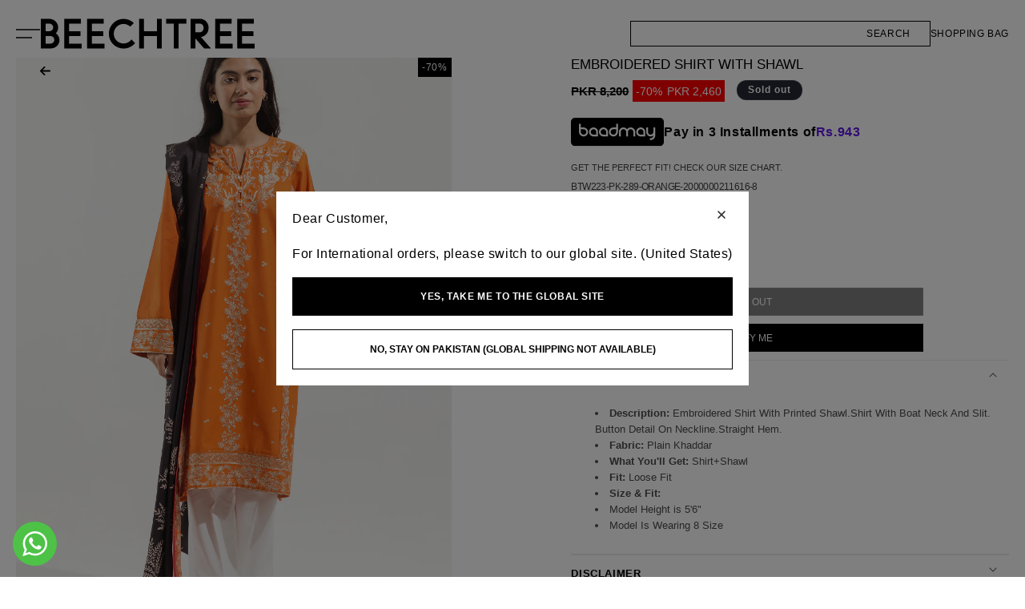

--- FILE ---
content_type: text/html; charset=utf-8
request_url: https://beechtree.pk/products/btw223-pk-289-orange
body_size: 44041
content:
<!doctype html>
<html class="js" lang="en">
  <head>
    <meta charset="utf-8">
    <meta http-equiv="X-UA-Compatible" content="IE=edge">
    <meta name="viewport" content="width=device-width,initial-scale=1">
    <meta name="theme-color" content="">
    <link rel="canonical" href="https://beechtree.pk/products/btw223-pk-289-orange">

    <link rel="icon" type="image/png" href="//beechtree.pk/cdn/shop/files/favicon_795a4ade-31bc-437b-bf6f-6c8b2a7dc348.png?crop=center&height=32&v=1732020357&width=32"><!-- Google Tag Manager -->
      <script>(function(w,d,s,l,i){w[l]=w[l]||[];w[l].push({'gtm.start':
        new Date().getTime(),event:'gtm.js'});var f=d.getElementsByTagName(s)[0],
        j=d.createElement(s),dl=l!='dataLayer'?'&l='+l:'';j.async=true;j.src=
        'https://www.googletagmanager.com/gtm.js?id='+i+dl;f.parentNode.insertBefore(j,f);
        })(window,document,'script','dataLayer','GTM-W54B43S8');
      </script>
    <!-- End Google Tag Manager -->
    <title>
      EMBROIDERED SHIRT WITH SHAWL &ndash; BEECHTREE</title>

    
      <meta name="description" content="Description: Embroidered Shirt With Printed Shawl.Shirt With Boat Neck And Slit. Button Detail On Neckline.Straight Hem. Fabric: Plain Khaddar What You&#39;ll Get: Shirt+Shawl Fit: Loose Fit Size &amp;amp; Fit: Model Height is 5&#39;6&quot;  Model Is Wearing 8 Size">
    

    

<meta property="og:site_name" content="BEECHTREE">
<meta property="og:url" content="https://beechtree.pk/products/btw223-pk-289-orange">
<meta property="og:title" content="EMBROIDERED SHIRT WITH SHAWL">
<meta property="og:type" content="product">
<meta property="og:description" content="Description: Embroidered Shirt With Printed Shawl.Shirt With Boat Neck And Slit. Button Detail On Neckline.Straight Hem. Fabric: Plain Khaddar What You&#39;ll Get: Shirt+Shawl Fit: Loose Fit Size &amp;amp; Fit: Model Height is 5&#39;6&quot;  Model Is Wearing 8 Size"><meta property="og:image" content="http://beechtree.pk/cdn/shop/products/BTW223-PK-289_1.jpg?v=1672404386">
  <meta property="og:image:secure_url" content="https://beechtree.pk/cdn/shop/products/BTW223-PK-289_1.jpg?v=1672404386">
  <meta property="og:image:width" content="934">
  <meta property="og:image:height" content="1400"><meta property="og:price:amount" content="2,460">
  <meta property="og:price:currency" content="PKR"><meta name="twitter:card" content="summary_large_image">
<meta name="twitter:title" content="EMBROIDERED SHIRT WITH SHAWL">
<meta name="twitter:description" content="Description: Embroidered Shirt With Printed Shawl.Shirt With Boat Neck And Slit. Button Detail On Neckline.Straight Hem. Fabric: Plain Khaddar What You&#39;ll Get: Shirt+Shawl Fit: Loose Fit Size &amp;amp; Fit: Model Height is 5&#39;6&quot;  Model Is Wearing 8 Size">


    <script>window.performance && window.performance.mark && window.performance.mark('shopify.content_for_header.start');</script><meta name="google-site-verification" content="7cq5SL9mkQpYX2pJ3YbdwLPTxpaHAlfwTHHTt59RQCc">
<meta id="shopify-digital-wallet" name="shopify-digital-wallet" content="/48892018848/digital_wallets/dialog">
<link rel="alternate" type="application/json+oembed" href="https://beechtree.pk/products/btw223-pk-289-orange.oembed">
<script async="async" src="/checkouts/internal/preloads.js?locale=en-PK"></script>
<script id="shopify-features" type="application/json">{"accessToken":"ffdf5a565ecef87a0b761d7e1e2a6e10","betas":["rich-media-storefront-analytics"],"domain":"beechtree.pk","predictiveSearch":true,"shopId":48892018848,"locale":"en"}</script>
<script>var Shopify = Shopify || {};
Shopify.shop = "beechtree-pk.myshopify.com";
Shopify.locale = "en";
Shopify.currency = {"active":"PKR","rate":"1.0"};
Shopify.country = "PK";
Shopify.theme = {"name":"Eid Sale 7-6-2025","id":142164164768,"schema_name":"Dawn","schema_version":"15.0.2","theme_store_id":887,"role":"main"};
Shopify.theme.handle = "null";
Shopify.theme.style = {"id":null,"handle":null};
Shopify.cdnHost = "beechtree.pk/cdn";
Shopify.routes = Shopify.routes || {};
Shopify.routes.root = "/";</script>
<script type="module">!function(o){(o.Shopify=o.Shopify||{}).modules=!0}(window);</script>
<script>!function(o){function n(){var o=[];function n(){o.push(Array.prototype.slice.apply(arguments))}return n.q=o,n}var t=o.Shopify=o.Shopify||{};t.loadFeatures=n(),t.autoloadFeatures=n()}(window);</script>
<script id="shop-js-analytics" type="application/json">{"pageType":"product"}</script>
<script defer="defer" async type="module" src="//beechtree.pk/cdn/shopifycloud/shop-js/modules/v2/client.init-shop-cart-sync_BApSsMSl.en.esm.js"></script>
<script defer="defer" async type="module" src="//beechtree.pk/cdn/shopifycloud/shop-js/modules/v2/chunk.common_CBoos6YZ.esm.js"></script>
<script type="module">
  await import("//beechtree.pk/cdn/shopifycloud/shop-js/modules/v2/client.init-shop-cart-sync_BApSsMSl.en.esm.js");
await import("//beechtree.pk/cdn/shopifycloud/shop-js/modules/v2/chunk.common_CBoos6YZ.esm.js");

  window.Shopify.SignInWithShop?.initShopCartSync?.({"fedCMEnabled":true,"windoidEnabled":true});

</script>
<script id="__st">var __st={"a":48892018848,"offset":18000,"reqid":"2f8bb76a-e703-4aea-922d-b294ce039f86-1768899491","pageurl":"beechtree.pk\/products\/btw223-pk-289-orange","u":"15e2ec90c98e","p":"product","rtyp":"product","rid":7646398677152};</script>
<script>window.ShopifyPaypalV4VisibilityTracking = true;</script>
<script id="captcha-bootstrap">!function(){'use strict';const t='contact',e='account',n='new_comment',o=[[t,t],['blogs',n],['comments',n],[t,'customer']],c=[[e,'customer_login'],[e,'guest_login'],[e,'recover_customer_password'],[e,'create_customer']],r=t=>t.map((([t,e])=>`form[action*='/${t}']:not([data-nocaptcha='true']) input[name='form_type'][value='${e}']`)).join(','),a=t=>()=>t?[...document.querySelectorAll(t)].map((t=>t.form)):[];function s(){const t=[...o],e=r(t);return a(e)}const i='password',u='form_key',d=['recaptcha-v3-token','g-recaptcha-response','h-captcha-response',i],f=()=>{try{return window.sessionStorage}catch{return}},m='__shopify_v',_=t=>t.elements[u];function p(t,e,n=!1){try{const o=window.sessionStorage,c=JSON.parse(o.getItem(e)),{data:r}=function(t){const{data:e,action:n}=t;return t[m]||n?{data:e,action:n}:{data:t,action:n}}(c);for(const[e,n]of Object.entries(r))t.elements[e]&&(t.elements[e].value=n);n&&o.removeItem(e)}catch(o){console.error('form repopulation failed',{error:o})}}const l='form_type',E='cptcha';function T(t){t.dataset[E]=!0}const w=window,h=w.document,L='Shopify',v='ce_forms',y='captcha';let A=!1;((t,e)=>{const n=(g='f06e6c50-85a8-45c8-87d0-21a2b65856fe',I='https://cdn.shopify.com/shopifycloud/storefront-forms-hcaptcha/ce_storefront_forms_captcha_hcaptcha.v1.5.2.iife.js',D={infoText:'Protected by hCaptcha',privacyText:'Privacy',termsText:'Terms'},(t,e,n)=>{const o=w[L][v],c=o.bindForm;if(c)return c(t,g,e,D).then(n);var r;o.q.push([[t,g,e,D],n]),r=I,A||(h.body.append(Object.assign(h.createElement('script'),{id:'captcha-provider',async:!0,src:r})),A=!0)});var g,I,D;w[L]=w[L]||{},w[L][v]=w[L][v]||{},w[L][v].q=[],w[L][y]=w[L][y]||{},w[L][y].protect=function(t,e){n(t,void 0,e),T(t)},Object.freeze(w[L][y]),function(t,e,n,w,h,L){const[v,y,A,g]=function(t,e,n){const i=e?o:[],u=t?c:[],d=[...i,...u],f=r(d),m=r(i),_=r(d.filter((([t,e])=>n.includes(e))));return[a(f),a(m),a(_),s()]}(w,h,L),I=t=>{const e=t.target;return e instanceof HTMLFormElement?e:e&&e.form},D=t=>v().includes(t);t.addEventListener('submit',(t=>{const e=I(t);if(!e)return;const n=D(e)&&!e.dataset.hcaptchaBound&&!e.dataset.recaptchaBound,o=_(e),c=g().includes(e)&&(!o||!o.value);(n||c)&&t.preventDefault(),c&&!n&&(function(t){try{if(!f())return;!function(t){const e=f();if(!e)return;const n=_(t);if(!n)return;const o=n.value;o&&e.removeItem(o)}(t);const e=Array.from(Array(32),(()=>Math.random().toString(36)[2])).join('');!function(t,e){_(t)||t.append(Object.assign(document.createElement('input'),{type:'hidden',name:u})),t.elements[u].value=e}(t,e),function(t,e){const n=f();if(!n)return;const o=[...t.querySelectorAll(`input[type='${i}']`)].map((({name:t})=>t)),c=[...d,...o],r={};for(const[a,s]of new FormData(t).entries())c.includes(a)||(r[a]=s);n.setItem(e,JSON.stringify({[m]:1,action:t.action,data:r}))}(t,e)}catch(e){console.error('failed to persist form',e)}}(e),e.submit())}));const S=(t,e)=>{t&&!t.dataset[E]&&(n(t,e.some((e=>e===t))),T(t))};for(const o of['focusin','change'])t.addEventListener(o,(t=>{const e=I(t);D(e)&&S(e,y())}));const B=e.get('form_key'),M=e.get(l),P=B&&M;t.addEventListener('DOMContentLoaded',(()=>{const t=y();if(P)for(const e of t)e.elements[l].value===M&&p(e,B);[...new Set([...A(),...v().filter((t=>'true'===t.dataset.shopifyCaptcha))])].forEach((e=>S(e,t)))}))}(h,new URLSearchParams(w.location.search),n,t,e,['guest_login'])})(!0,!0)}();</script>
<script integrity="sha256-4kQ18oKyAcykRKYeNunJcIwy7WH5gtpwJnB7kiuLZ1E=" data-source-attribution="shopify.loadfeatures" defer="defer" src="//beechtree.pk/cdn/shopifycloud/storefront/assets/storefront/load_feature-a0a9edcb.js" crossorigin="anonymous"></script>
<script data-source-attribution="shopify.dynamic_checkout.dynamic.init">var Shopify=Shopify||{};Shopify.PaymentButton=Shopify.PaymentButton||{isStorefrontPortableWallets:!0,init:function(){window.Shopify.PaymentButton.init=function(){};var t=document.createElement("script");t.src="https://beechtree.pk/cdn/shopifycloud/portable-wallets/latest/portable-wallets.en.js",t.type="module",document.head.appendChild(t)}};
</script>
<script data-source-attribution="shopify.dynamic_checkout.buyer_consent">
  function portableWalletsHideBuyerConsent(e){var t=document.getElementById("shopify-buyer-consent"),n=document.getElementById("shopify-subscription-policy-button");t&&n&&(t.classList.add("hidden"),t.setAttribute("aria-hidden","true"),n.removeEventListener("click",e))}function portableWalletsShowBuyerConsent(e){var t=document.getElementById("shopify-buyer-consent"),n=document.getElementById("shopify-subscription-policy-button");t&&n&&(t.classList.remove("hidden"),t.removeAttribute("aria-hidden"),n.addEventListener("click",e))}window.Shopify?.PaymentButton&&(window.Shopify.PaymentButton.hideBuyerConsent=portableWalletsHideBuyerConsent,window.Shopify.PaymentButton.showBuyerConsent=portableWalletsShowBuyerConsent);
</script>
<script data-source-attribution="shopify.dynamic_checkout.cart.bootstrap">document.addEventListener("DOMContentLoaded",(function(){function t(){return document.querySelector("shopify-accelerated-checkout-cart, shopify-accelerated-checkout")}if(t())Shopify.PaymentButton.init();else{new MutationObserver((function(e,n){t()&&(Shopify.PaymentButton.init(),n.disconnect())})).observe(document.body,{childList:!0,subtree:!0})}}));
</script>

<script>window.performance && window.performance.mark && window.performance.mark('shopify.content_for_header.end');</script>

    <style data-shopify>
      
      
      
      
      

      
        :root,
        .color-scheme-1 {
          --color-background: 255,255,255;
        
          --gradient-background: #ffffff;
        

        

        --color-foreground: 0,0,0;
        --color-background-contrast: 191,191,191;
        --color-shadow: 18,18,18;
        --color-button: 18,18,18;
        --color-button-text: 255,255,255;
        --color-secondary-button: 255,255,255;
        --color-secondary-button-text: 18,18,18;
        --color-link: 18,18,18;
        --color-badge-foreground: 0,0,0;
        --color-badge-background: 255,255,255;
        --color-badge-border: 0,0,0;
        --payment-terms-background-color: rgb(255 255 255);
      }
      
        
        .color-scheme-2 {
          --color-background: 243,243,243;
        
          --gradient-background: #f3f3f3;
        

        

        --color-foreground: 18,18,18;
        --color-background-contrast: 179,179,179;
        --color-shadow: 18,18,18;
        --color-button: 18,18,18;
        --color-button-text: 243,243,243;
        --color-secondary-button: 243,243,243;
        --color-secondary-button-text: 18,18,18;
        --color-link: 18,18,18;
        --color-badge-foreground: 18,18,18;
        --color-badge-background: 243,243,243;
        --color-badge-border: 18,18,18;
        --payment-terms-background-color: rgb(243 243 243);
      }
      
        
        .color-scheme-3 {
          --color-background: 36,40,51;
        
          --gradient-background: #242833;
        

        

        --color-foreground: 255,255,255;
        --color-background-contrast: 47,52,66;
        --color-shadow: 18,18,18;
        --color-button: 255,255,255;
        --color-button-text: 0,0,0;
        --color-secondary-button: 36,40,51;
        --color-secondary-button-text: 255,255,255;
        --color-link: 255,255,255;
        --color-badge-foreground: 255,255,255;
        --color-badge-background: 36,40,51;
        --color-badge-border: 255,255,255;
        --payment-terms-background-color: rgb(36 40 51);
      }
      
        
        .color-scheme-4 {
          --color-background: 18,18,18;
        
          --gradient-background: #121212;
        

        

        --color-foreground: 255,255,255;
        --color-background-contrast: 146,146,146;
        --color-shadow: 18,18,18;
        --color-button: 255,255,255;
        --color-button-text: 18,18,18;
        --color-secondary-button: 18,18,18;
        --color-secondary-button-text: 255,255,255;
        --color-link: 255,255,255;
        --color-badge-foreground: 255,255,255;
        --color-badge-background: 18,18,18;
        --color-badge-border: 255,255,255;
        --payment-terms-background-color: rgb(18 18 18);
      }
      
        
        .color-scheme-5 {
          --color-background: 51,79,180;
        
          --gradient-background: #334fb4;
        

        

        --color-foreground: 255,255,255;
        --color-background-contrast: 23,35,81;
        --color-shadow: 18,18,18;
        --color-button: 255,255,255;
        --color-button-text: 51,79,180;
        --color-secondary-button: 51,79,180;
        --color-secondary-button-text: 255,255,255;
        --color-link: 255,255,255;
        --color-badge-foreground: 255,255,255;
        --color-badge-background: 51,79,180;
        --color-badge-border: 255,255,255;
        --payment-terms-background-color: rgb(51 79 180);
      }
      

      body, .color-scheme-1, .color-scheme-2, .color-scheme-3, .color-scheme-4, .color-scheme-5 {
        color: rgba(var(--color-foreground), 0.75);
        background-color: rgb(var(--color-background));
      }

      :root {
        --font-body-family: Helvetica, Arial, sans-serif;
        --font-body-style: normal;
        --font-body-weight: 400;
        --font-body-weight-bold: 700;

        --font-heading-family: Helvetica, Arial, sans-serif;
        --font-heading-style: normal;
        --font-heading-weight: 700;

        --font-body-scale: 1.0;
        --font-heading-scale: 1.0;

        --media-padding: px;
        --media-border-opacity: 0.05;
        --media-border-width: 1px;
        --media-radius: 0px;
        --media-shadow-opacity: 0.0;
        --media-shadow-horizontal-offset: 0px;
        --media-shadow-vertical-offset: 4px;
        --media-shadow-blur-radius: 5px;
        --media-shadow-visible: 0;

        --page-width: 130rem;
        --page-width-margin: 0rem;

        --product-card-image-padding: 0.0rem;
        --product-card-corner-radius: 0.0rem;
        --product-card-text-alignment: left;
        --product-card-border-width: 0.0rem;
        --product-card-border-opacity: 0.1;
        --product-card-shadow-opacity: 0.0;
        --product-card-shadow-visible: 0;
        --product-card-shadow-horizontal-offset: 0.0rem;
        --product-card-shadow-vertical-offset: 0.4rem;
        --product-card-shadow-blur-radius: 0.5rem;

        --collection-card-image-padding: 0.0rem;
        --collection-card-corner-radius: 0.0rem;
        --collection-card-text-alignment: left;
        --collection-card-border-width: 0.0rem;
        --collection-card-border-opacity: 0.1;
        --collection-card-shadow-opacity: 0.0;
        --collection-card-shadow-visible: 0;
        --collection-card-shadow-horizontal-offset: 0.0rem;
        --collection-card-shadow-vertical-offset: 0.4rem;
        --collection-card-shadow-blur-radius: 0.5rem;

        --blog-card-image-padding: 0.0rem;
        --blog-card-corner-radius: 0.0rem;
        --blog-card-text-alignment: left;
        --blog-card-border-width: 0.0rem;
        --blog-card-border-opacity: 0.1;
        --blog-card-shadow-opacity: 0.0;
        --blog-card-shadow-visible: 0;
        --blog-card-shadow-horizontal-offset: 0.0rem;
        --blog-card-shadow-vertical-offset: 0.4rem;
        --blog-card-shadow-blur-radius: 0.5rem;

        --badge-corner-radius: 4.0rem;

        --popup-border-width: 1px;
        --popup-border-opacity: 0.1;
        --popup-corner-radius: 0px;
        --popup-shadow-opacity: 0.05;
        --popup-shadow-horizontal-offset: 0px;
        --popup-shadow-vertical-offset: 4px;
        --popup-shadow-blur-radius: 5px;

        --drawer-border-width: 1px;
        --drawer-border-opacity: 0.1;
        --drawer-shadow-opacity: 0.0;
        --drawer-shadow-horizontal-offset: 0px;
        --drawer-shadow-vertical-offset: 4px;
        --drawer-shadow-blur-radius: 5px;

        --spacing-sections-desktop: 0px;
        --spacing-sections-mobile: 0px;

        --grid-desktop-vertical-spacing: 8px;
        --grid-desktop-horizontal-spacing: 8px;
        --grid-mobile-vertical-spacing: 4px;
        --grid-mobile-horizontal-spacing: 4px;

        --text-boxes-border-opacity: 0.1;
        --text-boxes-border-width: 0px;
        --text-boxes-radius: 0px;
        --text-boxes-shadow-opacity: 0.0;
        --text-boxes-shadow-visible: 0;
        --text-boxes-shadow-horizontal-offset: 0px;
        --text-boxes-shadow-vertical-offset: 4px;
        --text-boxes-shadow-blur-radius: 5px;

        --buttons-radius: 0px;
        --buttons-radius-outset: 0px;
        --buttons-border-width: 1px;
        --buttons-border-opacity: 1.0;
        --buttons-shadow-opacity: 0.0;
        --buttons-shadow-visible: 0;
        --buttons-shadow-horizontal-offset: 0px;
        --buttons-shadow-vertical-offset: 4px;
        --buttons-shadow-blur-radius: 5px;
        --buttons-border-offset: 0px;

        --inputs-radius: 0px;
        --inputs-border-width: 1px;
        --inputs-border-opacity: 0.55;
        --inputs-shadow-opacity: 0.0;
        --inputs-shadow-horizontal-offset: 0px;
        --inputs-margin-offset: 0px;
        --inputs-shadow-vertical-offset: 4px;
        --inputs-shadow-blur-radius: 5px;
        --inputs-radius-outset: 0px;

        --variant-pills-radius: 40px;
        --variant-pills-border-width: 1px;
        --variant-pills-border-opacity: 0.55;
        --variant-pills-shadow-opacity: 0.0;
        --variant-pills-shadow-horizontal-offset: 0px;
        --variant-pills-shadow-vertical-offset: 4px;
        --variant-pills-shadow-blur-radius: 5px;
      }

      *,
      *::before,
      *::after {
        box-sizing: inherit;
      }

      html {
        box-sizing: border-box;
        font-size: calc(var(--font-body-scale) * 62.5%);
        height: 100%;
      }

      body {
        display: grid;
        grid-template-rows: auto auto 1fr auto;
        grid-template-columns: 100%;
        min-height: 100%;
        margin: 0;
        font-size: 1.5rem;
        letter-spacing: 0.06rem;
        line-height: calc(1 + 0.8 / var(--font-body-scale));
        font-family: var(--font-body-family);
        font-style: var(--font-body-style);
        font-weight: var(--font-body-weight);
        overflow-x: hidden;
      }

      @media screen and (min-width: 750px) {
        body {
          font-size: 1.6rem;
        }
      }
      span.large-up-hide.medium-hide.arrow__back {
        display: none !important;
      }
    </style>

    
<script>
  !function(e,a,n,d,g){e.dengage=e.dengage||function(){(e.dengage.q=e.dengage.q||[]).push(arguments)},d=a.getElementsByTagName("head")[0],(g=a.createElement("script")).async=1,g.src="https://pcdn.dengage.com/p/push/658/9dd1515f-2078-a752-8bf4-da0693163cd9/dengage_sdk.js",d.appendChild(g)}(window,document);

  dengage('initialize', {swUrl: '/apps/dengage-web-push/tr/sw.js', swScope: '/apps/dengage-web-push/tr/'});
</script>


  <script defer="defer">
    let product = {"id":7646398677152,"title":"EMBROIDERED SHIRT WITH SHAWL","handle":"btw223-pk-289-orange","description":"\u003cul\u003e\n\u003cli\u003e\n\u003cstrong\u003eDescription: \u003c\/strong\u003e Embroidered Shirt With Printed Shawl.Shirt With Boat Neck And Slit. Button Detail On Neckline.Straight Hem.\u003c\/li\u003e \u003cli\u003e \u003cstrong\u003eFabric: \u003c\/strong\u003e Plain Khaddar\n \u003c\/li\u003e \u003cli\u003e \u003cstrong\u003eWhat You'll Get: \u003c\/strong\u003e Shirt+Shawl\n \u003c\/li\u003e \u003cli\u003e \u003cstrong\u003eFit:\u003c\/strong\u003e  Loose Fit\n\u003c\/li\u003e \u003cli\u003e\u003cstrong\u003eSize \u0026amp; Fit: \u003c\/strong\u003e\u003c\/li\u003e \u003cli\u003e \nModel Height is 5'6\" \u003c\/li\u003e \u003cli\u003e\nModel Is Wearing 8 Size\u003c\/li\u003e \u003c\/ul\u003e","published_at":"2024-01-24T13:23:23+05:00","created_at":"2022-12-28T18:29:44+05:00","vendor":"WN_22","type":"PRET","tags":["0","10","12","14","50","50bOFF","70%OFF","8","F40","MAIN-EMB-PRET-W","NA-PRET-2PC-W22","NA-PRET-W22","New-Arrivals-W22","ORANGE","PLAIN KHADDAR","PRET-2PC-SD-W22","PRET-2PC-W22","Pret-W22","R-PRET","Sale","sale-by-percentage","Sale-Pret","salepercent50","t_size_chest:20\"-21\"-22\"-23\"","t_size_hip:21.5\"-22.5\"-23.5\"-24.5\"","t_size_longlength:41\"-41\"-42\"-42\"","t_size_shortlength:41\"-41\"-42\"-42\"","t_size_shoulder:14.5\"-15\"-15.5\"-16\"","t_size_waist:20\"-21\"-22\"-23\"","trouser_size:8-10-12-14","w22tag","Win21","WINTERCOLLECTION"],"price":246000,"price_min":246000,"price_max":246000,"available":false,"price_varies":false,"compare_at_price":820000,"compare_at_price_min":820000,"compare_at_price_max":820000,"compare_at_price_varies":false,"variants":[{"id":42886482100384,"title":"8","option1":"8","option2":null,"option3":null,"sku":"BTW223-PK-289-ORANGE-2000000211616-8","requires_shipping":true,"taxable":false,"featured_image":null,"available":false,"name":"EMBROIDERED SHIRT WITH SHAWL - 8","public_title":"8","options":["8"],"price":246000,"weight":594,"compare_at_price":820000,"inventory_management":"shopify","barcode":"2000000211616","requires_selling_plan":false,"selling_plan_allocations":[],"quantity_rule":{"min":1,"max":null,"increment":1}},{"id":48816895230112,"title":"10","option1":"10","option2":null,"option3":null,"sku":"BTW223-PK-289-ORANGE-2000000211617-10","requires_shipping":true,"taxable":false,"featured_image":null,"available":false,"name":"EMBROIDERED SHIRT WITH SHAWL - 10","public_title":"10","options":["10"],"price":246000,"weight":594,"compare_at_price":820000,"inventory_management":"shopify","barcode":"2000000211617","requires_selling_plan":false,"selling_plan_allocations":[],"quantity_rule":{"min":1,"max":null,"increment":1}},{"id":48816895262880,"title":"12","option1":"12","option2":null,"option3":null,"sku":"BTW223-PK-289-ORANGE-2000000211618-12","requires_shipping":true,"taxable":false,"featured_image":null,"available":false,"name":"EMBROIDERED SHIRT WITH SHAWL - 12","public_title":"12","options":["12"],"price":246000,"weight":594,"compare_at_price":820000,"inventory_management":"shopify","barcode":"2000000211618","requires_selling_plan":false,"selling_plan_allocations":[],"quantity_rule":{"min":1,"max":null,"increment":1}},{"id":48816895295648,"title":"14","option1":"14","option2":null,"option3":null,"sku":"BTW223-PK-289-ORANGE-2000000211619-14","requires_shipping":true,"taxable":false,"featured_image":null,"available":false,"name":"EMBROIDERED SHIRT WITH SHAWL - 14","public_title":"14","options":["14"],"price":246000,"weight":594,"compare_at_price":820000,"inventory_management":"shopify","barcode":"2000000211619","requires_selling_plan":false,"selling_plan_allocations":[],"quantity_rule":{"min":1,"max":null,"increment":1}}],"images":["\/\/beechtree.pk\/cdn\/shop\/products\/BTW223-PK-289_1.jpg?v=1672404386"],"featured_image":"\/\/beechtree.pk\/cdn\/shop\/products\/BTW223-PK-289_1.jpg?v=1672404386","options":["Size"],"media":[{"alt":null,"id":26043510030496,"position":1,"preview_image":{"aspect_ratio":0.667,"height":1400,"width":934,"src":"\/\/beechtree.pk\/cdn\/shop\/products\/BTW223-PK-289_1.jpg?v=1672404386"},"aspect_ratio":0.667,"height":1400,"media_type":"image","src":"\/\/beechtree.pk\/cdn\/shop\/products\/BTW223-PK-289_1.jpg?v=1672404386","width":934}],"requires_selling_plan":false,"selling_plan_groups":[],"content":"\u003cul\u003e\n\u003cli\u003e\n\u003cstrong\u003eDescription: \u003c\/strong\u003e Embroidered Shirt With Printed Shawl.Shirt With Boat Neck And Slit. Button Detail On Neckline.Straight Hem.\u003c\/li\u003e \u003cli\u003e \u003cstrong\u003eFabric: \u003c\/strong\u003e Plain Khaddar\n \u003c\/li\u003e \u003cli\u003e \u003cstrong\u003eWhat You'll Get: \u003c\/strong\u003e Shirt+Shawl\n \u003c\/li\u003e \u003cli\u003e \u003cstrong\u003eFit:\u003c\/strong\u003e  Loose Fit\n\u003c\/li\u003e \u003cli\u003e\u003cstrong\u003eSize \u0026amp; Fit: \u003c\/strong\u003e\u003c\/li\u003e \u003cli\u003e \nModel Height is 5'6\" \u003c\/li\u003e \u003cli\u003e\nModel Is Wearing 8 Size\u003c\/li\u003e \u003c\/ul\u003e"};
    document.addEventListener("DOMContentLoaded", (event) => {
      dengage("ec:pageView", {
        page_type: "Product Page",
        product_id: product.id,
        product_title: product.title,
        discounted_price: product.price / 100,
        price: product.compare_at_price ? product.compare_at_price / 100 : product.price / 100,
        stock_count: product.available ? 1 : 0,
      });

      document.querySelector('.product-form__submit').addEventListener('click', () => {
        let variantId = parseInt(document.querySelector('.product-variant-id').value);
        let productQty = 1;
        dengage('ec:addToCart', {
          product_id: product.id,
          product_title: product.title,
          product_variant_id: variantId,
          quantity: productQty,
          discounted_price: product.price / 100,
          unit_price: product.compare_at_price ? product.compare_at_price / 100 : product.price / 100,
          stock_count: product.available ? 1 : 0,
          });
      });
  });
  </script>








    <link href="//beechtree.pk/cdn/shop/t/254/assets/base.css?v=100682194838449911431768219957" rel="stylesheet" type="text/css" media="all" />
    <link href="//beechtree.pk/cdn/shop/t/254/assets/custom.css?v=12746639727000296421762932609" rel="stylesheet" type="text/css" media="all" /><script>
      if (Shopify.designMode) {
        document.documentElement.classList.add('shopify-design-mode');
      }
    </script>

      
      <script src="//beechtree.pk/cdn/shop/t/254/assets/pubsub.js?v=158357773527763999511749213408" defer="defer"></script><script src="//beechtree.pk/cdn/shop/t/254/assets/constants.js?v=132983761750457495441749213408" defer="defer"></script>
    <script src="//beechtree.pk/cdn/shop/t/254/assets/global.js?v=126122328162663601811749213408" defer="defer"></script>
    <script src="//beechtree.pk/cdn/shop/t/254/assets/details-disclosure.js?v=13653116266235556501749213408" defer="defer"></script>
    <script src="//beechtree.pk/cdn/shop/t/254/assets/details-modal.js?v=25581673532751508451749213408" defer="defer"></script>

    <link rel="stylesheet" href="//beechtree.pk/cdn/shop/t/254/assets/component-cart-items.css?v=157274271639866036431767085752" media="print" onload="this.media='all'"><link href="//beechtree.pk/cdn/shop/t/254/assets/component-cart-drawer.css?v=170897737612384856021749213408" rel="stylesheet" type="text/css" media="all" />
      <link href="//beechtree.pk/cdn/shop/t/254/assets/component-cart.css?v=129089009136089347271767085873" rel="stylesheet" type="text/css" media="all" />
      <link href="//beechtree.pk/cdn/shop/t/254/assets/component-totals.css?v=15906652033866631521749213408" rel="stylesheet" type="text/css" media="all" />
      <link href="//beechtree.pk/cdn/shop/t/254/assets/component-price.css?v=147717737103091674871768802907" rel="stylesheet" type="text/css" media="all" />
      <link href="//beechtree.pk/cdn/shop/t/254/assets/component-discounts.css?v=152760482443307489271749213408" rel="stylesheet" type="text/css" media="all" /><link rel="preload" href="//beechtree.pk/cdn/shop/t/254/assets/swiper-bundle.min.css?v=1980861273777070691754899456" as="style" onload="this.onload=null;this.rel='stylesheet'">
<noscript>
  <link rel="stylesheet" href="//beechtree.pk/cdn/shop/t/254/assets/swiper-bundle.min.css?v=1980861273777070691754899456">
</noscript>

    <!-- Swiper JS -->
    <script src="//beechtree.pk/cdn/shop/t/254/assets/swiper-bundle.min.js?v=48597202456481873011754897719"></script>

    
    <link href="//beechtree.pk/cdn/shop/t/254/assets/baadmay-styles.css?v=76269540819900406251749213408" as="style" type="text/css" rel="preload">
    <link rel="stylesheet" href="//beechtree.pk/cdn/shop/t/254/assets/baadmay-styles.css?v=76269540819900406251749213408">
    
    <link href="//beechtree.pk/cdn/shop/t/254/assets/baadmay-scripts.js?v=86126486975939078001749213408" as="script" type="text/javascript" rel="preload">
    <script src="//beechtree.pk/cdn/shop/t/254/assets/baadmay-scripts.js?v=86126486975939078001749213408" defer></script>
    
  <link href="https://monorail-edge.shopifysvc.com" rel="dns-prefetch">
<script>(function(){if ("sendBeacon" in navigator && "performance" in window) {try {var session_token_from_headers = performance.getEntriesByType('navigation')[0].serverTiming.find(x => x.name == '_s').description;} catch {var session_token_from_headers = undefined;}var session_cookie_matches = document.cookie.match(/_shopify_s=([^;]*)/);var session_token_from_cookie = session_cookie_matches && session_cookie_matches.length === 2 ? session_cookie_matches[1] : "";var session_token = session_token_from_headers || session_token_from_cookie || "";function handle_abandonment_event(e) {var entries = performance.getEntries().filter(function(entry) {return /monorail-edge.shopifysvc.com/.test(entry.name);});if (!window.abandonment_tracked && entries.length === 0) {window.abandonment_tracked = true;var currentMs = Date.now();var navigation_start = performance.timing.navigationStart;var payload = {shop_id: 48892018848,url: window.location.href,navigation_start,duration: currentMs - navigation_start,session_token,page_type: "product"};window.navigator.sendBeacon("https://monorail-edge.shopifysvc.com/v1/produce", JSON.stringify({schema_id: "online_store_buyer_site_abandonment/1.1",payload: payload,metadata: {event_created_at_ms: currentMs,event_sent_at_ms: currentMs}}));}}window.addEventListener('pagehide', handle_abandonment_event);}}());</script>
<script id="web-pixels-manager-setup">(function e(e,d,r,n,o){if(void 0===o&&(o={}),!Boolean(null===(a=null===(i=window.Shopify)||void 0===i?void 0:i.analytics)||void 0===a?void 0:a.replayQueue)){var i,a;window.Shopify=window.Shopify||{};var t=window.Shopify;t.analytics=t.analytics||{};var s=t.analytics;s.replayQueue=[],s.publish=function(e,d,r){return s.replayQueue.push([e,d,r]),!0};try{self.performance.mark("wpm:start")}catch(e){}var l=function(){var e={modern:/Edge?\/(1{2}[4-9]|1[2-9]\d|[2-9]\d{2}|\d{4,})\.\d+(\.\d+|)|Firefox\/(1{2}[4-9]|1[2-9]\d|[2-9]\d{2}|\d{4,})\.\d+(\.\d+|)|Chrom(ium|e)\/(9{2}|\d{3,})\.\d+(\.\d+|)|(Maci|X1{2}).+ Version\/(15\.\d+|(1[6-9]|[2-9]\d|\d{3,})\.\d+)([,.]\d+|)( \(\w+\)|)( Mobile\/\w+|) Safari\/|Chrome.+OPR\/(9{2}|\d{3,})\.\d+\.\d+|(CPU[ +]OS|iPhone[ +]OS|CPU[ +]iPhone|CPU IPhone OS|CPU iPad OS)[ +]+(15[._]\d+|(1[6-9]|[2-9]\d|\d{3,})[._]\d+)([._]\d+|)|Android:?[ /-](13[3-9]|1[4-9]\d|[2-9]\d{2}|\d{4,})(\.\d+|)(\.\d+|)|Android.+Firefox\/(13[5-9]|1[4-9]\d|[2-9]\d{2}|\d{4,})\.\d+(\.\d+|)|Android.+Chrom(ium|e)\/(13[3-9]|1[4-9]\d|[2-9]\d{2}|\d{4,})\.\d+(\.\d+|)|SamsungBrowser\/([2-9]\d|\d{3,})\.\d+/,legacy:/Edge?\/(1[6-9]|[2-9]\d|\d{3,})\.\d+(\.\d+|)|Firefox\/(5[4-9]|[6-9]\d|\d{3,})\.\d+(\.\d+|)|Chrom(ium|e)\/(5[1-9]|[6-9]\d|\d{3,})\.\d+(\.\d+|)([\d.]+$|.*Safari\/(?![\d.]+ Edge\/[\d.]+$))|(Maci|X1{2}).+ Version\/(10\.\d+|(1[1-9]|[2-9]\d|\d{3,})\.\d+)([,.]\d+|)( \(\w+\)|)( Mobile\/\w+|) Safari\/|Chrome.+OPR\/(3[89]|[4-9]\d|\d{3,})\.\d+\.\d+|(CPU[ +]OS|iPhone[ +]OS|CPU[ +]iPhone|CPU IPhone OS|CPU iPad OS)[ +]+(10[._]\d+|(1[1-9]|[2-9]\d|\d{3,})[._]\d+)([._]\d+|)|Android:?[ /-](13[3-9]|1[4-9]\d|[2-9]\d{2}|\d{4,})(\.\d+|)(\.\d+|)|Mobile Safari.+OPR\/([89]\d|\d{3,})\.\d+\.\d+|Android.+Firefox\/(13[5-9]|1[4-9]\d|[2-9]\d{2}|\d{4,})\.\d+(\.\d+|)|Android.+Chrom(ium|e)\/(13[3-9]|1[4-9]\d|[2-9]\d{2}|\d{4,})\.\d+(\.\d+|)|Android.+(UC? ?Browser|UCWEB|U3)[ /]?(15\.([5-9]|\d{2,})|(1[6-9]|[2-9]\d|\d{3,})\.\d+)\.\d+|SamsungBrowser\/(5\.\d+|([6-9]|\d{2,})\.\d+)|Android.+MQ{2}Browser\/(14(\.(9|\d{2,})|)|(1[5-9]|[2-9]\d|\d{3,})(\.\d+|))(\.\d+|)|K[Aa][Ii]OS\/(3\.\d+|([4-9]|\d{2,})\.\d+)(\.\d+|)/},d=e.modern,r=e.legacy,n=navigator.userAgent;return n.match(d)?"modern":n.match(r)?"legacy":"unknown"}(),u="modern"===l?"modern":"legacy",c=(null!=n?n:{modern:"",legacy:""})[u],f=function(e){return[e.baseUrl,"/wpm","/b",e.hashVersion,"modern"===e.buildTarget?"m":"l",".js"].join("")}({baseUrl:d,hashVersion:r,buildTarget:u}),m=function(e){var d=e.version,r=e.bundleTarget,n=e.surface,o=e.pageUrl,i=e.monorailEndpoint;return{emit:function(e){var a=e.status,t=e.errorMsg,s=(new Date).getTime(),l=JSON.stringify({metadata:{event_sent_at_ms:s},events:[{schema_id:"web_pixels_manager_load/3.1",payload:{version:d,bundle_target:r,page_url:o,status:a,surface:n,error_msg:t},metadata:{event_created_at_ms:s}}]});if(!i)return console&&console.warn&&console.warn("[Web Pixels Manager] No Monorail endpoint provided, skipping logging."),!1;try{return self.navigator.sendBeacon.bind(self.navigator)(i,l)}catch(e){}var u=new XMLHttpRequest;try{return u.open("POST",i,!0),u.setRequestHeader("Content-Type","text/plain"),u.send(l),!0}catch(e){return console&&console.warn&&console.warn("[Web Pixels Manager] Got an unhandled error while logging to Monorail."),!1}}}}({version:r,bundleTarget:l,surface:e.surface,pageUrl:self.location.href,monorailEndpoint:e.monorailEndpoint});try{o.browserTarget=l,function(e){var d=e.src,r=e.async,n=void 0===r||r,o=e.onload,i=e.onerror,a=e.sri,t=e.scriptDataAttributes,s=void 0===t?{}:t,l=document.createElement("script"),u=document.querySelector("head"),c=document.querySelector("body");if(l.async=n,l.src=d,a&&(l.integrity=a,l.crossOrigin="anonymous"),s)for(var f in s)if(Object.prototype.hasOwnProperty.call(s,f))try{l.dataset[f]=s[f]}catch(e){}if(o&&l.addEventListener("load",o),i&&l.addEventListener("error",i),u)u.appendChild(l);else{if(!c)throw new Error("Did not find a head or body element to append the script");c.appendChild(l)}}({src:f,async:!0,onload:function(){if(!function(){var e,d;return Boolean(null===(d=null===(e=window.Shopify)||void 0===e?void 0:e.analytics)||void 0===d?void 0:d.initialized)}()){var d=window.webPixelsManager.init(e)||void 0;if(d){var r=window.Shopify.analytics;r.replayQueue.forEach((function(e){var r=e[0],n=e[1],o=e[2];d.publishCustomEvent(r,n,o)})),r.replayQueue=[],r.publish=d.publishCustomEvent,r.visitor=d.visitor,r.initialized=!0}}},onerror:function(){return m.emit({status:"failed",errorMsg:"".concat(f," has failed to load")})},sri:function(e){var d=/^sha384-[A-Za-z0-9+/=]+$/;return"string"==typeof e&&d.test(e)}(c)?c:"",scriptDataAttributes:o}),m.emit({status:"loading"})}catch(e){m.emit({status:"failed",errorMsg:(null==e?void 0:e.message)||"Unknown error"})}}})({shopId: 48892018848,storefrontBaseUrl: "https://beechtree.pk",extensionsBaseUrl: "https://extensions.shopifycdn.com/cdn/shopifycloud/web-pixels-manager",monorailEndpoint: "https://monorail-edge.shopifysvc.com/unstable/produce_batch",surface: "storefront-renderer",enabledBetaFlags: ["2dca8a86"],webPixelsConfigList: [{"id":"583139488","configuration":"{\"config\":\"{\\\"pixel_id\\\":\\\"G-SNMM9Z1WM8\\\",\\\"target_country\\\":\\\"PK\\\",\\\"gtag_events\\\":[{\\\"type\\\":\\\"purchase\\\",\\\"action_label\\\":\\\"G-SNMM9Z1WM8\\\"},{\\\"type\\\":\\\"page_view\\\",\\\"action_label\\\":\\\"G-SNMM9Z1WM8\\\"},{\\\"type\\\":\\\"view_item\\\",\\\"action_label\\\":\\\"G-SNMM9Z1WM8\\\"},{\\\"type\\\":\\\"search\\\",\\\"action_label\\\":\\\"G-SNMM9Z1WM8\\\"},{\\\"type\\\":\\\"add_to_cart\\\",\\\"action_label\\\":\\\"G-SNMM9Z1WM8\\\"},{\\\"type\\\":\\\"begin_checkout\\\",\\\"action_label\\\":\\\"G-SNMM9Z1WM8\\\"},{\\\"type\\\":\\\"add_payment_info\\\",\\\"action_label\\\":\\\"G-SNMM9Z1WM8\\\"}],\\\"enable_monitoring_mode\\\":false}\"}","eventPayloadVersion":"v1","runtimeContext":"OPEN","scriptVersion":"b2a88bafab3e21179ed38636efcd8a93","type":"APP","apiClientId":1780363,"privacyPurposes":[],"dataSharingAdjustments":{"protectedCustomerApprovalScopes":["read_customer_address","read_customer_email","read_customer_name","read_customer_personal_data","read_customer_phone"]}},{"id":"258244768","configuration":"{\"pixel_id\":\"2634079263378819\",\"pixel_type\":\"facebook_pixel\",\"metaapp_system_user_token\":\"-\"}","eventPayloadVersion":"v1","runtimeContext":"OPEN","scriptVersion":"ca16bc87fe92b6042fbaa3acc2fbdaa6","type":"APP","apiClientId":2329312,"privacyPurposes":["ANALYTICS","MARKETING","SALE_OF_DATA"],"dataSharingAdjustments":{"protectedCustomerApprovalScopes":["read_customer_address","read_customer_email","read_customer_name","read_customer_personal_data","read_customer_phone"]}},{"id":"shopify-app-pixel","configuration":"{}","eventPayloadVersion":"v1","runtimeContext":"STRICT","scriptVersion":"0450","apiClientId":"shopify-pixel","type":"APP","privacyPurposes":["ANALYTICS","MARKETING"]},{"id":"shopify-custom-pixel","eventPayloadVersion":"v1","runtimeContext":"LAX","scriptVersion":"0450","apiClientId":"shopify-pixel","type":"CUSTOM","privacyPurposes":["ANALYTICS","MARKETING"]}],isMerchantRequest: false,initData: {"shop":{"name":"BEECHTREE","paymentSettings":{"currencyCode":"PKR"},"myshopifyDomain":"beechtree-pk.myshopify.com","countryCode":"PK","storefrontUrl":"https:\/\/beechtree.pk"},"customer":null,"cart":null,"checkout":null,"productVariants":[{"price":{"amount":2460.0,"currencyCode":"PKR"},"product":{"title":"EMBROIDERED SHIRT WITH SHAWL","vendor":"WN_22","id":"7646398677152","untranslatedTitle":"EMBROIDERED SHIRT WITH SHAWL","url":"\/products\/btw223-pk-289-orange","type":"PRET"},"id":"42886482100384","image":{"src":"\/\/beechtree.pk\/cdn\/shop\/products\/BTW223-PK-289_1.jpg?v=1672404386"},"sku":"BTW223-PK-289-ORANGE-2000000211616-8","title":"8","untranslatedTitle":"8"},{"price":{"amount":2460.0,"currencyCode":"PKR"},"product":{"title":"EMBROIDERED SHIRT WITH SHAWL","vendor":"WN_22","id":"7646398677152","untranslatedTitle":"EMBROIDERED SHIRT WITH SHAWL","url":"\/products\/btw223-pk-289-orange","type":"PRET"},"id":"48816895230112","image":{"src":"\/\/beechtree.pk\/cdn\/shop\/products\/BTW223-PK-289_1.jpg?v=1672404386"},"sku":"BTW223-PK-289-ORANGE-2000000211617-10","title":"10","untranslatedTitle":"10"},{"price":{"amount":2460.0,"currencyCode":"PKR"},"product":{"title":"EMBROIDERED SHIRT WITH SHAWL","vendor":"WN_22","id":"7646398677152","untranslatedTitle":"EMBROIDERED SHIRT WITH SHAWL","url":"\/products\/btw223-pk-289-orange","type":"PRET"},"id":"48816895262880","image":{"src":"\/\/beechtree.pk\/cdn\/shop\/products\/BTW223-PK-289_1.jpg?v=1672404386"},"sku":"BTW223-PK-289-ORANGE-2000000211618-12","title":"12","untranslatedTitle":"12"},{"price":{"amount":2460.0,"currencyCode":"PKR"},"product":{"title":"EMBROIDERED SHIRT WITH SHAWL","vendor":"WN_22","id":"7646398677152","untranslatedTitle":"EMBROIDERED SHIRT WITH SHAWL","url":"\/products\/btw223-pk-289-orange","type":"PRET"},"id":"48816895295648","image":{"src":"\/\/beechtree.pk\/cdn\/shop\/products\/BTW223-PK-289_1.jpg?v=1672404386"},"sku":"BTW223-PK-289-ORANGE-2000000211619-14","title":"14","untranslatedTitle":"14"}],"purchasingCompany":null},},"https://beechtree.pk/cdn","fcfee988w5aeb613cpc8e4bc33m6693e112",{"modern":"","legacy":""},{"shopId":"48892018848","storefrontBaseUrl":"https:\/\/beechtree.pk","extensionBaseUrl":"https:\/\/extensions.shopifycdn.com\/cdn\/shopifycloud\/web-pixels-manager","surface":"storefront-renderer","enabledBetaFlags":"[\"2dca8a86\"]","isMerchantRequest":"false","hashVersion":"fcfee988w5aeb613cpc8e4bc33m6693e112","publish":"custom","events":"[[\"page_viewed\",{}],[\"product_viewed\",{\"productVariant\":{\"price\":{\"amount\":2460.0,\"currencyCode\":\"PKR\"},\"product\":{\"title\":\"EMBROIDERED SHIRT WITH SHAWL\",\"vendor\":\"WN_22\",\"id\":\"7646398677152\",\"untranslatedTitle\":\"EMBROIDERED SHIRT WITH SHAWL\",\"url\":\"\/products\/btw223-pk-289-orange\",\"type\":\"PRET\"},\"id\":\"42886482100384\",\"image\":{\"src\":\"\/\/beechtree.pk\/cdn\/shop\/products\/BTW223-PK-289_1.jpg?v=1672404386\"},\"sku\":\"BTW223-PK-289-ORANGE-2000000211616-8\",\"title\":\"8\",\"untranslatedTitle\":\"8\"}}]]"});</script><script>
  window.ShopifyAnalytics = window.ShopifyAnalytics || {};
  window.ShopifyAnalytics.meta = window.ShopifyAnalytics.meta || {};
  window.ShopifyAnalytics.meta.currency = 'PKR';
  var meta = {"product":{"id":7646398677152,"gid":"gid:\/\/shopify\/Product\/7646398677152","vendor":"WN_22","type":"PRET","handle":"btw223-pk-289-orange","variants":[{"id":42886482100384,"price":246000,"name":"EMBROIDERED SHIRT WITH SHAWL - 8","public_title":"8","sku":"BTW223-PK-289-ORANGE-2000000211616-8"},{"id":48816895230112,"price":246000,"name":"EMBROIDERED SHIRT WITH SHAWL - 10","public_title":"10","sku":"BTW223-PK-289-ORANGE-2000000211617-10"},{"id":48816895262880,"price":246000,"name":"EMBROIDERED SHIRT WITH SHAWL - 12","public_title":"12","sku":"BTW223-PK-289-ORANGE-2000000211618-12"},{"id":48816895295648,"price":246000,"name":"EMBROIDERED SHIRT WITH SHAWL - 14","public_title":"14","sku":"BTW223-PK-289-ORANGE-2000000211619-14"}],"remote":false},"page":{"pageType":"product","resourceType":"product","resourceId":7646398677152,"requestId":"2f8bb76a-e703-4aea-922d-b294ce039f86-1768899491"}};
  for (var attr in meta) {
    window.ShopifyAnalytics.meta[attr] = meta[attr];
  }
</script>
<script class="analytics">
  (function () {
    var customDocumentWrite = function(content) {
      var jquery = null;

      if (window.jQuery) {
        jquery = window.jQuery;
      } else if (window.Checkout && window.Checkout.$) {
        jquery = window.Checkout.$;
      }

      if (jquery) {
        jquery('body').append(content);
      }
    };

    var hasLoggedConversion = function(token) {
      if (token) {
        return document.cookie.indexOf('loggedConversion=' + token) !== -1;
      }
      return false;
    }

    var setCookieIfConversion = function(token) {
      if (token) {
        var twoMonthsFromNow = new Date(Date.now());
        twoMonthsFromNow.setMonth(twoMonthsFromNow.getMonth() + 2);

        document.cookie = 'loggedConversion=' + token + '; expires=' + twoMonthsFromNow;
      }
    }

    var trekkie = window.ShopifyAnalytics.lib = window.trekkie = window.trekkie || [];
    if (trekkie.integrations) {
      return;
    }
    trekkie.methods = [
      'identify',
      'page',
      'ready',
      'track',
      'trackForm',
      'trackLink'
    ];
    trekkie.factory = function(method) {
      return function() {
        var args = Array.prototype.slice.call(arguments);
        args.unshift(method);
        trekkie.push(args);
        return trekkie;
      };
    };
    for (var i = 0; i < trekkie.methods.length; i++) {
      var key = trekkie.methods[i];
      trekkie[key] = trekkie.factory(key);
    }
    trekkie.load = function(config) {
      trekkie.config = config || {};
      trekkie.config.initialDocumentCookie = document.cookie;
      var first = document.getElementsByTagName('script')[0];
      var script = document.createElement('script');
      script.type = 'text/javascript';
      script.onerror = function(e) {
        var scriptFallback = document.createElement('script');
        scriptFallback.type = 'text/javascript';
        scriptFallback.onerror = function(error) {
                var Monorail = {
      produce: function produce(monorailDomain, schemaId, payload) {
        var currentMs = new Date().getTime();
        var event = {
          schema_id: schemaId,
          payload: payload,
          metadata: {
            event_created_at_ms: currentMs,
            event_sent_at_ms: currentMs
          }
        };
        return Monorail.sendRequest("https://" + monorailDomain + "/v1/produce", JSON.stringify(event));
      },
      sendRequest: function sendRequest(endpointUrl, payload) {
        // Try the sendBeacon API
        if (window && window.navigator && typeof window.navigator.sendBeacon === 'function' && typeof window.Blob === 'function' && !Monorail.isIos12()) {
          var blobData = new window.Blob([payload], {
            type: 'text/plain'
          });

          if (window.navigator.sendBeacon(endpointUrl, blobData)) {
            return true;
          } // sendBeacon was not successful

        } // XHR beacon

        var xhr = new XMLHttpRequest();

        try {
          xhr.open('POST', endpointUrl);
          xhr.setRequestHeader('Content-Type', 'text/plain');
          xhr.send(payload);
        } catch (e) {
          console.log(e);
        }

        return false;
      },
      isIos12: function isIos12() {
        return window.navigator.userAgent.lastIndexOf('iPhone; CPU iPhone OS 12_') !== -1 || window.navigator.userAgent.lastIndexOf('iPad; CPU OS 12_') !== -1;
      }
    };
    Monorail.produce('monorail-edge.shopifysvc.com',
      'trekkie_storefront_load_errors/1.1',
      {shop_id: 48892018848,
      theme_id: 142164164768,
      app_name: "storefront",
      context_url: window.location.href,
      source_url: "//beechtree.pk/cdn/s/trekkie.storefront.cd680fe47e6c39ca5d5df5f0a32d569bc48c0f27.min.js"});

        };
        scriptFallback.async = true;
        scriptFallback.src = '//beechtree.pk/cdn/s/trekkie.storefront.cd680fe47e6c39ca5d5df5f0a32d569bc48c0f27.min.js';
        first.parentNode.insertBefore(scriptFallback, first);
      };
      script.async = true;
      script.src = '//beechtree.pk/cdn/s/trekkie.storefront.cd680fe47e6c39ca5d5df5f0a32d569bc48c0f27.min.js';
      first.parentNode.insertBefore(script, first);
    };
    trekkie.load(
      {"Trekkie":{"appName":"storefront","development":false,"defaultAttributes":{"shopId":48892018848,"isMerchantRequest":null,"themeId":142164164768,"themeCityHash":"10272842047995998795","contentLanguage":"en","currency":"PKR"},"isServerSideCookieWritingEnabled":true,"monorailRegion":"shop_domain","enabledBetaFlags":["65f19447"]},"Session Attribution":{},"S2S":{"facebookCapiEnabled":true,"source":"trekkie-storefront-renderer","apiClientId":580111}}
    );

    var loaded = false;
    trekkie.ready(function() {
      if (loaded) return;
      loaded = true;

      window.ShopifyAnalytics.lib = window.trekkie;

      var originalDocumentWrite = document.write;
      document.write = customDocumentWrite;
      try { window.ShopifyAnalytics.merchantGoogleAnalytics.call(this); } catch(error) {};
      document.write = originalDocumentWrite;

      window.ShopifyAnalytics.lib.page(null,{"pageType":"product","resourceType":"product","resourceId":7646398677152,"requestId":"2f8bb76a-e703-4aea-922d-b294ce039f86-1768899491","shopifyEmitted":true});

      var match = window.location.pathname.match(/checkouts\/(.+)\/(thank_you|post_purchase)/)
      var token = match? match[1]: undefined;
      if (!hasLoggedConversion(token)) {
        setCookieIfConversion(token);
        window.ShopifyAnalytics.lib.track("Viewed Product",{"currency":"PKR","variantId":42886482100384,"productId":7646398677152,"productGid":"gid:\/\/shopify\/Product\/7646398677152","name":"EMBROIDERED SHIRT WITH SHAWL - 8","price":"2460.00","sku":"BTW223-PK-289-ORANGE-2000000211616-8","brand":"WN_22","variant":"8","category":"PRET","nonInteraction":true,"remote":false},undefined,undefined,{"shopifyEmitted":true});
      window.ShopifyAnalytics.lib.track("monorail:\/\/trekkie_storefront_viewed_product\/1.1",{"currency":"PKR","variantId":42886482100384,"productId":7646398677152,"productGid":"gid:\/\/shopify\/Product\/7646398677152","name":"EMBROIDERED SHIRT WITH SHAWL - 8","price":"2460.00","sku":"BTW223-PK-289-ORANGE-2000000211616-8","brand":"WN_22","variant":"8","category":"PRET","nonInteraction":true,"remote":false,"referer":"https:\/\/beechtree.pk\/products\/btw223-pk-289-orange"});
      }
    });


        var eventsListenerScript = document.createElement('script');
        eventsListenerScript.async = true;
        eventsListenerScript.src = "//beechtree.pk/cdn/shopifycloud/storefront/assets/shop_events_listener-3da45d37.js";
        document.getElementsByTagName('head')[0].appendChild(eventsListenerScript);

})();</script>
  <script>
  if (!window.ga || (window.ga && typeof window.ga !== 'function')) {
    window.ga = function ga() {
      (window.ga.q = window.ga.q || []).push(arguments);
      if (window.Shopify && window.Shopify.analytics && typeof window.Shopify.analytics.publish === 'function') {
        window.Shopify.analytics.publish("ga_stub_called", {}, {sendTo: "google_osp_migration"});
      }
      console.error("Shopify's Google Analytics stub called with:", Array.from(arguments), "\nSee https://help.shopify.com/manual/promoting-marketing/pixels/pixel-migration#google for more information.");
    };
    if (window.Shopify && window.Shopify.analytics && typeof window.Shopify.analytics.publish === 'function') {
      window.Shopify.analytics.publish("ga_stub_initialized", {}, {sendTo: "google_osp_migration"});
    }
  }
</script>
<script
  defer
  src="https://beechtree.pk/cdn/shopifycloud/perf-kit/shopify-perf-kit-3.0.4.min.js"
  data-application="storefront-renderer"
  data-shop-id="48892018848"
  data-render-region="gcp-us-central1"
  data-page-type="product"
  data-theme-instance-id="142164164768"
  data-theme-name="Dawn"
  data-theme-version="15.0.2"
  data-monorail-region="shop_domain"
  data-resource-timing-sampling-rate="10"
  data-shs="true"
  data-shs-beacon="true"
  data-shs-export-with-fetch="true"
  data-shs-logs-sample-rate="1"
  data-shs-beacon-endpoint="https://beechtree.pk/api/collect"
></script>
</head>

  <body class="page-product gradient">
    <!-- Google Tag Manager (noscript) -->
      <noscript>
        <iframe src="https://www.googletagmanager.com/ns.html?id=GTM-W54B43S8"
        height="0"
        width="0"
        style="display:none;visibility:hidden"
      >
      </iframe>
      </noscript>
    <!-- End Google Tag Manager (noscript) -->
    <a class="skip-to-content-link button visually-hidden" href="#MainContent">
      Skip to content
    </a><link href="//beechtree.pk/cdn/shop/t/254/assets/component-card.css?v=69242810641317358561749213408" rel="stylesheet" type="text/css" media="all" />
  <link href="//beechtree.pk/cdn/shop/t/254/assets/quantity-popover.css?v=78745769908715669131749213408" rel="stylesheet" type="text/css" media="all" />
  <script src="//beechtree.pk/cdn/shop/t/254/assets/quantity-popover.js?v=987015268078116491749213408" defer="defer"></script><script src="//beechtree.pk/cdn/shop/t/254/assets/cart.js?v=6265170523245368331749213408" defer="defer"></script>


<style>
  .drawer {
    visibility: hidden;
  }
</style>

<cart-drawer class="drawer is-empty">
  <div id="CartDrawer" class="cart-drawer">
    <div id="CartDrawer-Overlay" style="display: none;" class="cart-drawer__overlay"></div>
    <div
      class="drawer__inner gradient color-scheme-1"
      role="dialog"
      aria-modal="true"
      aria-label="Your cart"
      tabindex="-1"
    >
      
      <div class="drawer__header">
        <button
          class="drawer__close"
          type="button"
          onclick="this.closest('cart-drawer').close()"
          aria-label="Close"
        > CLOSE
        </button>
      </div><div class="drawer__inner-empty">
          <div class="cart-drawer__warnings center">
            <div class="cart-drawer__empty-content">
              
        <p class="cart_empty">
          Your cart is currently empty. Please continue shopping to add items to your cart.
        </p>
      <div class="text-continue">
          <a class="button continue-empty-btn" href="/" title="Close">
            Continue Shopping
          </a>
      </div>
            </div>
          </div></div><cart-drawer-items
        
          class=" is-empty"
        
      >
        <form
          action="/cart"
          id="CartDrawer-Form"
          class="cart__contents cart-drawer__form"
          method="post"
        >
          <div id="CartDrawer-CartItems" class="drawer__contents js-contents"><p id="CartDrawer-LiveRegionText" class="visually-hidden" role="status"></p>
            <p id="CartDrawer-LineItemStatus" class="visually-hidden" aria-hidden="true" role="status">
              Loading...
            </p>
          </div>
          <div id="CartDrawer-CartErrors" role="alert"></div>
        </form>
      </cart-drawer-items>
      <div class="drawer__footer"><!-- Start blocks -->
        <!-- Subtotals -->

        <div class="cart-drawer__footer" >
          <div></div>

          <div class="totals" role="status">
            <h2 class="totals__total">Total:</h2>
            <p class="totals__total-value"><span class=money data-currency=PKR > PKR 0</span></p>
          </div>

          <style>
  .vbox-backdrop {
    display: block !important;
  }

  .cart-drawer__footer > .cart-widget {
    margin: 10px 0 !important;
  }

  .cart-widget .baadmay-para {
    display: flex;
    justify-content: flex-start;
    align-items: center;
    gap: 8px;
  }

  .cart-widget .baadmay-para .logo-wrapper {
    display: flex;
  }

  .cart-widget .baadmay-para .logo-wrapper .baadmay-modal {
    display: inline-flex;
  }

  .cart-widget .baadmay-para .logo-wrapper .baadmay-modal img {
    width: 70px;
    height: auto;
  }

  .cart-widget .baadmay-para .baadmay-price {
    display: flex;
    justify-content: flex-start;
    align-items: center;
    line-height: 1;
    gap: 0 4px;
  }

  .cart-widget .baadmay-para .baadmay-price p {
    margin: 0;
    line-height: 1;
    font-size: 12.6px;
    text-transform: none;
    color: #000;
    font-weight: bold;
  }

  .cart-widget .shopping-limit {
    margin-top: 10px;
  }

  .cart-widget .shopping-limit .shoping-limit-para {
    margin: 0;
    display: flex;
    justify-content: flex-start;
    align-items: center;
    gap: 0 4px;
    font-size: 11px;
    line-height: 1;
    text-transform: none;
    font-weight: normal;
    color: #000;
  }

  .cart-widget .shopping-limit .shoping-limit-para .exclamation-mark {
    display: inline-flex;
  }

  .cart-widget .baadmay-para .baadmay-price .baadmay-currency,
  .cart-widget .baadmay-para .baadmay-price baadmaypricerre {
    color: #6016eb;
  }
  /* Cart Page */
  .cart-page-widget {
    padding: 12px;
    border: 1px solid lightgrey;
    margin-top: 20px;
  }

  .cart-page-widget .baadmay-para .logo-wrapper {
    display: flex;
    justify-content: flex-end;
  }

  .cart-page-widget .baadmay-para .logo-wrapper .baadmay-modal {
    display: inline-flex;
  }

  .cart-page-widget .baadmay-para .baadmay-price {
    display: flex;
    justify-content: flex-end;
    align-items: center;
    gap: 0 5px;
    line-height: 1;
    margin-top: 10px;
  }

  .cart-page-widget .baadmay-para .baadmay-price p {
    line-height: 1;
    color: #000;
    font-weight: bold;
    margin: 0;
  }

  .cart-page-widget .baadmay-para .baadmay-price .baadmay-currency,
  .cart-page-widget .baadmay-para .baadmay-price .baadmay-currency baadmaypricerre {
    color: #6016eb;
  }

  .cart-page-widget .shopping-limit {
    margin-top: 10px;
  }

  .cart-page-widget .shopping-limit .shoping-limit-para {
    margin: 0;
    display: flex;
    justify-content: flex-end;
    align-items: center;
    gap: 0 4px;
    font-size: 12px;
    line-height: 1;
    color: #000;
  }

  .cart-page-widget .shopping-limit .shoping-limit-para .exclamation-mark {
    display: inline-flex;
  }

  @media screen and (max-width: 749px) {
    .cart-page-widget .baadmay-para .logo-wrapper,
    .cart-page-widget .baadmay-para .baadmay-price,
    .cart-page-widget .shopping-limit .shoping-limit-para {
      justify-content: center;
    }
  }
</style>

<div class="baadmay-gateway-wrapper cart-widget">
  <div class="baadmay-para">
    <div class="logo-wrapper">
      <a
        class="baadmay-modal"
        data-vbtype="inline"
        data-overlayclose="false"
        data-maxwidth="620px"
        href="#baadmay-content"
      >
        <img src="//beechtree.pk/cdn/shop/t/254/assets/baadmay-logo-icon.svg?v=12600371051368799011749213408" alt="BaadMay Logo" width="116" height="36" loading="lazy">
      </a>
    </div>
    <div class="baadmay-price">
      <p>Pay in 3 Installments of</p>
      <p class="baadmay-currency">
        
          Rs.
            
      </p>
      <p class="baadmay-price-split">
        <span class="baadmay-currency cart prop11">
          <baadmaypricerre total-cart-price="0"></baadmaypricerre>
        </span>
      </p>
    </div>
    <div id="baadmay-content" style="display:none;">
      <a href="#" class="baadmay-popup-close">
        <svg width="10" height="10" viewBox="0 0 10 10" fill="none" xmlns="http://www.w3.org/2000/svg">
          <path d="M8.99915 1L1 8.99914" stroke="white" stroke-width="2" stroke-linecap="round" />
          <path d="M8.99915 9L1 1.00085" stroke="white" stroke-width="2" stroke-linecap="round" />
        </svg>
      </a>
      <div class="baadmay-popup-head">
        <h3>Pay for your purchase, thora abhi, baqi?</h3>
        <img src="https://baadmay.com/assets/baadmay-logo-white.svg" alt="baadmay logo" width="184" height="42" loading="lazy">
        <div class="baadmay-info-box">
          <div class="baadmay-info-item">
            <img src="https://baadmay.com/assets/icon-calendar.svg" alt="Calendar Icon" width="80" height="80" loading="lazy">
            <p>Pay in 3 Easy Installments</p>
          </div>
        </div>
      </div>
      <div class="baadmay-popup-content">
        <h3 class="baadmay-color-dark text-center mt-40 mb-24">Added items to your cart?</h3>
        <div class="baadmay-info-box compact-box">
          <div class="baadmay-info-item">
            <img src="https://baadmay.com/assets/icon-checkout.svg" alt="Checkout Icon" width="48" height="48" loading="lazy">
            <p>Select BaadMay at Checkout</p>
          </div>
          <div class="baadmay-info-item">
            <img src="https://baadmay.com/assets/icon-account-details.svg" alt="Account Icon" width="48" height="48" loading="lazy">
            <p>Verify your account details</p>
          </div>
          <div class="baadmay-info-item">
            <img src="https://baadmay.com/assets/icon-pay-first-installment.svg" alt="Installment Icon" width="48" height="48" loading="lazy">
            <p>Pay only your first installment now</p>
          </div>
        </div>
        <h3 class="baadmay-color-primary text-center mt-32 mt-sm-24 mb-0">Let’s shop and pay BaadMay !</h3>
      </div>
    </div>
  </div>
</div>

<script>
  document.addEventListener('DOMContentLoaded', function () {
    var domainShop = "beechtree-pk.myshopify.com";
  
    function calculateCartInstallment() {
        var storedData = sessionStorage.getItem("baadmayData");
  
        if (storedData) {
            processData(JSON.parse(storedData));
        } else {
            fetch("https://cms.baadmay.com/Fees?merchant_name=" + domainShop)
              .then(response => response.json())
              .then(data => {
                  sessionStorage.setItem("baadmayData", JSON.stringify(data));
                  processData(data);
              })
              .catch(error => console.error("Error fetching data:", error));
        }
    }
  
    function processData(result) {
        var valAdd = result[0].fee;
        var divVal = parseInt(valAdd) / 100;
        sessionStorage.setItem("percentageAmount", divVal);
        var perctoAddCartPage1 = sessionStorage.getItem("percentageAmount");
  
        var priceDivideElements = document.querySelectorAll('baadmaypricerre');
        priceDivideElements.forEach(priceDivideElement => {
            var cartPageTotal1 = parseFloat(priceDivideElement.getAttribute('total-cart-price'));
            var multiCartPrice1 = cartPageTotal1 * perctoAddCartPage1;
            var finalCartPrice1 = Math.floor(parseFloat(cartPageTotal1 + multiCartPrice1) / 3);
  
            priceDivideElement.textContent = parseFloat(finalCartPrice1).toLocaleString();
        });
  
        var upperLimitElement = document.querySelector('upperlimit');
        var lowerLimitElement = document.querySelector('lowerlimit');
        if (upperLimitElement) upperLimitElement.textContent = result[0].max_shop_limit;
        if (lowerLimitElement) lowerLimitElement.textContent = result[0].min_shop_limit;
    }
  
    calculateCartInstallment();
  });
</script>



          
        </div>

        <!-- CTAs -->

        <div class="cart__ctas" >
          <noscript>
            <button type="submit" class="cart__update-button button button--secondary" form="CartDrawer-Form">
              Update
            </button>
          </noscript>

          <button
            type="submit"
            id="CartDrawer-Checkout"
            class="cart__checkout-button button"
            name="checkout"
            form="CartDrawer-Form"
            
              disabled
            
          >
            CHECKOUT
          </button>
          <a class="btn-continue-shopping close-cart" href="/cart" title="Continue Shopping">
            or View Cart
          </a>
        </div>
      </div>
      <div class="drawer__info">Your order may split into multiple shipments at no extra cost.</div>
    </div>
  </div>
</cart-drawer>

<script>
  document.addEventListener('DOMContentLoaded', function () {
    function isIE() {
      const ua = window.navigator.userAgent;
      const msie = ua.indexOf('MSIE ');
      const trident = ua.indexOf('Trident/');

      return msie > 0 || trident > 0;
    }

    if (!isIE()) return;
    const cartSubmitInput = document.createElement('input');
    cartSubmitInput.setAttribute('name', 'checkout');
    cartSubmitInput.setAttribute('type', 'hidden');
    document.querySelector('#cart').appendChild(cartSubmitInput);
    document.querySelector('#checkout').addEventListener('click', function (event) {
      document.querySelector('#cart').submit();
    });
  });
</script>
<!-- BEGIN sections: header-group -->
<div id="shopify-section-sections--18034266996896__bt_header_EGBMrJ" class="shopify-section shopify-section-group-header-group section-header"><link rel="stylesheet" href="//beechtree.pk/cdn/shop/t/254/assets/component-list-menu.css?v=151968516119678728991749213408" media="print" onload="this.media='all'">
<link rel="stylesheet" href="//beechtree.pk/cdn/shop/t/254/assets/component-search.css?v=178449958439991392981749213408" media="print" onload="this.media='all'">
<link rel="stylesheet" href="//beechtree.pk/cdn/shop/t/254/assets/component-menu-drawer.css?v=175457230621966467631749213408" media="print" onload="this.media='all'">
<link
  rel="stylesheet"
  href="//beechtree.pk/cdn/shop/t/254/assets/component-cart-notification.css?v=54116361853792938221749213408"
  media="print"
  onload="this.media='all'"
>
<link rel="stylesheet" href="//beechtree.pk/cdn/shop/t/254/assets/component-cart-items.css?v=157274271639866036431767085752" media="print" onload="this.media='all'"><link rel="stylesheet" href="//beechtree.pk/cdn/shop/t/254/assets/component-price.css?v=147717737103091674871768802907" media="print" onload="this.media='all'"><noscript><link href="//beechtree.pk/cdn/shop/t/254/assets/component-list-menu.css?v=151968516119678728991749213408" rel="stylesheet" type="text/css" media="all" /></noscript>
<noscript><link href="//beechtree.pk/cdn/shop/t/254/assets/component-search.css?v=178449958439991392981749213408" rel="stylesheet" type="text/css" media="all" /></noscript>
<noscript><link href="//beechtree.pk/cdn/shop/t/254/assets/component-menu-drawer.css?v=175457230621966467631749213408" rel="stylesheet" type="text/css" media="all" /></noscript>
<noscript><link href="//beechtree.pk/cdn/shop/t/254/assets/component-cart-notification.css?v=54116361853792938221749213408" rel="stylesheet" type="text/css" media="all" /></noscript>
<noscript><link href="//beechtree.pk/cdn/shop/t/254/assets/component-cart-items.css?v=157274271639866036431767085752" rel="stylesheet" type="text/css" media="all" /></noscript>


<style>


  
  .shopify-section-group-header-group {
    position: sticky;
    top: 0;
  }
  


  .bt__header .bt__header_inner {
    display: flex;
    align-items: center;
    justify-content: space-between;
  }

  .bt__header .bt__header_inner .bt__header_logo_wrap {
    display: flex;
    align-items: center;
    gap: 23px;
  }

  .bt__header .bt__header_inner .bt__header_logo_wrap [handle-sidebar] {
    display: flex;
    justify-content: center;
    align-items: center;
    background: none;
    border: none;
    cursor: pointer;
  }

  .bt__header .bt__header_inner .bt__header_logo_wrap a {
    display: flex;
    align-items: center;
  }

  .bt__header .bt__header_inner .bt__header_logo_wrap a .svg__logo_custom {
    height: 30px;
    width: auto;
    max-width: 270px;
  }

  .bt__header .bt__header_inner .bt-nav-item-search-item .bt-nav-search-item-txt {
    display: none;
  }

  .bt__header .bt__header_inner .bt-nav-item-search-item .bt-nav-search-item-logo {
    display: block;
  }

  .bt__header .bt__header_inner .bt-nav-item-search-wrapper {
    display: flex;
    justify-content: center;
    align-items: center;
  }

  .bt__header .bt__header_inner .bt__header_action_wrap ul.nav_list_items {
    z-index: 99;
  }

  @media (min-width: 750px) {

    .bt__header .bt__header_action_wrap ul .bt_nav_item_link {
      padding-left: 20px;
      width: 80%;
    }

    .bt-nav-item-search-container {
      width: 100%;
      max-width: 375px;
    }

    .bt__header .bt__header_inner .bt-nav-item-search-wrapper {
      
      border: 1px solid #000000;
      
      height: 32px;
      max-width: 375px;
      justify-content: flex-end;
      width: 100%;
    }

    .bt__header .bt__header_inner .bt-nav-item-search-item {
      padding-right: 24px;
      display: block;
      width: 100%;
      text-align: right;
    }

    .bt__header .bt__header_inner .bt-nav-item-search-item .bt-nav-search-item-txt {
      display: block;
    }

    .bt__header .bt__header_inner .bt-nav-item-search-item .bt-nav-search-item-logo {
      display: none;
    }

    .bt__header .bt__header_inner .bt__header_logo_wrap a .svg__logo_custom {
      height: 60px;
      width: auto;
    }
    .bt__header .bt__header_inner .bt__header_action_wrap ul.nav_list_items {
      gap: 25px;
    }
  }

  .bt__header_action_wrap {
    width: 100%;
  }

  @media (max-width: 749px) {

    .bt-sidemenu-nav-logo {
      display: none;
    }
    .bt__header .bt__header_inner .bt__header_logo_wrap {
      gap: 12px;
    }

    .bt__header .bt__header_inner .bt__header_logo_wrap a .svg__logo_custom {
      max-width: 115px;
    }
    .bt__header .bt__header_inner .bt-nav-item-search-item {
      max-height: 24px;
      display: block;
    }
    .bt__header .bt__header_inner .bt__header_logo_wrap .bt-sidemenu-nav-logo a .svg__logo_custom {
      max-width: 160px;
    }
    .bt__header_action_wrap {
      position: relative;
      z-index: 1;
    }
  }

  .bt__header .bt__header_inner .bt__header_action_wrap ul {
    display: flex;
    align-items: center;
    list-style: none;
    justify-content: flex-end;
    gap: 10px;
    padding: 0;
    margin: 0;
  }


  .bt__header .bt__header_inner .bt__header_action_wrap ul li a {
    text-decoration: none;
    font-size: 1.2rem;
    text-transform: uppercase;
    color: var(--color-header);
  }

  .bt__header .bt__header_inner .bt__header_action_wrap ul li .header__search summary > p {
    text-decoration: none;
    font-size: 14px;
    text-transform: uppercase;
    color: var(--color-header);
  }

  .active-footer .bt__header_wrapper {
    opacity: 0;
    visibility: hidden;
    z-index: -1;
  }

  .bt__header .bt__header_inner .bt__header_action_wrap ul li,
  .bt__header .bt__header_inner .bt__header_action_wrap ul li span,
  .bt__header .bt__header_inner .bt__header_action_wrap ul li .grid__icons,
  .bt__header .bt__header_inner .bt__header_action_wrap ul li details {
    display: flex;
  }

  .bt__header .bt__header_inner .bt__header_action_wrap ul li .header__search .header__icon--search .grid__icons .grid_search_icon,
  .bt__header .bt__header_inner .bt__header_action_wrap ul li .grid__icons .grid_login_icon{
    width: 20px;
    height: 20px;
  }

  .bt__header .bt__header_inner .bt__header_action_wrap ul li .grid__icons .grid_truck_icon {
    width: 25px;
    height: 25px;
  }
</style><style data-shopify>.bt__header {
    padding: 6px 0 0px 0;
  }

  @media screen and (min-width: 750px) {
    .section-header {
        margin-bottom: px;
    }
  }

  @media screen and (min-width: 990px) {
    .bt__header {
        padding-top: 12px;
        padding-bottom: 0px;
    }
  }

  .bt__header .bt__header_action_wrap .bt_nav__link {
    display: flex;
    flex-flow: row;
    justify-content: center;
    align-items: center;
    margin: auto 0;
    height: 100%;
  }

  .bt__header .bt__header_action_wrap .bt_nav__link .shopping__bag {
    text-wrap: nowrap !important;
  }

  .bt__header .bt__header_action_wrap .arrow__back svg {
    width: 25px;
    margin: auto 10px;
    height: 100%;
  }

  .bt__header .bt__header_action_wrap ul .bt_nav_item_link {
    display: flex;
    flex-flow: row;
    justify-content: flex-end;
    align-items: center;
  }
  .cart-count-bubble .cart-count {
    font-size: 10px;
    letter-spacing: 0;
  }</style><div class="bt__header_wrapper header-wrapper header-wrapper">
  
  
    

    
    <script defer="defer">
      document.addEventListener('DOMContentLoaded', function () {
        const announceBar = document.querySelector('.bt__announcement_bar');
        const getHeader = document.querySelector('.bt__header');
        if (announceBar) {
          const getRect = announceBar.getBoundingClientRect();
          getHeader.style.top = getRect.height + 'px';

          document.addEventListener("scroll", (event) => {
              const scrollPosition = window.scrollY || window.pageYOffset;
              if (getRect.height >= scrollPosition ) {
                getHeader.style.top = getRect.height - scrollPosition + 'px';
                getHeader.style.backgroundColor = '#FFFFFF';
              //  getHeader.style.backgroundColor = 'transparent';
              announceBar.style.display = 'flex';
              } else {
                getHeader.style.top = '0px';
                getHeader.style.backgroundColor = '#FFFFFF';
                announceBar.style.display = 'none';
              }
          })
        }

        
      })
    </script>
  
  
  <header class="bt__header drawer-menu">
    <div class="page-width page-width-fluid">
      <div class="bt__header_inner">
        <div class="bt__header_logo_wrap"><style>

  .bt__header .menu-drawer-container {
    display: flex;
  }
  .bt__header .menu-drawer-container summary span {
    align-items: center;
  }

  .bt__header .menu-drawer-container .menu-drawer__inner-container {
      display: flex;
      flex-direction: column;
  }

  .bt__header .menu-drawer-container .menu-drawer__inner-container [bt-sidebar-close-handle] {
      border: none;
      background: none;
      cursor: pointer;
      position: absolute;
      top: 2%;
      left: 4%;
  }

  .bt__header .menu-drawer-container .menu-drawer__inner-container .bt__sidemenu__main_nav {
      display: flex;
      gap: 20px;
      margin-top: 20px;
  }

  .bt__header .menu-drawer-container .menu-drawer__inner-container .bt__sidemenu__main_nav button {
      padding: 0;
      border: none;
      background: none;
      text-transform: uppercase;
      font-size: 14px;
      font-family: 'Helvetica', sans-serif;
      color: #000;
  }

  .bt__header .menu-drawer-container .menu-drawer__inner-container .bt__sidemenu__main_nav button:hover {
    cursor: pointer;
  }

  .bt__header .menu-drawer-container .menu-drawer__inner-container .bt__sidemenu__main_nav button.active {
      font-weight: 700;
      border-color: #000;
  }

  .bt__header .menu-drawer-container .menu-drawer__inner-container .bt__sidemenu_header {
      padding: 20px 20px 20px 32px;
      border-bottom: 1px solid #bdb8b8fc;
  }

  .bt__header .menu-drawer-container .menu-drawer__inner-container .bt__sidemenu_wrap {
      padding: 32px 20px 24px 32px;
      flex: 1;
      height: 100%;
      overflow: auto;
      display: flex;
      flex-direction: column;
      text-align: left;
  }

  .bt__header .menu-drawer-container .menu-drawer__inner-container .bt__sidemenu_wrap::-webkit-scrollbar {
    width: 3px;
  }

  .bt__header .menu-drawer-container .menu-drawer__inner-container .bt__sidemenu_wrap::-webkit-scrollbar-track {
    background: #f1f1f1;
  }

  .bt__header .menu-drawer-container .menu-drawer__inner-container .bt__sidemenu_wrap::-webkit-scrollbar-thumb {
    background: #888;
  }

  .bt__header .menu-drawer-container .menu-drawer__inner-container .bt__sidemenu_wrap::-webkit-scrollbar-thumb:hover {
    background: #555;
  }

  .bt__header .menu-drawer-container .menu-drawer__inner-container .bt__sidemenu_wrap ul {
      list-style: none;
      margin: 0;
  }

  .bt__header .menu-drawer-container .menu-drawer__inner-container .bt__sidemenu_parent {
      display: none;
      padding: 0;
  }

  .bt__header .menu-drawer-container .menu-drawer__inner-container .bt__sidemenu_parent.active {
      display: block;
  }

  .bt__header .menu-drawer-container .menu-drawer__inner-container .bt__sidemenu_parent a,
  .bt__header .menu-drawer-container .menu-drawer__inner-container .bt__sidemenu_parent details summary p {
      font-size: 13px;
      text-decoration: none;
      letter-spacing: 0.5px;
      color: rgb(0, 0, 0);
      margin: 0;
      padding: 1rem 0;
      display: block;
      line-height: 15px;
      text-transform: uppercase;
      font-family: 'Helvetica', sans-serif;
  }

  .bt__header .menu-drawer-container .menu-drawer__inner-container .bt__sidemenu_parent a {
    position: relative;
    width:max-content;
  }

  .bt__header .menu-drawer-container .menu-drawer__inner-container .bt__sidemenu_parent .bt__sidemenu_child a {
    font-size: 12px;
  }

  .bt__header .menu-drawer-container .menu-drawer__inner-container .bt__sidemenu_parent .bt__sidemenu_grandChild a {
    font-size: 11px;
  }
  .bt__header .menu-drawer-container .menu-drawer__inner-container .bt__sidemenu_parent a:hover,
  .bt__header .menu-drawer-container .menu-drawer__inner-container .bt__sidemenu_parent details summary p:hover{
    font-weight: 600;
  }

  .bt__header .menu-drawer-container .menu-drawer__inner-container .bt__sidemenu_child {
    padding-left: 15px;
  }

  .bt__header .menu-drawer-container .menu-drawer__inner-container .bt__sidemenu_grandChild {
    padding-left: 20px;
  }

  .menu-drawer .nav_foot_menu ul li a,
  .menu-drawer .nav_foot_menu ul li span {
    display: flex;
    justify-content: center;
    text-align: center;
    font-size: 12px;
    text-decoration: none;
    cursor: pointer;
  }

  .menu-drawer .nav_foot_menu ul{
    list-style: none;
    line-height: 24px;
    padding-left: 0px;
    text-transform: uppercase;
  }
  .menu_drawer .header__icon--account.account_login{
    font-size: 12px;
  }

 
  .menu-drawer-container .bt-header-icon-open {
    display: flex;
  }

  .menu-drawer-container .bt-header-icon-close {
    display: none;
  }

  .nav_foot_menu li a,
  .nav_foot_menu li span {
    border: 1px solid #000000;
    text-decoration: none;
    letter-spacing: 0.5px;
    color: rgb(0, 0, 0);
    margin: 0;
    font-size: 12px;
    padding: 3px 8px;
    width: fit-content;
    line-height: 15px;
    text-transform: uppercase;
    font-family: 'Helvetica', sans-serif;
  }

  .nav_foot_menu-list {
    display: flex;
    gap: 6px;
    margin-top: 15px !important;
  }

  @media (min-width: 769px){
    .menu-drawer-container .bt-header-icon-open {
      display: flex;
    }
  
    .menu-drawer-container .bt-header-icon-close {
      display: none;
    }

    .menu-drawer-container.menu-opening .bt-header-icon-open {
      display: none;
    }
  
    .menu-drawer-container.menu-opening .bt-header-icon-close {
      display: flex;
    }
    .bt__header .menu-drawer-container .menu-drawer__inner-container [bt-sidebar-close-handle] {
      display: none;
    }

    .bt__header .menu-drawer-container .menu-drawer__inner-container .bt__sidemenu_wrap{
      display: flex;
      justify-content: left;
      text-align: left;
    }
    .menu-drawer .nav_foot_menu ul li a{
      display: flex;
      justify-content: left;
      text-align: left;
    }

    .bt__header .header__icon--menu.header__menu__overlay[aria-expanded=true]:before{
      z-index: 2;
    }
  }

  @media screen and (max-width: 768px) {
    .bt__header .menu-drawer-container .menu-drawer__inner-container .bt__sidemenu__main_nav button,
    .bt__header .menu-drawer-container .menu-drawer__inner-container .bt__sidemenu_parent a {
      font-size: 12px;
    }

    .bt__header .menu-drawer-container .menu-drawer__inner-container .bt__sidemenu_child a {
      font-size: 11px;
    }
  
    .bt__header .menu-drawer-container .menu-drawer__inner-container .bt__sidemenu_grandChild a {
      font-size: 10px;
    }
    .bt__header .menu-drawer-container .menu-drawer__inner-container [bt-sidebar-close-handle] {
      left: 0;
      top: 2.5%;
    }
  }
</style>
<header-drawer data-breakpoint="desktop">
  <details id="Details-menu-drawer-container" class="menu-drawer-container">
    <summary
      class="header__icon--menu header__icon--summary focus-inset header__menu__overlay"
      aria-label="Menu"
    >
      <span class="bt-header-icon-open">
        <svg
  width="30"
  height="12"
  viewBox="0 0 30 12"
  fill="black "
  xmlns="http://www.w3.org/2000/svg"
>
  <line y1="1" x2="30" y2="1" stroke="black " stroke-width="1.5"/>
  <line y1="11" x2="20" y2="11" stroke="black " stroke-width="1.5"/>
</svg>

      </span>
      <span class="bt-header-icon-close">
        <svg xmlns="http://www.w3.org/2000/svg" fill="none" viewBox="0 0 24 24" stroke-width="1" stroke="black " width="24" height="24">
          <path stroke-linecap="round" stroke-linejoin="round" d="M6 18 18 6M6 6l12 12"></path>
        </svg>
        </span>
    </summary>
    <div id="menu-drawer" class="gradient menu-drawer motion-reduce color-">
      <div class="menu-drawer__inner-container">
        <div class="bt__sidemenu_header">
          <button type="button" bt-sidebar-close-handle>
            <svg
              xmlns="http://www.w3.org/2000/svg"
              fill="none"
              viewBox="0 0 24 24"
              stroke-width="1"
              stroke="currentColor"
              width="24"
              height="24"
            >
              <path stroke-linecap="round" stroke-linejoin="round" d="M6 18 18 6M6 6l12 12" />
            </svg>
          </button>

          <div class="bt-sidemenu-nav-logo">
            <a href="/" aria-label="BeechTree Logo">
              

<svg xmlns="http://www.w3.org/2000/svg" xmlns:xlink="http://www.w3.org/1999/xlink" version="1.1" id="Layer_1" x="0px" y="0px" viewBox="0 0 369.9 54.8" style="enable-background:new 0 0 369.9 54.8;" xml:space="preserve"
  width="551px"
  height="123px"
  fill="#000000"
    class="svg__logo_custom logo_live"
>
  <g>
    <path fill="#000000" d="M347,10.2v13.1h19.4v8.3H347v13.1h21.6V53h-29.9V1.9h28.4v8.3H347L347,10.2z"/>
    <path fill="#000000" d="M309,10.2v13.1h19.4v8.3H309v13.1h21.6V53h-29.9V1.9h28.4v8.3H309L309,10.2z"/>
    <path fill="#000000" d="M216.5,2v8.3h13.2v42.6h8.3V10.2h13.2V2H216.5"/>
    <path fill="#000000" d="M49.9,10.2v13.1h19.4v8.3H49.9v13.1h21.6V53H41.6V1.9H70v8.3H49.9L49.9,10.2z"/>
    <path fill="#000000" d="M89.2,10.2v13.1h19.4v8.3H89.2v13.1h21.6V53H80.9V1.9h28.4v8.3H89.2L89.2,10.2z"/>
    <path fill="#000000" d="M266.7,25.1V10.2h7.6c2.1,0,3.9,1,5.1,2.5c2,2.5,2,7.4,0,9.8c-1.2,1.5-3,2.5-5.1,2.5   C274.2,25.1,266.7,25.1,266.7,25.1z M258.4,2v50.9h8.3V35.6l15.1,17.2h11.7l-17.2-19.7c5.8-0.7,10.5-4.8,12.3-10.2   c1-3.2,1.1-7.4,0.1-10.6c-1.9-5.9-7.3-10.3-13.8-10.5h-0.5C269,2,263.7,2,258.4,2L258.4,2z"/>
    <path fill="#000000" d="M200.8,2v21.3h-22.4V2h-8.3c0,17,0,33.9,0,50.9h8.3V31.5h22.4v21.3h8.3V2H200.8z"/>
    <path fill="#000000" d="M16.1,10.2c3.6,0,6.5,2.9,6.5,6.5s-3,6.5-6.5,6.5H9.5v-13H16.1L16.1,10.2z M18.2,52.8h0.3   c8.2,0,14.9-6.5,14.9-14.3c0-4.7-2.4-9-6.2-11.6c2.4-2.7,3.9-6.2,3.9-10c0-8-6.5-14.6-14.4-14.9h-0.5H1.3v50.9L18.2,52.8L18.2,52.8   z M18,31.5c3.6,0,6.5,2.9,6.5,6.5s-3,6.5-6.5,6.5H9.5v-13H18L18,31.5z"/>
    <path fill="#000000" d="M143.3,2c6.9,0,13.1,2.7,17.7,7.1l-6.1,6.2c-3-2.8-7.1-4.6-11.5-4.6c-9.2,0-16.8,7.5-16.8,16.8   s7.5,16.8,16.8,16.8c5.6,0,10.5-2.7,13.6-6.9l6.2,6.2c-4.7,5.7-11.8,9.4-19.7,9.4c-14.1,0-25.4-11.4-25.4-25.4S129.3,2,143.3,2"/>
  </g>
  </svg>
            </a>
          </div>
          <bt-category-switcher class="bt__sidemenu__main_nav">
            
              
            
              
                <span>
                  <button
                    type="button"
                    class=""
                    data-filter-handle="women"
                    bt-category-switcher
                  >
                    women
                  </button>
                </span>
              
            
              
                <span>
                  <button
                    type="button"
                    class=""
                    data-filter-handle="kids"
                    bt-category-switcher
                  >
                    kids
                  </button>
                </span>
              
            
              
            
          </bt-category-switcher>
        </div>

        <div class="bt__sidemenu_wrap">
          
            
          
            
                 <ul class="bt__sidemenu_parent tag_links "
                    data-menu="women"
                   >
                   
                    
                      
                     
                      
                     
                      
                     
                      
                     
                 </ul>
              <ul
                class="bt__sidemenu_parent"
                data-menu="women"
              >
                
                
                  
                  <li class="bt__sidemenu_parent_items" data-hanlde="season-end-sale">
                    
                    
                    
                    
                    
                    
                    
                    
                    
                     <li class="bt__sidemenu_Child_items bt__sidemenu_Child_detail" id="Details-women-season-end-sale">
                        <a href="#Season-End-Sale" data-handle="season-end-sale"
                          
                              style="color: #f70000; font-weight: 700"
                            >
                          Season End Sale
                          
                            <sup class="bt__sidemenu_child_blink" style="width: max-content;padding-left: 2rem;">FLAT 50% & 40% OFF</sup>
                          
                        </a>
                        </li>
                        <ul id="women-season-end-sale" class="bt__sidemenu_child hidden">
                          
                          <li class="bt__sidemenu_child_items">
                            <a href="https://beechtree.pk/collections/winter-sale" class="item__viewAll  ">View All</a>
                          </li>
                            
                          
                            <li class="bt__sidemenu_child_items">
                              
                                   <a href="/collections/sale-unstitched">UNSTITCHED</a>
                              

                            </li>
                          
                            <li class="bt__sidemenu_child_items">
                              
                                   <a href="/collections/sale-pret">PRET</a>
                              

                            </li>
                          
                            <li class="bt__sidemenu_child_items">
                              
                                   <a href="/collections/sale-luxury-pret">LUXURY PRET</a>
                              

                            </li>
                          
                            <li class="bt__sidemenu_child_items">
                              
                                   <a href="/collections/western-sale">WESTERN</a>
                              

                            </li>
                          
                            <li class="bt__sidemenu_child_items">
                              
                                   <a href="/collections/sale-outerwear">outerwear</a>
                              

                            </li>
                          
                            <li class="bt__sidemenu_child_items">
                              
                                   <a href="/collections/sale-accessories">ACCESSORIES</a>
                              

                            </li>
                          
                        </ul>
                    
                  </li>
                
                  
                  <li class="bt__sidemenu_parent_items" data-hanlde="unstitched">
                    
                    
                    
                    
                    
                    
                    
                    
                    
                     <li class="bt__sidemenu_Child_items bt__sidemenu_Child_detail" id="Details-women-unstitched">
                        <a href="#Unstitched" data-handle="unstitched"
                          >
                          Unstitched
                          
                        </a>
                        </li>
                        <ul id="women-unstitched" class="bt__sidemenu_child hidden">
                          
                          <li class="bt__sidemenu_child_items">
                            <a href="https://beechtree.pk/collections/unstitched" class="item__viewAll  ">View All</a>
                          </li>
                            
                          
                            <li class="bt__sidemenu_child_items">
                              
                                   <a href="/collections/unstitched-50">flat 50%</a>
                              

                            </li>
                          
                            <li class="bt__sidemenu_child_items">
                              
                                   <a href="/collections/unstitched-40">flat 40%</a>
                              

                            </li>
                          
                            <li class="bt__sidemenu_child_items">
                              
                                   <a href="/collections/luxury-unstitched">Luxury Unstitched</a>
                              

                            </li>
                          
                            <li class="bt__sidemenu_child_items">
                              
                                   <a href="/collections/unstitched-embroidered">Embroidered</a>
                              

                            </li>
                          
                            <li class="bt__sidemenu_child_items">
                              
                                   <a href="/collections/unstitched-printed">Prints</a>
                              

                            </li>
                          
                            <li class="bt__sidemenu_child_items">
                              
                                   <a href="/collections/unstitched-2-piece-suit">2 PIECE</a>
                              

                            </li>
                          
                            <li class="bt__sidemenu_child_items">
                              
                                   <a href="/collections/unstitched-3-piece-suit">3 PIECE</a>
                              

                            </li>
                          
                            <li class="bt__sidemenu_child_items">
                              
                                   <a href="/collections/luxury-unstitched-velvet">Valvet Vollection</a>
                              

                            </li>
                          
                        </ul>
                    
                  </li>
                
                  
                  <li class="bt__sidemenu_parent_items" data-hanlde="pret">
                    
                    
                    
                    
                    
                    
                    
                    
                    
                     <li class="bt__sidemenu_Child_items bt__sidemenu_Child_detail" id="Details-women-pret">
                        <a href="#Pret" data-handle="pret"
                          >
                          Pret
                          
                        </a>
                        </li>
                        <ul id="women-pret" class="bt__sidemenu_child hidden">
                          
                          <li class="bt__sidemenu_child_items">
                            <a href="https://beechtree.pk/collections/pret" class="item__viewAll  ">View All</a>
                          </li>
                            
                          
                            <li class="bt__sidemenu_child_items">
                              
                                   <a href="/collections/embroidered-pret">EMBROIDERED</a>
                              

                            </li>
                          
                            <li class="bt__sidemenu_child_items">
                              
                                   <a href="/collections/printed-pret">PRINTS</a>
                              

                            </li>
                          
                            <li class="bt__sidemenu_child_items">
                              
                                   <a href="/collections/basic-pret">BASIC</a>
                              

                            </li>
                          
                            <li class="bt__sidemenu_child_items">
                              
                                   <a href="/collections/pret-high-casual">HIGH CASUAL</a>
                              

                            </li>
                          
                            <li class="bt__sidemenu_child_items">
                              
                                   <a href="/collections/fusion-pret">FUSION</a>
                              

                            </li>
                          
                            <li class="bt__sidemenu_child_items">
                              
                                   <a href="/collections/pret-50">2 PIECE</a>
                              

                            </li>
                          
                            <li class="bt__sidemenu_child_items">
                              
                                   <a href="/collections/pret-3-piece">3 PIECE</a>
                              

                            </li>
                          
                            <li class="bt__sidemenu_child_items">
                              
                                   <a href="/collections/women-trouser-design">BOTTOMS</a>
                              

                            </li>
                          
                        </ul>
                    
                  </li>
                
                  
                  <li class="bt__sidemenu_parent_items" data-hanlde="outerwear">
                    
                    
                    
                    
                    
                    
                    
                    
                    
                     <li class="bt__sidemenu_Child_items bt__sidemenu_Child_detail" id="Details-women-outerwear">
                        <a href="#Outerwear" data-handle="outerwear"
                          >
                          Outerwear
                          
                        </a>
                        </li>
                        <ul id="women-outerwear" class="bt__sidemenu_child hidden">
                          
                          <li class="bt__sidemenu_child_items">
                            <a href="https://beechtree.pk/collections/outerwear" class="item__viewAll  ">View All</a>
                          </li>
                            
                          
                            <li class="bt__sidemenu_child_items">
                              
                                   <a href="/collections/cardigans">Cardigans</a>
                              

                            </li>
                          
                            <li class="bt__sidemenu_child_items">
                              
                                   <a href="/collections/pullovers">Pullovers</a>
                              

                            </li>
                          
                            <li class="bt__sidemenu_child_items">
                              
                                   <a href="/collections/shrugs">shrugs</a>
                              

                            </li>
                          
                            <li class="bt__sidemenu_child_items">
                              
                                   <a href="/collections/sweaters-dress">Dress</a>
                              

                            </li>
                          
                            <li class="bt__sidemenu_child_items">
                              
                                   <a href="/collections/outerwear-coord-set">coord set</a>
                              

                            </li>
                          
                            <li class="bt__sidemenu_child_items">
                              
                                   <a href="/collections/capes">capes</a>
                              

                            </li>
                          
                            <li class="bt__sidemenu_child_items">
                              
                                   <a href="/collections/woolen-scarves">scarves</a>
                              

                            </li>
                          
                        </ul>
                    
                  </li>
                
                  
                  <li class="bt__sidemenu_parent_items" data-hanlde="luxury-pret">
                    
                    
                    
                    
                    
                    
                    
                    
                    
                     <li class="bt__sidemenu_Child_items bt__sidemenu_Child_detail" id="Details-women-luxury-pret">
                        <a href="#Luxury-Pret" data-handle="luxury-pret"
                          >
                          Luxury Pret
                          
                        </a>
                        </li>
                        <ul id="women-luxury-pret" class="bt__sidemenu_child hidden">
                          
                          <li class="bt__sidemenu_child_items">
                            <a href="https://beechtree.pk/collections/luxury-pret" class="item__viewAll  ">View All</a>
                          </li>
                            
                          
                            <li class="bt__sidemenu_child_items">
                              
                                   <a href="/collections/luxury-pret-shirts">Shirts</a>
                              

                            </li>
                          
                            <li class="bt__sidemenu_child_items">
                              
                                   <a href="/collections/luxury-pret-2-piece">2 PIECE</a>
                              

                            </li>
                          
                            <li class="bt__sidemenu_child_items">
                              
                                   <a href="/collections/luxury-pret-3-piece">3 PIECE</a>
                              

                            </li>
                          
                            <li class="bt__sidemenu_child_items">
                              
                                   <a href="/collections/luxury-pret-bottoms">Bottoms</a>
                              

                            </li>
                          
                        </ul>
                    
                  </li>
                
                  
                  <li class="bt__sidemenu_parent_items" data-hanlde="western">
                    
                    
                    
                    
                    
                    
                    
                    
                    
                     <li class="bt__sidemenu_Child_items bt__sidemenu_Child_detail" id="Details-women-western">
                        <a href="#Western" data-handle="western"
                          >
                          Western
                          
                        </a>
                        </li>
                        <ul id="women-western" class="bt__sidemenu_child hidden">
                          
                          <li class="bt__sidemenu_child_items">
                            <a href="https://beechtree.pk/collections/western" class="item__viewAll  ">View All</a>
                          </li>
                            
                          
                            <li class="bt__sidemenu_child_items">
                              
                                   <a href="/collections/western-essentials">Essentials</a>
                              

                            </li>
                          
                            <li class="bt__sidemenu_child_items">
                              
                                   <a href="/collections/tops-for-women">Tops</a>
                              

                            </li>
                          
                            <li class="bt__sidemenu_child_items">
                              
                                   <a href="/collections/western-coord-sets">Co-ord Set</a>
                              

                            </li>
                          
                            <li class="bt__sidemenu_child_items">
                              
                                   <a href="/collections/western-dresses">Dresses</a>
                              

                            </li>
                          
                            <li class="bt__sidemenu_child_items">
                              
                                   <a href="/collections/women-western-pants">Pants</a>
                              

                            </li>
                          
                            <li class="bt__sidemenu_child_items">
                              
                                   <a href="/collections/outerwear">Outerwear</a>
                              

                            </li>
                          
                        </ul>
                    
                  </li>
                
                  
                  <li class="bt__sidemenu_parent_items" data-hanlde="accessories">
                    
                    
                    
                    
                    
                    
                    
                    
                    
                     <li class="bt__sidemenu_Child_items bt__sidemenu_Child_detail" id="Details-women-accessories">
                        <a href="#Accessories" data-handle="accessories"
                          >
                          Accessories
                          
                        </a>
                        </li>
                        <ul id="women-accessories" class="bt__sidemenu_child hidden">
                          
                          <li class="bt__sidemenu_child_items">
                            <a href="https://beechtree.pk/collections/accessories" class="item__viewAll  ">View All</a>
                          </li>
                            
                          
                            <li class="bt__sidemenu_child_items">
                              
                                   <a href="/collections/accessories-footwear">Footwear</a>
                              

                            </li>
                          
                            <li class="bt__sidemenu_child_items">
                              
                                   <a href="/collections/scarves">Scarves</a>
                              

                            </li>
                          
                            <li class="bt__sidemenu_child_items">
                              
                                  <li class="bt__sidemenu_grandChild_items bt__sidemenu_grandChild_detail"  id="Details-women-fragrance">
                                    <a href="#-f-r-a-g-r-a-n-c-e-">Fragrance</a>
                                    </li>
                                  <ul id="women-fragrance" class="bt__sidemenu_grandChild hidden">
                                     <li class="bt__sidemenu_grandChild_items">
                                      <a href="/collections/women-fragrances">View All</a>
                                    </li>
                                  
                                    <li class="bt__sidemenu_grandChild_items">
                                      <a href="/collections/women-perfumes">Perfumes</a>
                                    </li>
                                  
                                    <li class="bt__sidemenu_grandChild_items">
                                      <a href="/collections/women-body-mists">Body Mists</a>
                                    </li>
                                  
                                  </ul>
                                

                            </li>
                          
                            <li class="bt__sidemenu_child_items">
                              
                                   <a href="/collections/accessories-handbags">Hand Bags</a>
                              

                            </li>
                          
                            <li class="bt__sidemenu_child_items">
                              
                                   <a href="/collections/accessories-jewellery">Jewellery</a>
                              

                            </li>
                          
                            <li class="bt__sidemenu_child_items">
                              
                                   <a href="/collections/accessories-envelopes">Envelopes</a>
                              

                            </li>
                          
                            <li class="bt__sidemenu_child_items">
                              
                                   <a href="/collections/accessories-gift-box">gift box</a>
                              

                            </li>
                          
                        </ul>
                    
                  </li>
                
                  
                  <li class="bt__sidemenu_parent_items" data-hanlde="kids-sale">
                    
                    
                    
                    
                    
                    
                    
                    
                    
                     <li class="bt__sidemenu_Child_items bt__sidemenu_Child_detail" id="Details-women-kids-sale">
                        <a href="#KIDS-SALE" data-handle="kids-sale"
                          
                              style="color: #f70000; font-weight: 700"
                            >
                          KIDS SALE
                          
                        </a>
                        </li>
                        <ul id="women-kids-sale" class="bt__sidemenu_child hidden">
                          
                          <li class="bt__sidemenu_child_items">
                            <a href="https://beechtree.pk/collections/kids-winter-sale" class="item__viewAll  ">View All</a>
                          </li>
                            
                          
                            <li class="bt__sidemenu_child_items">
                              
                                   <a href="/collections/sale-winter-girls">Girls</a>
                              

                            </li>
                          
                            <li class="bt__sidemenu_child_items">
                              
                                   <a href="/collections/sale-winter-little-girls">Little Girls</a>
                              

                            </li>
                          
                            <li class="bt__sidemenu_child_items">
                              
                                   <a href="/collections/sale-winter-boys">Boys</a>
                              

                            </li>
                          
                            <li class="bt__sidemenu_child_items">
                              
                                   <a href="/collections/sale-winter-little-boys">Little Boys</a>
                              

                            </li>
                          
                            <li class="bt__sidemenu_child_items">
                              
                                   <a href="/collections/kids-winter-sale-east">EAST</a>
                              

                            </li>
                          
                        </ul>
                    
                  </li>
                
                  
                  <li class="bt__sidemenu_parent_items" data-hanlde="summer-clearance-sale">
                    
                    
                    
                    
                    
                    
                    
                    
                    
                     <li class="bt__sidemenu_Child_items bt__sidemenu_Child_detail" id="Details-women-summer-clearance-sale">
                        <a href="#Summer-Clearance-Sale" data-handle="summer-clearance-sale"
                          >
                          Summer Clearance Sale
                          
                        </a>
                        </li>
                        <ul id="women-summer-clearance-sale" class="bt__sidemenu_child hidden">
                          
                          <li class="bt__sidemenu_child_items">
                            <a href="https://beechtree.pk/collections/bt-clearance-sale" class="item__viewAll  ">View All</a>
                          </li>
                            
                          
                            <li class="bt__sidemenu_child_items">
                              
                                   <a href="/collections/clearance-sale-unstitched">Unstitched</a>
                              

                            </li>
                          
                            <li class="bt__sidemenu_child_items">
                              
                                   <a href="/collections/clearance-sale-pret">pret</a>
                              

                            </li>
                          
                            <li class="bt__sidemenu_child_items">
                              
                                   <a href="/collections/clearance-sale-luxury-pret">luxury pret</a>
                              

                            </li>
                          
                            <li class="bt__sidemenu_child_items">
                              
                                   <a href="/collections/clearance-sale-western">western</a>
                              

                            </li>
                          
                            <li class="bt__sidemenu_child_items">
                              
                                   <a href="/collections/clearance-sale-under-1500">Under 1500</a>
                              

                            </li>
                          
                            <li class="bt__sidemenu_child_items">
                              
                                   <a href="/collections/clearance-sale-under-2500">under 2500</a>
                              

                            </li>
                          
                            <li class="bt__sidemenu_child_items">
                              
                                   <a href="/collections/clearance-sale-under-3500">under 3500</a>
                              

                            </li>
                          
                        </ul>
                    
                  </li>
                
                  
                  <li class="bt__sidemenu_parent_items" data-hanlde="beechtree-global-usd">
                    
                    
                    
                    
                    
                    
                    
                    
                    
                      <a
                        href="https://global.beechtree.pk/"
                        
                          target="_blank"
                         
                        
                      >BEECHTREE GLOBAL (USD)</a>
                    
                  </li>
                
              </ul>
            
          
            
                 <ul class="bt__sidemenu_parent tag_links "
                    data-menu="kids"
                   >
                   
                    
                      
                     
                      
                     
                      
                     
                      
                     
                 </ul>
              <ul
                class="bt__sidemenu_parent"
                data-menu="kids"
              >
                
                
                  
                  <li class="bt__sidemenu_parent_items" data-hanlde="season-end-sale">
                    
                    
                    
                    
                    
                    
                    
                    
                    
                     <li class="bt__sidemenu_Child_items bt__sidemenu_Child_detail" id="Details-kids-season-end-sale">
                        <a href="#Season-End-Sale" data-handle="season-end-sale"
                          
                              style="color: #f70000; font-weight: 700"
                            >
                          Season End Sale
                          
                            <sup class="bt__sidemenu_child_blink" style="width: max-content;padding-left: 2rem;">FLAT 50% & 40% OFF</sup>
                          
                        </a>
                        </li>
                        <ul id="kids-season-end-sale" class="bt__sidemenu_child hidden">
                          
                          <li class="bt__sidemenu_child_items">
                            <a href="https://beechtree.pk/collections/kids-winter-sale" class="item__viewAll  ">View All</a>
                          </li>
                            
                          
                            <li class="bt__sidemenu_child_items">
                              
                                   <a href="/collections/sale-winter-girls">GIrls</a>
                              

                            </li>
                          
                            <li class="bt__sidemenu_child_items">
                              
                                   <a href="/collections/sale-winter-little-girls">Little Girls</a>
                              

                            </li>
                          
                            <li class="bt__sidemenu_child_items">
                              
                                   <a href="/collections/sale-winter-boys">Boys</a>
                              

                            </li>
                          
                            <li class="bt__sidemenu_child_items">
                              
                                   <a href="/collections/sale-winter-little-boys">Little Boys</a>
                              

                            </li>
                          
                            <li class="bt__sidemenu_child_items">
                              
                                   <a href="/collections/kids-winter-sale-east">East</a>
                              

                            </li>
                          
                        </ul>
                    
                  </li>
                
                  
                  <li class="bt__sidemenu_parent_items" data-hanlde="outerwear">
                    
                    
                    
                    
                    
                    
                    
                    
                    
                     <li class="bt__sidemenu_Child_items bt__sidemenu_Child_detail" id="Details-kids-outerwear">
                        <a href="#Outerwear" data-handle="outerwear"
                          >
                          Outerwear
                          
                        </a>
                        </li>
                        <ul id="kids-outerwear" class="bt__sidemenu_child hidden">
                          
                          <li class="bt__sidemenu_child_items">
                            <a href="https://beechtree.pk/collections/kids-outerwear" class="item__viewAll  ">View All</a>
                          </li>
                            
                          
                            <li class="bt__sidemenu_child_items">
                              
                                   <a href="/collections/girls-outerwear">Girls</a>
                              

                            </li>
                          
                            <li class="bt__sidemenu_child_items">
                              
                                   <a href="/collections/little-girls-outerwear">Little Girls</a>
                              

                            </li>
                          
                            <li class="bt__sidemenu_child_items">
                              
                                   <a href="/collections/boys-outerwear">Boys</a>
                              

                            </li>
                          
                            <li class="bt__sidemenu_child_items">
                              
                                   <a href="/collections/little-boys-outerwear">Little Boys</a>
                              

                            </li>
                          
                        </ul>
                    
                  </li>
                
                  
                  <li class="bt__sidemenu_parent_items" data-hanlde="girls">
                    
                    
                    
                    
                    
                    
                    
                    
                    
                     <li class="bt__sidemenu_Child_items bt__sidemenu_Child_detail" id="Details-kids-girls">
                        <a href="#Girls" data-handle="girls"
                          >
                          Girls
                          
                        </a>
                        </li>
                        <ul id="kids-girls" class="bt__sidemenu_child hidden">
                          
                          <li class="bt__sidemenu_child_items">
                            <a href="https://beechtree.pk/collections/girls" class="item__viewAll  ">View All</a>
                          </li>
                            
                          
                            <li class="bt__sidemenu_child_items">
                              
                                   <a href="/collections/girls-sweaters-jackets">Sweaters And Jackets</a>
                              

                            </li>
                          
                            <li class="bt__sidemenu_child_items">
                              
                                   <a href="/collections/girls-sweatshirt-and-hoodies">Sweatshirts And Hoodies</a>
                              

                            </li>
                          
                            <li class="bt__sidemenu_child_items">
                              
                                   <a href="/collections/girls-t-shirts">T-Shirts</a>
                              

                            </li>
                          
                            <li class="bt__sidemenu_child_items">
                              
                                   <a href="/collections/girls-tops-and-dresses">Tops And Dresses</a>
                              

                            </li>
                          
                            <li class="bt__sidemenu_child_items">
                              
                                   <a href="/collections/girls-2-piece-set">2 PIECE SETS</a>
                              

                            </li>
                          
                            <li class="bt__sidemenu_child_items">
                              
                                   <a href="/collections/jeans-for-girls">Jeans</a>
                              

                            </li>
                          
                            <li class="bt__sidemenu_child_items">
                              
                                   <a href="/collections/girls-tights">Tights</a>
                              

                            </li>
                          
                            <li class="bt__sidemenu_child_items">
                              
                                   <a href="/collections/trousers-for-girls">Trousers</a>
                              

                            </li>
                          
                        </ul>
                    
                  </li>
                
                  
                  <li class="bt__sidemenu_parent_items" data-hanlde="little-girls">
                    
                    
                    
                    
                    
                    
                    
                    
                    
                     <li class="bt__sidemenu_Child_items bt__sidemenu_Child_detail" id="Details-kids-little-girls">
                        <a href="#Little-Girls" data-handle="little-girls"
                          >
                          Little Girls
                          
                        </a>
                        </li>
                        <ul id="kids-little-girls" class="bt__sidemenu_child hidden">
                          
                          <li class="bt__sidemenu_child_items">
                            <a href="https://beechtree.pk/collections/little-girls" class="item__viewAll  ">View All</a>
                          </li>
                            
                          
                            <li class="bt__sidemenu_child_items">
                              
                                   <a href="/collections/little-girls-sweaters-and-jackets">Sweaters And Jackets</a>
                              

                            </li>
                          
                            <li class="bt__sidemenu_child_items">
                              
                                   <a href="/collections/little-girls-sweatshirt-hoodie">Sweatshirts And Hoodies</a>
                              

                            </li>
                          
                            <li class="bt__sidemenu_child_items">
                              
                                   <a href="/collections/little-girls-t-shirts">T-Shirts</a>
                              

                            </li>
                          
                            <li class="bt__sidemenu_child_items">
                              
                                   <a href="/collections/little-girls-tops-and-dresses">Tops And Dresses</a>
                              

                            </li>
                          
                            <li class="bt__sidemenu_child_items">
                              
                                   <a href="/collections/little-girls-2-piece-set">2 Piece Sets</a>
                              

                            </li>
                          
                            <li class="bt__sidemenu_child_items">
                              
                                   <a href="/collections/little-girls-jeans">Jeans</a>
                              

                            </li>
                          
                            <li class="bt__sidemenu_child_items">
                              
                                   <a href="/collections/little-girls-tights">Tights</a>
                              

                            </li>
                          
                            <li class="bt__sidemenu_child_items">
                              
                                   <a href="/collections/little-girls-trousers">Trousers</a>
                              

                            </li>
                          
                        </ul>
                    
                  </li>
                
                  
                  <li class="bt__sidemenu_parent_items" data-hanlde="boys">
                    
                    
                    
                    
                    
                    
                    
                    
                    
                     <li class="bt__sidemenu_Child_items bt__sidemenu_Child_detail" id="Details-kids-boys">
                        <a href="#Boys" data-handle="boys"
                          >
                          Boys
                          
                        </a>
                        </li>
                        <ul id="kids-boys" class="bt__sidemenu_child hidden">
                          
                          <li class="bt__sidemenu_child_items">
                            <a href="https://beechtree.pk/collections/boys" class="item__viewAll  ">View All</a>
                          </li>
                            
                          
                            <li class="bt__sidemenu_child_items">
                              
                                   <a href="/collections/boys-sweater-and-jackets">Sweaters And Jackets</a>
                              

                            </li>
                          
                            <li class="bt__sidemenu_child_items">
                              
                                   <a href="/collections/boys-sweatshirt-and-hoodies">Sweatshirts And Hoodies</a>
                              

                            </li>
                          
                            <li class="bt__sidemenu_child_items">
                              
                                   <a href="/collections/boys-t-shirts">T-Shirts</a>
                              

                            </li>
                          
                            <li class="bt__sidemenu_child_items">
                              
                                   <a href="/collections/boys-shirts">Shirts</a>
                              

                            </li>
                          
                            <li class="bt__sidemenu_child_items">
                              
                                   <a href="/collections/boys-2-piece-set">2 Piece Sets</a>
                              

                            </li>
                          
                            <li class="bt__sidemenu_child_items">
                              
                                   <a href="/collections/boys-trousers">Trousers</a>
                              

                            </li>
                          
                            <li class="bt__sidemenu_child_items">
                              
                                   <a href="/collections/boys-jeans">Jeans</a>
                              

                            </li>
                          
                        </ul>
                    
                  </li>
                
                  
                  <li class="bt__sidemenu_parent_items" data-hanlde="little-boys">
                    
                    
                    
                    
                    
                    
                    
                    
                    
                     <li class="bt__sidemenu_Child_items bt__sidemenu_Child_detail" id="Details-kids-little-boys">
                        <a href="#Little-Boys" data-handle="little-boys"
                          >
                          Little Boys
                          
                        </a>
                        </li>
                        <ul id="kids-little-boys" class="bt__sidemenu_child hidden">
                          
                          <li class="bt__sidemenu_child_items">
                            <a href="https://beechtree.pk/collections/little-boys" class="item__viewAll  ">View All</a>
                          </li>
                            
                          
                            <li class="bt__sidemenu_child_items">
                              
                                   <a href="/collections/little-boys-sweaters-and-jackets">Sweaters And Jackets</a>
                              

                            </li>
                          
                            <li class="bt__sidemenu_child_items">
                              
                                   <a href="/collections/little-boys-sweatshirt-hoodie">Sweatshirts And Hoodies</a>
                              

                            </li>
                          
                            <li class="bt__sidemenu_child_items">
                              
                                   <a href="/collections/little-boys-t-shirts">T-Shirts</a>
                              

                            </li>
                          
                            <li class="bt__sidemenu_child_items">
                              
                                   <a href="/collections/little-boys-shirts">Shirts</a>
                              

                            </li>
                          
                            <li class="bt__sidemenu_child_items">
                              
                                   <a href="/collections/little-boys-2-piece-set">2 Piece Sets</a>
                              

                            </li>
                          
                            <li class="bt__sidemenu_child_items">
                              
                                   <a href="/collections/little-boys-trousers">Trousers</a>
                              

                            </li>
                          
                            <li class="bt__sidemenu_child_items">
                              
                                   <a href="/collections/little-boys-jeans">Jeans</a>
                              

                            </li>
                          
                        </ul>
                    
                  </li>
                
                  
                  <li class="bt__sidemenu_parent_items" data-hanlde="east">
                    
                    
                    
                    
                    
                    
                    
                    
                    
                     <li class="bt__sidemenu_Child_items bt__sidemenu_Child_detail" id="Details-kids-east">
                        <a href="#East" data-handle="east"
                          >
                          East
                          
                        </a>
                        </li>
                        <ul id="kids-east" class="bt__sidemenu_child hidden">
                          
                          <li class="bt__sidemenu_child_items">
                            <a href="https://beechtree.pk/collections/kids-east" class="item__viewAll  ">View All</a>
                          </li>
                            
                          
                            <li class="bt__sidemenu_child_items">
                              
                                   <a href="/collections/girls-east">Girls</a>
                              

                            </li>
                          
                            <li class="bt__sidemenu_child_items">
                              
                                   <a href="/collections/boys-east">Boys</a>
                              

                            </li>
                          
                        </ul>
                    
                  </li>
                
                  
                  <li class="bt__sidemenu_parent_items" data-hanlde="clearance">
                    
                    
                    
                    
                    
                    
                    
                    
                    
                     <li class="bt__sidemenu_Child_items bt__sidemenu_Child_detail" id="Details-kids-clearance">
                        <a href="#CLEARANCE" data-handle="clearance"
                          
                              style="color: #ed0c0c; font-weight: 700"
                            >
                          CLEARANCE
                          
                        </a>
                        </li>
                        <ul id="kids-clearance" class="bt__sidemenu_child hidden">
                          
                          <li class="bt__sidemenu_child_items">
                            <a href="https://beechtree.pk/collections/kids-clearance" class="item__viewAll  ">View All</a>
                          </li>
                            
                          
                            <li class="bt__sidemenu_child_items">
                              
                                   <a href="/collections/kid-winter-clearance">WINTER</a>
                              

                            </li>
                          
                            <li class="bt__sidemenu_child_items">
                              
                                   <a href="/collections/kid-summer-clearance">SUMMER</a>
                              

                            </li>
                          
                        </ul>
                    
                  </li>
                
              </ul>
            
          
            
          
          
            
          
            
          
            
          
            
              
              
          
            <div class="nav_foot_menu">
              <ul class="nav_foot_menu-list">
                  <li>
                    <a href="https://hkb.ginkgoretail.net/ordertracking/1">
                      TRACK YOUR ORDER
                    </a>
                  </li>
                
              </ul>
            </div>
          
        </div>
      </div>
    </div>
  </details>
</header-drawer>

<script defer="defer">
    class CategorySwitcher extends HTMLElement {
    constructor() {
      super();
        this.querySelectorAll('[bt-category-switcher]').forEach( element => {
          element.addEventListener('click', this.onClick.bind(this));
        });
        this.fullPageSlider = document.querySelector('bt-fullpage-slider');
        this.categoryMenu = document.querySelectorAll('.bt__sidemenu_wrap .bt__sidemenu_parent');
        this.secondaryMenu = document.querySelectorAll('.bt__secondary_nav_wrp .bt__secondary_nav');
        this.onLoad('women');
      };
  
    onLoad(category) {
      /* Assuming the page name is derived from the URL */
      const currentPage = window.location.pathname;
      if (currentPage !== '/') {
        /* Adjust the condition based on your page naming convention */
        const defaultSwitcher = this.querySelector(`[data-filter-handle="${category}"]`);
        if (defaultSwitcher) {
          /* Trigger click event for the default category */
          defaultSwitcher.click();
        }
      }
    }
  
    onClick(event) {
      const currentValue = event.target.closest('button').getAttribute('data-filter-handle');
      this.fullPageSlider?.updateSlides(currentValue);
      document.querySelectorAll('[bt-category-switcher]').forEach(element => {
        const elementFilter = element.getAttribute('data-filter-handle');
        currentValue === elementFilter ? element.classList.add('active') : element.classList.remove('active');
      });
  
      this.categoryMenu.forEach( menuEl => {
        const menufilter = menuEl.getAttribute('data-menu');
        currentValue === menufilter ? menuEl.classList.add('active') : menuEl.classList.remove('active');
      });
  
      this.secondaryMenu.forEach(menuEl => {
        const menufilter = menuEl.getAttribute('data-menu');
        currentValue === menufilter ? menuEl.classList.add('active') : menuEl.classList.remove('active');
      });
    }
  }
  customElements.define('bt-category-switcher', CategorySwitcher);
  
</script>

<div class="bt__header_logo">
            <a href="/" aria-label="BeechTree Logo">
              

<svg xmlns="http://www.w3.org/2000/svg" xmlns:xlink="http://www.w3.org/1999/xlink" version="1.1" id="Layer_1" x="0px" y="0px" viewBox="0 0 369.9 54.8" style="enable-background:new 0 0 369.9 54.8;" xml:space="preserve"
  width="551px"
  height="123px"
  fill="var(--color-header)"
    class="svg__logo_custom logo_live"
>
  <g>
    <path fill="var(--color-header)" d="M347,10.2v13.1h19.4v8.3H347v13.1h21.6V53h-29.9V1.9h28.4v8.3H347L347,10.2z"/>
    <path fill="var(--color-header)" d="M309,10.2v13.1h19.4v8.3H309v13.1h21.6V53h-29.9V1.9h28.4v8.3H309L309,10.2z"/>
    <path fill="var(--color-header)" d="M216.5,2v8.3h13.2v42.6h8.3V10.2h13.2V2H216.5"/>
    <path fill="var(--color-header)" d="M49.9,10.2v13.1h19.4v8.3H49.9v13.1h21.6V53H41.6V1.9H70v8.3H49.9L49.9,10.2z"/>
    <path fill="var(--color-header)" d="M89.2,10.2v13.1h19.4v8.3H89.2v13.1h21.6V53H80.9V1.9h28.4v8.3H89.2L89.2,10.2z"/>
    <path fill="var(--color-header)" d="M266.7,25.1V10.2h7.6c2.1,0,3.9,1,5.1,2.5c2,2.5,2,7.4,0,9.8c-1.2,1.5-3,2.5-5.1,2.5   C274.2,25.1,266.7,25.1,266.7,25.1z M258.4,2v50.9h8.3V35.6l15.1,17.2h11.7l-17.2-19.7c5.8-0.7,10.5-4.8,12.3-10.2   c1-3.2,1.1-7.4,0.1-10.6c-1.9-5.9-7.3-10.3-13.8-10.5h-0.5C269,2,263.7,2,258.4,2L258.4,2z"/>
    <path fill="var(--color-header)" d="M200.8,2v21.3h-22.4V2h-8.3c0,17,0,33.9,0,50.9h8.3V31.5h22.4v21.3h8.3V2H200.8z"/>
    <path fill="var(--color-header)" d="M16.1,10.2c3.6,0,6.5,2.9,6.5,6.5s-3,6.5-6.5,6.5H9.5v-13H16.1L16.1,10.2z M18.2,52.8h0.3   c8.2,0,14.9-6.5,14.9-14.3c0-4.7-2.4-9-6.2-11.6c2.4-2.7,3.9-6.2,3.9-10c0-8-6.5-14.6-14.4-14.9h-0.5H1.3v50.9L18.2,52.8L18.2,52.8   z M18,31.5c3.6,0,6.5,2.9,6.5,6.5s-3,6.5-6.5,6.5H9.5v-13H18L18,31.5z"/>
    <path fill="var(--color-header)" d="M143.3,2c6.9,0,13.1,2.7,17.7,7.1l-6.1,6.2c-3-2.8-7.1-4.6-11.5-4.6c-9.2,0-16.8,7.5-16.8,16.8   s7.5,16.8,16.8,16.8c5.6,0,10.5-2.7,13.6-6.9l6.2,6.2c-4.7,5.7-11.8,9.4-19.7,9.4c-14.1,0-25.4-11.4-25.4-25.4S129.3,2,143.3,2"/>
  </g>
  </svg>
            </a>
          </div>
        </div>
        <div class="bt__header_action_wrap">
          <ul class="nav_list_items">
            
              <li class="bt_nav_item_link">
                <div class="bt-nav-item-search-container">
                  <div class="bt-nav-item-search-wrapper">
                    <a href="/search" class="bt-nav-item-search-item" aria-label="Search Button">
                      <span class="bt-nav-search-item-txt">Search</span>
                      <span class="bt-nav-search-item-logo">
                        <svg aria-hidden="true"
                          width="24"
                          height="24"
                          viewBox="0 0 24 24"
                          xmlns="http://www.w3.org/2000/svg"
                          fill=" #000000"
                          stroke="inherit"
                        >
                          <path fill-rule="evenodd"
                            clip-rule="evenodd"
                            d="M10.5 3.4a7 7 0 1 0 4.53 12.337l3.616 3.617.708-.708-3.61-3.61A7 7 0 0 0 10.5 3.4zm-6 7a6 6 0 1 1 12 0 6 6 0 0 1-12 0z">
                          </path>
                        </svg>
                      </span>
                    </a>
                  </div>
                </div>
              </li>
            <li class="bt_nav__link">
              <a href="/cart" class="header__icon--cart link focus-inset" id="cart-icon-bubble">
                <span class="shopping__bag">
                  Shopping Bag
                </span></a>
            </li>
          </ul>
        </div>
      </div>
    </div>
  </header>

  
</div><script defer="defer">
  document.querySelectorAll('li.bt__sidemenu_Child_detail').forEach( subNavChilditem => {
    subNavChilditem.addEventListener('click', () => {
      if (subNavChilditem.nextElementSibling.classList.contains('hidden')) {
        subNavChilditem.nextElementSibling.classList.remove('hidden')
      } else {
        subNavChilditem.nextElementSibling.classList.add('hidden')
      }
    });
  });

  document.querySelectorAll('li.bt__sidemenu_grandChild_detail').forEach( subNavChilditem => {
    subNavChilditem.addEventListener('click', () => {
      if (subNavChilditem.nextElementSibling.classList.contains('hidden')) {
        subNavChilditem.nextElementSibling.classList.remove('hidden')
      } else {
        subNavChilditem.nextElementSibling.classList.add('hidden')
      }
    });
  });
  // JavaScript function to go back to the previous page
  function goBack() {
      window.history.back();
  }

  // Adding event listener to elements with class "arrow__back"
  document.addEventListener('DOMContentLoaded', function() {
      var backButton = document.querySelector('.arrow__back');
      if (backButton) {
          backButton.addEventListener('click', goBack);
      }
  });
</script>


</div>
<!-- END sections: header-group -->

    <main id="MainContent" class="content-for-layout focus-none" role="main" tabindex="-1"> 
      <section id="shopify-section-template--18034271977632__main" class="shopify-section section"><style>
  product-info {
    position:relative;
  }

  .new_back_arrow {
    position: absolute;
    z-index: 2;
    width: 90%;
    padding: 0 5rem;
    top: 5px;
  }

  @media screen and (min-width: 990px) {
    .new_main_product .product__media-wrapper,
    .new_main_product .product__info-wrapper {
      max-width: 46.5% !important;
      width: calc(46.5% - var(--grid-desktop-horizontal-spacing) / 2);
    }

    .new_main_product .product {
      justify-content: space-between;
    }
  }

  @media(min-width: 1300px) {
    .new_main_product .new_page_width {
      max-width: 85%;
    }
  }

  .new_main_product .product__info-container > * + * {
    margin: 0 !important;
  }

  .new_main_product  .product__title {
    margin:0 !important;
  }

  .new_main_product .product__title>h1,.new_main_product .product__title a {
    font-size: 17px;
    text-transform: uppercase;
    font-weight: 300;
    letter-spacing:0;
    line-height: 18px;
  }

  .new_main_product .product__sku {
    font-size: 12px;
    letter-spacing: -.6px;
    margin-top: 7px !important;
  }

  .new_main_product .price {
    margin: 1rem 0 0.5rem !important;
    font-size: 15px;
    font-weight: 600;
    line-height: 27px;
  }

  .new_main_product .product__text {
    font-size: 11px;
    font-weight: 500;
    letter-spacing: normal;
  }

  .new_main_product .product__info-container .price--on-sale .price-item--regular {
    font-size: 15px;
    letter-spacing: 0;
    font-weight: 600;
    margin-right: 2px;
  }

  .new_main_product span.price-item.price-item--sale.price-item--last {
    background: red;
    padding: 0rem .4rem;
    font-weight: 400;
    line-height: 27px;
    position: relative;
    color:#fff;
    margin-left: 0.3rem;
  }

  .new_main_product span.price-item.price-item--sale.price-item--last span {
    font-weight: 400;
    letter-spacing: 0;
    font-size: 14px;
    line-height: 1;
  }

  

  .product__tax.caption.rte {
    display: none;
  }

  .new_main_product .product__info-container variant-selects {
    margin: 1rem 0 !important;
  }

  .new_main_product fieldset.js.product-form__input.product-form__input--pill {
    display: none;
  }
  .new_main_product fieldset.js.product-form__input.product-form__input--pill.size {
    display: block;
  }
  .new_main_product .product-form__input {
    display: flex;
    align-items: center;
    gap: 10px;
  }

  .new_main_product .form__label {
    text-transform: uppercase;
    color: #000;
    font-size: 12px;
    font-weight: 600;
  }
  .product-form__select-size {
    display: none;
  }
  .new_main_product .product-form__input--pill input[type=radio] + label {
    background: none;
    padding: 0.8rem 0.4rem;
    font-size:12px;
    border: 1px solid #000000;
    min-width: 34px;
  }

  .new_main_product .product-form__input--pill input[type=radio]:checked+label {
    background: none;

    border-width: 2px;
    color: #000;
    font-weight: 600;
  }

  .new_main_product .new_options_container.clr label {
    text-indent: -9999px;
    width: 17px;
    height: 17px;
    border-radius: 50% !important;
    margin-top: 0 !important;
    position: relative !important;
    top: -2px;
  }

  .new_main_product .new_options_container.clr  input[type=radio]:checked + label {
    border:1px solid #000;
  }

  .product-form__buttons {
    max-width:100%;
  }

  .new_main_product .product-form__submit {
    background: #000;
    color: #fff;
    letter-spacing: 0;
    min-height: 3.5rem;
    text-transform: uppercase;
    font-size: 12px;
  }

  .new_main_product  .product-form button:not(.product-form__submit){
    background: #000;
    color: #fff;
    letter-spacing: 0;
    min-height: 3.5rem !important;
    max-height: 3.5rem !important;
    text-transform: uppercase;
    font-size: 12px;
  }

  .new_main_product  .product__description.rte {
    font-size: 13px;
    color: rgba(0, 0, 0, 0.7);
    line-height: 2rem;
    letter-spacing: 0;
  }

  .new_main_product .product__info-container .product-popup-modal__opener {
    display: inline-block;
    margin: 1.5rem 0 !important;
  }

  .new_main_product .product__info-container .product-popup-modal__opener .product-popup-modal__button {
    font-size: 13px;
    padding-right: 1.3rem;
    padding-left: 0;
    text-decoration: none;
    width: 100%;
    text-align: left;
  }

  .new_main_product .product__description.rte p strong {
    color: #000;
  }

  .product-popup-modal__toggle{
    border: none !important;
    color: #000 !important;
  }

  .product-popup-modal__content-info {
    border-top: 1px solid #000d;
    width: 100%;
    margin-top: 20px;
    padding-top: 30px;
    padding-bottom: 30px;
    padding-right: 0;
    font-size: 13px;
    letter-spacing: 0;
  }

  .new_main_product .product__info-container modal-opener.size-guide-modal-link {
    margin: 0 !important;
  }

  .new_main_product .product__info-container modal-opener.size-guide-modal-link button#ProductPopup-size-guide {
    background: none;
    color: #000;
    margin: 0 !important;
    padding: 0;
    height: unset !important;
    min-height: unset !important;
    width: 100%;
    text-align: left;
  }

  .new_main_product .product__accordion.accordion.des.mobile,modal-opener.size-guide-modal-link.size-chart-button.mobile {
    display: none ;
  }

  @media only screen and (max-width:768px){
    .new_main_product .product__info-container .product-popup-modal__opener .product-popup-modal__button {
      font-size: 12px;
    }

    .product-form__select-size {
      display: flex;
    }
    .new_main_product .product__title > h1,
    .new_main_product .product__title a {
      font-size: 12px;
      line-height: 22px;
      font-weight: 500;
      width: 80%;
    }

    .new_main_product .product__info-container .price--on-sale .price-item--regular {
      font-size: 10px;
      line-height: 14px;
    }

    .new_main_product span.price-item.price-item--sale.price-item--last,
    .new_main_product span.price-item.price-item--sale.price-item--last span {
      font-size: 11px;
      line-height: 20px;
    }

    .new_main_product .page-width.new_page_width {
      padding-top: 10px;
    }

    .new_main_product .product__title {
      margin: 12px 0 0 0 !important;
      display: flex;
      justify-content: space-between;
      gap: 10px;
    }

    .new_main_product .product-form__input {
      margin-bottom: 0;
    }

    .new_main_product .product__info-container modal-opener.size-guide-modal-link {
      display: none;
    }

    .new_main_product .price {
      margin: 0 !important;
    }

    .new_main_product .product .price__container {
      margin-bottom: 0;
    }

    .new_main_product span.badge.price__badge-sold-out {
      display: none;
    }

    .new_main_product .product__info-container .product-popup-modal__opener {
      width: 100%;
      border-bottom: 1px solid #e0e0e0;
      margin-top: 0 !important;
    }

    .new_main_product .product__description.desktop {
      display: none;
    }

    .new_main_product .product__accordion.accordion.des.mobile {
      display: block;
    }

    .new_main_product .accordion summary {
      padding: 12px 0;
    }

    .new_main_product .accordion__title {
      display: inline-block;
      max-width: calc(100% - 6rem);
      min-height: 1.6rem;
      margin: 0;
      word-break: break-word;
      font-size: 11px;
      padding-right: 1.3rem;
      padding-left: 0;
      text-decoration: none;
      font-weight: 600;
    }

    .new_main_product .product__sku {
      margin-top: 0px !important;
      margin-bottom: 0px !important;
      font-size: 10px;
    }

    modal-opener.size-guide-modal-link.size-chart-button.mobile {
      display: block;
      border-bottom: none;
      width: 20%;
    }

    .new_main_product .product__description.rte {
      margin:0;
    }

    #PopupModal-size-guide #size_chart_table {
      display: flex;
      justify-content: center;
    }

    .new_back_arrow {
      padding: 0 1.5rem;
      top: 30px;
      left:10px;
    }

    .new_main_product .product__info-container variant-selects {
      position: fixed;
    z-index: 8;
    display: none;
    left: 0;
    top: 0;
    width: 100%;
    height: 100%;
    background-color: rgba(255, 255, 255, 0.6);
      padding: 0.5rem 0;
      margin: 0.5rem 0 !important;
    }

    .new_main_product .product__info-container .product-form {
      margin: 0.8rem 0;
    }

    .new_main_product .form__label {
      min-width:50px;
    }

    .new_main_product .product-form__submit.hide-mobile {
      margin-bottom: 0.5rem;
      display: none;
    }

    .new_options_container {
      display: flex;
      flex-wrap: wrap;
      border-left: 1px solid #bdb8b8fc;
      border-bottom: 1px solid #bdb8b8fc;
    }

    .new_main_product fieldset.js.product-form__input.product-form__input--pill.size {
      position: fixed;
      background-color: #ffffff;
      z-index: 99;
      width: 100%;
      bottom: 0;
      left: 0;
      padding: 20px 0;
      border-top: 1px solid #bdb8b8fc;
    }

    .new_main_product fieldset.js.product-form__input.product-form__input--pill.size label {
      border: 0;
      border-top: 1px solid #bdb8b8fc;
      display: block;
      flex: 0 0 50%;
      margin: 0 !important;
      padding: 14px;
    }

    .new_main_product fieldset.js.product-form__input.product-form__input--pill.size label:not(:last-child) {
      border-right: 1px solid #bdb8b8fc;
    }

    .new_main_product fieldset.js.product-form__input.product-form__input--pill.size label:last-child {
        flex: 0 0 100% !important;
    }
    
    .new_options_container label:nth-last-child(1):nth-child(odd) {
      min-width: 100% !important;
      border-right: 1px solid #bdb8b8fc !important;
    }

    .new_options_container label:last-child:not(:nth-child(odd)) {
      
      border-right: 1px solid #bdb8b8fc !important;
    }

    .product-form__input .form__label {
      margin-left: 1.5rem;
      padding-bottom: 1rem;
    }

    #PopupModal-size-guide .product-popup-modal__content {
      padding: 0 1rem;
      width: 100%;
    }

    #PopupModal-size-guide .product-popup-modal__content-info {
      padding-right: 0;
    }
  }
</style>

<product-info
  id="MainProduct-template--18034271977632__main"
  class="section-template--18034271977632__main-padding gradient color-scheme-1 new_main_product"
  data-section="template--18034271977632__main"
  data-product-id="7646398677152"
  data-update-url="true"
  data-url="/products/btw223-pk-289-orange"
  
>
  <link href="//beechtree.pk/cdn/shop/t/254/assets/section-main-product.css?v=148320277480385139321749213408" rel="stylesheet" type="text/css" media="all" />
  <link href="//beechtree.pk/cdn/shop/t/254/assets/component-accordion.css?v=7809835518535657711749213408" rel="stylesheet" type="text/css" media="all" />
  <link href="//beechtree.pk/cdn/shop/t/254/assets/component-price.css?v=147717737103091674871768802907" rel="stylesheet" type="text/css" media="all" />
  <link href="//beechtree.pk/cdn/shop/t/254/assets/component-slider.css?v=14039311878856620671749213408" rel="stylesheet" type="text/css" media="all" />
  <link href="//beechtree.pk/cdn/shop/t/254/assets/component-rating.css?v=179577762467860590411749213408" rel="stylesheet" type="text/css" media="all" />
  <link href="//beechtree.pk/cdn/shop/t/254/assets/component-deferred-media.css?v=14096082462203297471749213408" rel="stylesheet" type="text/css" media="all" />

  
    <link href="//beechtree.pk/cdn/shop/t/254/assets/component-product-variant-picker.css?v=73100310186328647331749213408" rel="stylesheet" type="text/css" media="all" />
    <link href="//beechtree.pk/cdn/shop/t/254/assets/component-swatch-input.css?v=61683592951238328641749213408" rel="stylesheet" type="text/css" media="all" />
    <link href="//beechtree.pk/cdn/shop/t/254/assets/component-swatch.css?v=6811383713633888781749213408" rel="stylesheet" type="text/css" media="all" />
  
<style data-shopify>.section-template--18034271977632__main-padding {
      padding-top: 0px;
      padding-bottom: 9px;
    }

    @media screen and (min-width: 750px) {
      .section-template--18034271977632__main-padding {
        padding-top: 0px;
        padding-bottom: 12px;
      }
    }</style><script src="//beechtree.pk/cdn/shop/t/254/assets/product-info.js?v=157479210957530831121749213408" defer="defer"></script>
  <script src="//beechtree.pk/cdn/shop/t/254/assets/product-form.js?v=47587078145810698681749213408" defer="defer"></script>


  <div class="page-width-fluid new_back_arrow">
    <svg
      xmlns="http://www.w3.org/2000/svg"
      viewBox="0 0 448 512"
      style="
        max-width: 13px;
        cursor: pointer;
      "
    >
      <path d="M9.4 233.4c-12.5 12.5-12.5 32.8 0 45.3l160 160c12.5 12.5 32.8 12.5 45.3 0s12.5-32.8 0-45.3L109.2 288 416 288c17.7 0 32-14.3 32-32s-14.3-32-32-32l-306.7 0L214.6 118.6c12.5-12.5 12.5-32.8 0-45.3s-32.8-12.5-45.3 0l-160 160z"></path>
    </svg>
  </div>
  <script>
    document.querySelector('.new_back_arrow').addEventListener('click', function() {
        window.history.back();
    });
  </script>

  <div class="page-width new_page_width">
    <div class="product product--medium product--left product--stacked product--mobile-hide grid grid--1-col grid--2-col-tablet">
      <div class="grid__item product__media-wrapper">
        
<link rel="stylesheet" href="https://cdn.jsdelivr.net/npm/@fancyapps/ui@5.0/dist/fancybox/fancybox.css" />

<style>
  .new_product_media_inner .mySwiper {
    max-height: calc(100vh - 5rem);
    min-height: 700px;
  }

  .new_product_media_inner .mySwiper .slide_inner{
    display:flex;
    padding-right:3.3rem;
    cursor: crosshair;
    height: 100%;
  }
  .mySwiper .swiper-slide img {
    width: 100%;
    height: 100%;
    object-fit: cover;
    display:flex;
  }
  .new_product_media_inner .mySwiper .swiper-pagination.swiper-pagination-progressbar.swiper-pagination-vertical {
    width: 1px;
    right: 0;
    left: unset;
  }
  .new_product_media_inner .mySwiper span.swiper-pagination-progressbar-fill {
    background: #000000a1 !important;
  }

  .new_product_media_inner {
    position: relative;
  }

  .new_product_media_inner .bt-sale-badge {
    right: 3.3rem;
    z-index: 2;
  }

  .new_product_media_inner .bt-product-tags-container {
    z-index: 2;
  }

  @media only screen and (max-width:768px) {

    .new_product_media_inner .bt-sale-badge {
      right: 0;
    }

    .new_product_media_inner .mySwiper {
      min-height:unset !important
    }
    .android-device .new_product_media_inner,
    .android-device .new_product_media_inner .mySwiper,
    .new_product_media_inner .mySwiper .slide_inner {
      max-height: 58vh;
      overflow: hidden;
    }
    .android-device  .mySwiper .swiper-slide img {
      object-position: top center;
      height: auto;
      width: auto;
      object-fit: cover;
      max-width: 100%;
    }

    .mySwiper .swiper-slide img {
      max-width: 100%;
      object-fit: contain;
    }

    .ios-device .new_product_media_inner,.ios-device  .new_product_media_inner .mySwiper {
      max-height: 58vh !important;
    }
    .ios-device .mySwiper .swiper-slide img{
      aspect-ratio: unset !important;
    }
    .new_product_media_inner .mySwiper .slide_inner{
      padding-right:0;
    }
    .new_product_media_inner .mySwiper .swiper-pagination-bullet {
      cursor:pointer;
      width: 6px;
      height: 6px;
      opacity: 1;
      background: transparent;
      border: 1px solid #000000ad;
    }
    .new_product_media_inner .mySwiper .swiper-pagination-bullet-active {
      background: #000;
    }
  }
</style>

<div class="new_product_media_inner">
  
    
    <div class="bt-sale-badge">-70%</div>
  
  
  <div class="swiper mySwiper">
    <div class="swiper-wrapper">
      
        <div class="swiper-slide">
          <a class="slide_inner"
            href="//beechtree.pk/cdn/shop/products/BTW223-PK-289_1.jpg?v=1672404386&width=934"
            data-fancybox="gallery"
          >
            <img src="//beechtree.pk/cdn/shop/products/BTW223-PK-289_1.jpg?v=1672404386&width=934"
              loading="lazy"
              alt="EMBROIDERED SHIRT WITH SHAWL"
              width="934"
              height="1400"
              fetchpriority="low"
            />
          </a>
        </div>
      
    </div>
    <div class="swiper-pagination"></div>
  </div>
</div>

<script src="https://cdn.jsdelivr.net/npm/@fancyapps/ui@5.0/dist/fancybox/fancybox.umd.js"></script>
<script>
  var featuredSwiper = new Swiper(".new_product_media_inner .mySwiper", {
      direction: getDirection(),
      slidesPerView: 1,
      speed: 800,
      pagination: {
          el: ".swiper-pagination",
          clickable: true,
      },
      mousewheel: true,
      breakpoints: {
        750: {
          speed: 1000,
          pagination: {
            el: ".swiper-pagination",
            type: "progressbar",
            clickable: true,
          },
        }
      },
      on: {
        resize: function () {
          featuredSwiper.changeDirection(getDirection());
        }
      }
  });

  function getDirection() {
    var windowWidth = window.innerWidth;
    var direction = window.innerWidth <= 750 ? 'horizontal' : 'vertical';

    return direction;
  }

  Fancybox.bind('[data-fancybox]', { });

  function checkScreenAndDevice() {
    const html = document.documentElement;
    const screenWidth = window.innerWidth;
    const userAgent = navigator.userAgent.toLowerCase();

    if (screenWidth < 768) {
      html.classList.add('small-screen');
      if (/android/.test(userAgent)) {
        html.classList.add('android-device');
      } else if (/iphone|ipad|ipod/.test(userAgent)) {
        html.classList.add('ios-device');
      }
    } else {
      html.classList.remove('small-screen', 'android-device', 'ios-device');
    }
  }

  window.addEventListener('load', checkScreenAndDevice);
  window.addEventListener('resize', checkScreenAndDevice);
</script>

      </div>
      <div class="product__info-wrapper grid__item">
        <section
          id="ProductInfo-template--18034271977632__main"
          class="product__info-container product__column-sticky"
        ><div class="product__title" >
                  <h1>EMBROIDERED SHIRT WITH SHAWL</h1>
                  
                  

                  
                    <modal-opener
                      class="size-guide-modal-link size-chart-button product-popup-modal__opener no-js-hidden quick-add-hidden size-guide mobile"
                      data-modal="#PopupModal-size-guide"
                    >
                      <button
                        id="ProductPopup-size-guide"
                        class="product-popup-modal__button link"
                        type="button"
                        aria-haspopup="dialog"
                      >
                        SIZE GUIDE
                      </button>
                    </modal-opener>
                  
                </div><div id="price-template--18034271977632__main" role="status"  class="sale-text-price">
<div
    class="
      price price--large price--sold-out price--on-sale price--show-badge"
  >
    <div class="price__container"><div class="price__regular"><span class="visually-hidden visually-hidden--inline">Regular price</span>
          <span class="price-item price-item--regular">
            <span class=money data-currency=PKR > PKR 2,460</span>
          </span></div>
      <div class="price__sale">
          <span class="visually-hidden visually-hidden--inline">Regular price</span>
          <span>
            <s class="price-item price-item--regular">
              
                <span class=money data-currency=PKR > PKR 8,200</span>
              
            </s>
          </span><span class="visually-hidden visually-hidden--inline">Sale price</span>
        <span class="price-item price-item--sale price-item--last">
            
              
              <span class="sale_off">-70%</span>
              
          <span class=money data-currency=PKR > PKR 2,460</span> 
    
        </span>
      </div>
      <small class="unit-price caption hidden">
        <span class="visually-hidden">Unit price</span>
        <span class="price-item price-item--last">
          <span></span>
          <span aria-hidden="true">/</span>
          <span class="visually-hidden">&nbsp;per&nbsp;</span>
          <span>
          </span>
        </span>
      </small>
    </div><span class="badge price__badge-sale color-scheme-4">
        Sale
      </span>

      <span class="badge price__badge-sold-out color-scheme-3">
        Sold out
      </span></div>


                </div>
                <style>
  .vbox-backdrop {
    display: block !important;
  }

  .product-widget .baadmay-para {
    margin-bottom: 20px;
    margin-top: 10px;
    display: flex;
    gap: 8px;
    justify-content: flex-start;
    align-items: center;
  }

  .product-widget .baadmay-para .logo-wrapper {
    display: flex;
  }

  .product-widget .baadmay-para .logo-wrapper .baadmay-modal {
    display: inline-flex;
  }

  .product-widget .baadmay-para .baadmay-price {
    display: flex;
    justify-content: flex-start;
    align-items: center;
    line-height: 1;
    gap: 0 5px;
  }

  .product-widget .baadmay-para .baadmay-price p {
    margin: 0;
    line-height: 1;
    color: #000;
    font-weight: bold;
  }

  .product-widget .baadmay-para .baadmay-price .baadmay-currency,
  .product-widget .baadmay-para .baadmay-price .baadmay-price-split .price-divide {
    color: #6016eb;
  }

  @media screen and (max-width: 870px) {
    .product-widget .baadmay-para .baadmay-modal img {
      width: 90px;
      height: auto;
    }
    .product-widget .baadmay-para .baadmay-price p {
      font-size: 14px;
    }
  }
  @media screen and (max-width: 749px) {
    .product-widget .baadmay-para {
      margin-bottom: 8px;
      margin-top: 0px;
    }
  }
  @media screen and (max-width: 400px) {
    .product-widget .baadmay-para .baadmay-modal img {
      width: 80px;
    }
    .product-widget .baadmay-para .baadmay-price p {
      font-size: 13px;
    }
  }
  @media screen and (max-width: 358px) {
    .product-widget .baadmay-para .baadmay-modal img {
      width: 70px;
    }
    .product-widget .baadmay-para .baadmay-price p {
      font-size: 12px;
    }
  }
</style>

<div class="baadmay-gateway-wrapper product-widget">
  <div class="baadmay-para">
    <div class="logo-wrapper">
      <a
        class="baadmay-modal"
        data-vbtype="inline"
        data-overlayclose="false"
        data-maxwidth="620px"
        href="#baadmay-content"
      >
        <img src="//beechtree.pk/cdn/shop/t/254/assets/baadmay-logo-icon.svg?v=12600371051368799011749213408" alt="BaadMay Logo" width="116" height="36" loading="lazy">
      </a>
    </div>
    <div class="baadmay-price">
      <p>Pay in 3 Installments of</p>
      <p class="baadmay-currency">
        
          Rs.
      </p>
      <p class="baadmay-price-split">
        <span class="price-divide" total-prod-price="2460"></span>
      </p>
    </div>
    <div id="baadmay-content" style="display:none;">
      <a href="#" class="baadmay-popup-close">
        <svg width="10" height="10" viewBox="0 0 10 10" fill="none" xmlns="http://www.w3.org/2000/svg">
          <path d="M8.99915 1L1 8.99914" stroke="white" stroke-width="2" stroke-linecap="round" />
          <path d="M8.99915 9L1 1.00085" stroke="white" stroke-width="2" stroke-linecap="round" />
        </svg>
      </a>
      <div class="baadmay-popup-head">
        <h3>Pay for your purchase, thora abhi, baqi?</h3>
        <img src="https://baadmay.com/assets/baadmay-logo-white.svg" alt="baadmay logo" width="184" height="42" loading="lazy">
        <div class="baadmay-info-box">
          <div class="baadmay-info-item">
            <img src="https://baadmay.com/assets/icon-calendar.svg" alt="Calendar Icon" width="80" height="80" loading="lazy">
            <p>Pay in 3 Easy Installments</p>
          </div>
        </div>
      </div>
      <div class="baadmay-popup-content">
        <h3 class="baadmay-color-dark text-center mt-40 mb-24">Added items to your cart?</h3>
        <div class="baadmay-info-box compact-box">
          <div class="baadmay-info-item">
            <img src="https://baadmay.com/assets/icon-checkout.svg" alt="Checkout Icon" width="48" height="48" loading="lazy">
            <p>Select BaadMay at Checkout</p>
          </div>
          <div class="baadmay-info-item">
            <img src="https://baadmay.com/assets/icon-account-details.svg" alt="Account Icon" width="48" height="48" loading="lazy">
            <p>Verify your account details</p>
          </div>
          <div class="baadmay-info-item">
            <img src="https://baadmay.com/assets/icon-pay-first-installment.svg" alt="Installment Icon" width="48" height="48" loading="lazy">
            <p>Pay only your first installment now</p>
          </div>
        </div>
        <h3 class="baadmay-color-primary text-center mt-32 mt-sm-24 mb-0">Let’s shop and pay BaadMay !</h3>
      </div>
    </div>
  </div>
</div>

<script>
  document.addEventListener('DOMContentLoaded', function() {
    var domainShop = "beechtree-pk.myshopify.com";
  
    function calculateProductInstallment() {
      var storedData = sessionStorage.getItem("baadmayData");
  
      if (storedData) {
        processData(JSON.parse(storedData));
      } else {
        fetch("https://cms.baadmay.com/Fees?merchant_name=" + domainShop)
          .then(response => response.json())
          .then(data => {
            sessionStorage.setItem("baadmayData", JSON.stringify(data));
            processData(data);
          })
          .catch(error => console.error("Error fetching data:", error));
      }
    }
  
    function processData(result) {
      var valAdd = result[0].fee;
      var divVal = parseInt(valAdd) / 100;
      sessionStorage.setItem("percentageAmount", divVal);
      var perctoAddCartPage1 = sessionStorage.getItem("percentageAmount");
  
      var priceDivideElement = document.querySelector('.price-divide');
      if (priceDivideElement) {
        var cartPageTotal1 = parseFloat(priceDivideElement.getAttribute('total-prod-price'));
        var multiCartPrice1 = cartPageTotal1 * perctoAddCartPage1;
        var finalCartPrice1 = Math.floor(parseFloat(cartPageTotal1 + multiCartPrice1) / 3);
  
        priceDivideElement.textContent = parseFloat(finalCartPrice1).toLocaleString();
      }
  
      var upperLimitElement = document.querySelector('upperlimit');
      var lowerLimitElement = document.querySelector('lowerlimit');
      if (upperLimitElement) upperLimitElement.textContent = result[0].max_shop_limit;
      if (lowerLimitElement) lowerLimitElement.textContent = result[0].min_shop_limit;
    }
  
    calculateProductInstallment();
  });
</script>
<div class="product__tax caption rte">Taxes included.
<a href="/policies/shipping-policy">Shipping</a> calculated at checkout.
</div><div ><form method="post" action="/cart/add" id="product-form-installment-template--18034271977632__main" accept-charset="UTF-8" class="installment caption-large" enctype="multipart/form-data"><input type="hidden" name="form_type" value="product" /><input type="hidden" name="utf8" value="✓" /><input type="hidden" name="id" value="42886482100384">
                    
<input type="hidden" name="product-id" value="7646398677152" /><input type="hidden" name="section-id" value="template--18034271977632__main" /></form></div><p
                  class="product__text inline-richtext caption-with-letter-spacing"
                  
                >Get the perfect fit! Check our size chart.</p><p
                  class="product__sku"
                  id="Sku-template--18034271977632__main"
                  role="status"
                  
                >
                  <span class="visually-hidden">SKU:</span>BTW223-PK-289-ORANGE-2000000211616-8</p><variant-selects
    id="variant-selects-template--18034271977632__main"
    data-section="template--18034271977632__main"
    data-url="/products/btw223-pk-289-orange"
    class="variant-selects"
    
  ><fieldset class="js product-form__input product-form__input--pill size ">
          

            <style>
              .product-form__input .bt-qatc-form-variants-container {
                display: none;
              }

              @media screen and (max-width: 768px) {
                .product-form__input .bt-qatc-form-variants-container {
                  padding: 20px 11px;
                  display: flex;
                  flex-direction: column;
                  justify-content: center;
                  align-items: center;
                  text-align: left;
                }

                .product-form__input .bt-qatc-form-variants-container  .bt-qatc-form-variants-title{
                  font-size: 11px;
                  line-height: 14px;
                  color: rgba(var(--color-foreground), 1);
                  width: 100%;
                }

                .product-form__input .bt-qatc-form-variants-container .bt-qatc-form-variants-price {
                  margin-bottom: 5px;
                  margin-top: 8px;
                  font-size: 11px;
                  line-height: 14px;
                  font-weight: normal;
                  color: rgba(var(--color-foreground), 1);
                  width: 100%;
                }

                .product-form__input .bt-qatc-form-variants-container .bt-qatc-form-media {
                  display: flex;
                  width: 100%;
                }

                .product-form__input .bt-qatc-form-variants-container .bt-qatc-form-media img {
                  max-width: 100%;
                  height: auto;
                }

                .product-form__input .bt-qatc-form-variants-container .bt-qatc-form-media-item {
                  max-width: 66px;
                  max-height: 98px;
                  overflow: hidden;
                  flex: 0 0 auto;
                  border: 1px solid #bdb8b8fc;
                }

                .product-form__input .bt-qatc-form-variants-container .bt-qatc-form-media-item:not(:last-child) {
                  border-right: 0;
                }
              }
            </style>
            <div class="bt-qatc-form-variants-container">
              <div class="bt-qatc-form-variants-title">
                EMBROIDERED SHIRT WITH SHAWL
              </div>
              <h5 class="bt-qatc-form-variants-price">
                <span class=money data-currency=PKR > PKR 2,460</span>
              </h5>
              <div class="bt-qatc-form-media">
                
                  
                    <div class="bt-qatc-form-media-item">
                      <img
                        srcset="//beechtree.pk/cdn/shop/products/BTW223-PK-289_1.jpg?v=1672404386&width=165 165w,//beechtree.pk/cdn/shop/products/BTW223-PK-289_1.jpg?v=1672404386&width=360 360w,//beechtree.pk/cdn/shop/products/BTW223-PK-289_1.jpg?v=1672404386&width=533 533w,//beechtree.pk/cdn/shop/products/BTW223-PK-289_1.jpg?v=1672404386&width=720 720w,//beechtree.pk/cdn/shop/products/BTW223-PK-289_1.jpg?v=1672404386 934w
                        "
                        src="//beechtree.pk/cdn/shop/products/BTW223-PK-289_1.jpg?v=1672404386&width=533"
                        sizes="(min-width: 1300px) 292px, (min-width: 990px) calc((100vw - 130px) / 4), (min-width: 750px) calc((100vw - 120px) / 3), calc((100vw - 35px) / 2)"
                        alt="EMBROIDERED SHIRT WITH SHAWL"
                        class="motion-reduce"
                        loading="lazy"
                        width="934"
                        height="1400"
                      >
                    </div>
                  
                
              </div>
      
            </div>
          
          <div class="form__label">Size
            <span id="selected-size">8</span>
          </div>
          <div class="new_options_container ">
          

    
<input
      type="radio"
      id="template--18034271977632__main-1-0"
      name="Size-1
"
      value="8"
      form="product-form-template--18034271977632__main"
      
        checked
      
      
        class="disabled"
      
      data-product-url=""
    data-option-value-id="399419113632"
    >
    <label data-val="8/XS" data-value="8" data-option-name="size" for="template--18034271977632__main-1-0"  >8/XS<span class="visually-hidden label-unavailable">Variant sold out or unavailable</span>
    </label>
    
<input
      type="radio"
      id="template--18034271977632__main-1-1"
      name="Size-1
"
      value="10"
      form="product-form-template--18034271977632__main"
      
      
        class="disabled"
      
      data-product-url=""
    data-option-value-id="4088756502688"
    >
    <label data-val="10/S" data-value="10" data-option-name="size" for="template--18034271977632__main-1-1"  >10/S<span class="visually-hidden label-unavailable">Variant sold out or unavailable</span>
    </label>
    
<input
      type="radio"
      id="template--18034271977632__main-1-2"
      name="Size-1
"
      value="12"
      form="product-form-template--18034271977632__main"
      
      
        class="disabled"
      
      data-product-url=""
    data-option-value-id="4088756535456"
    >
    <label data-val="12/M" data-value="12" data-option-name="size" for="template--18034271977632__main-1-2"  >12/M<span class="visually-hidden label-unavailable">Variant sold out or unavailable</span>
    </label>
    
<input
      type="radio"
      id="template--18034271977632__main-1-3"
      name="Size-1
"
      value="14"
      form="product-form-template--18034271977632__main"
      
      
        class="disabled"
      
      data-product-url=""
    data-option-value-id="4088756568224"
    >
    <label data-val="14/L" data-value="14" data-option-name="size" for="template--18034271977632__main-1-3"  >14/L<span class="visually-hidden label-unavailable">Variant sold out or unavailable</span>
    </label>
          </div>
        </fieldset><script type="application/json">[{"id":42886482100384,"title":"8","option1":"8","option2":null,"option3":null,"sku":"BTW223-PK-289-ORANGE-2000000211616-8","requires_shipping":true,"taxable":false,"featured_image":null,"available":false,"name":"EMBROIDERED SHIRT WITH SHAWL - 8","public_title":"8","options":["8"],"price":246000,"weight":594,"compare_at_price":820000,"inventory_management":"shopify","barcode":"2000000211616","requires_selling_plan":false,"selling_plan_allocations":[],"quantity_rule":{"min":1,"max":null,"increment":1}},{"id":48816895230112,"title":"10","option1":"10","option2":null,"option3":null,"sku":"BTW223-PK-289-ORANGE-2000000211617-10","requires_shipping":true,"taxable":false,"featured_image":null,"available":false,"name":"EMBROIDERED SHIRT WITH SHAWL - 10","public_title":"10","options":["10"],"price":246000,"weight":594,"compare_at_price":820000,"inventory_management":"shopify","barcode":"2000000211617","requires_selling_plan":false,"selling_plan_allocations":[],"quantity_rule":{"min":1,"max":null,"increment":1}},{"id":48816895262880,"title":"12","option1":"12","option2":null,"option3":null,"sku":"BTW223-PK-289-ORANGE-2000000211618-12","requires_shipping":true,"taxable":false,"featured_image":null,"available":false,"name":"EMBROIDERED SHIRT WITH SHAWL - 12","public_title":"12","options":["12"],"price":246000,"weight":594,"compare_at_price":820000,"inventory_management":"shopify","barcode":"2000000211618","requires_selling_plan":false,"selling_plan_allocations":[],"quantity_rule":{"min":1,"max":null,"increment":1}},{"id":48816895295648,"title":"14","option1":"14","option2":null,"option3":null,"sku":"BTW223-PK-289-ORANGE-2000000211619-14","requires_shipping":true,"taxable":false,"featured_image":null,"available":false,"name":"EMBROIDERED SHIRT WITH SHAWL - 14","public_title":"14","options":["14"],"price":246000,"weight":594,"compare_at_price":820000,"inventory_management":"shopify","barcode":"2000000211619","requires_selling_plan":false,"selling_plan_allocations":[],"quantity_rule":{"min":1,"max":null,"increment":1}}]</script>
  </variant-selects>
              
<div ><product-form
      class="product-form"
      data-hide-errors="false"
      data-section-id="template--18034271977632__main"
    >
      <div class="product-form__error-message-wrapper" role="alert" hidden>
        <svg
          aria-hidden="true"
          focusable="false"
          class="icon icon-error"
          viewBox="0 0 13 13"
        >
          <circle cx="6.5" cy="6.50049" r="5.5" stroke="white" stroke-width="2"/>
          <circle cx="6.5" cy="6.5" r="5.5" fill="#EB001B" stroke="#EB001B" stroke-width="0.7"/>
          <path d="M5.87413 3.52832L5.97439 7.57216H7.02713L7.12739 3.52832H5.87413ZM6.50076 9.66091C6.88091 9.66091 7.18169 9.37267 7.18169 9.00504C7.18169 8.63742 6.88091 8.34917 6.50076 8.34917C6.12061 8.34917 5.81982 8.63742 5.81982 9.00504C5.81982 9.37267 6.12061 9.66091 6.50076 9.66091Z" fill="white"/>
          <path d="M5.87413 3.17832H5.51535L5.52424 3.537L5.6245 7.58083L5.63296 7.92216H5.97439H7.02713H7.36856L7.37702 7.58083L7.47728 3.537L7.48617 3.17832H7.12739H5.87413ZM6.50076 10.0109C7.06121 10.0109 7.5317 9.57872 7.5317 9.00504C7.5317 8.43137 7.06121 7.99918 6.50076 7.99918C5.94031 7.99918 5.46982 8.43137 5.46982 9.00504C5.46982 9.57872 5.94031 10.0109 6.50076 10.0109Z" fill="white" stroke="#EB001B" stroke-width="0.7">
        </svg>
        <span class="product-form__error-message"></span>
      </div><form method="post" action="/cart/add" id="product-form-template--18034271977632__main" accept-charset="UTF-8" class="form" enctype="multipart/form-data" novalidate="novalidate" data-type="add-to-cart-form"><input type="hidden" name="form_type" value="product" /><input type="hidden" name="utf8" value="✓" /><input
          type="hidden"
          name="id"
          value="42886482100384"
          
            disabled
          
          class="product-variant-id"
        >
          <div class="product-form__buttons">
              
              
              
                <modal-opener class="size-guide-modal-link size-chart-button product-popup-modal__opener no-js-hidden quick-add-hidden size-guide" data-modal="#PopupModal-size-guide">
                  <button id="ProductPopup-size-guide" class="product-popup-modal__button link" type="button" aria-haspopup="dialog">SIZE GUIDE</button>
                </modal-opener>
    
                <modal-dialog id="PopupModal-size-guide" class="product-popup-modal size-chart size-guide-popup">
                  <div role="dialog" aria-label="Size Chart Popup" aria-modal="true" class="product-popup-modal__content" tabindex="-1">
                    <div class="modal-header">
                      <button id="ModalClose-size-guide" type="button" class="product-popup-modal__toggle" aria-label="Close"><svg xmlns="http://www.w3.org/2000/svg" aria-hidden="true" focusable="false" role="presentation" class="icon icon-close" fill="none" viewBox="0 0 18 17">
                        <path d="M.865 15.978a.5.5 0 00.707.707l7.433-7.431 7.579 7.282a.501.501 0 00.846-.37.5.5 0 00-.153-.351L9.712 8.546l7.417-7.416a.5.5 0 10-.707-.708L8.991 7.853 1.413.573a.5.5 0 10-.693.72l7.563 7.268-7.418 7.417z" fill="currentColor">
                        </path></svg>
                      </button>
                    </div>
                    <div class="modal-body product-popup-modal__content-info">
                    
    
                      <div class="size_chart_title">
                        <h2>EMBROIDERED SHIRT WITH SHAWL</h2>
                      </div> 
                      <div class="size_conversion_container">
                        <span id="cm2">cm</span> | <span id="inches2">inches</span>
                      </div>
                      <div id="collection-size-chart" class="collection-size-chart">
                      






  <div class="cstm-sizechart">
    

    
      <table id="size_chart_table" size_chart_adult>
        
          
            <tr class="num-size-title">
              <td class="sc-title sc__item">
                Size
                <p></p>
              </td>
              <td class="sc-title sc__item">8<p></p></td>
              <td class="sc-title sc__item">10<p></p></td>
              <td class="sc-title sc__item">12<p></p></td>
              <td class="sc-title sc__item">14<p></p></td>
              <td class="sc-title sc__item">16<p></p></td>
            </tr>
          
          
            
            
          
            
            
          
            
            
          
            
            
          
            
            
          
            
            
          
            
            
          
            
            
          
            
            
          
            
            
          
            
            
          
            
            
          
            
            
          
            
            
          
            
            
          
            
            
          
            
            
          
            
            
          
            
            
          
            
            
          
            
            
          
            
            
          
            
            
          
            
            
          
            
            
          
            
            
          
            
            
          
            
            
          
            
            
          
            
            
              
              
            
          
            
            
          
            
            
          
            
            
          
        
        
         
          
        
          
        
          
        
          
        
          
        
          
        
          
        
          
        
          
        
          
        
          
        
          
        
          
        
          
        
          
        
          
        
          
        
          
        
          
        
          
        
          
        
          
        
          
        
          
            
            
            <tr>
              <td class="sc-title sc__item sc-item-title">
                chest
              </td>
                
              <td class="sc-title" data-original-value="20"">20"</td>
              
                
              <td class="sc-title" data-original-value="21"">21"</td>
              
                
              <td class="sc-title" data-original-value="22"">22"</td>
              
              
              <td class="sc-title" data-original-value="23"">23"</td>
              
              
            </tr>
          
        
          
            
            
            <tr>
              <td class="sc-title sc__item sc-item-title">
                hip
              </td>
                
              <td class="sc-title" data-original-value="21.5"">21.5"</td>
              
                
              <td class="sc-title" data-original-value="22.5"">22.5"</td>
              
                
              <td class="sc-title" data-original-value="23.5"">23.5"</td>
              
              
              <td class="sc-title" data-original-value="24.5"">24.5"</td>
              
              
            </tr>
          
        
          
            
            
            <tr>
              <td class="sc-title sc__item sc-item-title">
                longlength
              </td>
                
              <td class="sc-title" data-original-value="41"">41"</td>
              
                
              <td class="sc-title" data-original-value="41"">41"</td>
              
                
              <td class="sc-title" data-original-value="42"">42"</td>
              
              
              <td class="sc-title" data-original-value="42"">42"</td>
              
              
            </tr>
          
        
          
            
            
            <tr>
              <td class="sc-title sc__item sc-item-title">
                shortlength
              </td>
                
              <td class="sc-title" data-original-value="41"">41"</td>
              
                
              <td class="sc-title" data-original-value="41"">41"</td>
              
                
              <td class="sc-title" data-original-value="42"">42"</td>
              
              
              <td class="sc-title" data-original-value="42"">42"</td>
              
              
            </tr>
          
        
          
            
            
            <tr>
              <td class="sc-title sc__item sc-item-title">
                shoulder
              </td>
                
              <td class="sc-title" data-original-value="14.5"">14.5"</td>
              
                
              <td class="sc-title" data-original-value="15"">15"</td>
              
                
              <td class="sc-title" data-original-value="15.5"">15.5"</td>
              
              
              <td class="sc-title" data-original-value="16"">16"</td>
              
              
            </tr>
          
        
          
            
            
            <tr>
              <td class="sc-title sc__item sc-item-title">
                waist
              </td>
                
              <td class="sc-title" data-original-value="20"">20"</td>
              
                
              <td class="sc-title" data-original-value="21"">21"</td>
              
                
              <td class="sc-title" data-original-value="22"">22"</td>
              
              
              <td class="sc-title" data-original-value="23"">23"</td>
              
              
            </tr>
          
        
          
        
          
        
          
        
          
         
      </table>
    
  </div>


  <script defer="defer">
    const table = document.querySelector("#size_chart_table");
    const cells = table.querySelectorAll("td");

    cells.forEach( cell => {
      cell.addEventListener("mouseover", function() {
        const columnIndex = this.cellIndex;
        const rowIndex = this.parentNode.rowIndex;
        const rows = table.rows;

        for (let i = 0; i < rows.length; i++) {
          rows[i].cells[columnIndex].style.backgroundColor = "#F1F1F1";
        }

        const columns = rows[rowIndex].cells;
        for (let j = 0; j < columns.length; j++) {
          columns[j].style.backgroundColor = "#F1F1F1";
        }
      });

      cell.addEventListener("mouseout", function() {
        const columnIndex = this.cellIndex;
        const rowIndex = this.parentNode.rowIndex;

        const rows = table.rows;

        for (let i = 0; i < rows.length; i++) {
          rows[i].cells[columnIndex].style.backgroundColor = "";
        }

        const columns = rows[rowIndex].cells;
        for (let j = 0; j < columns.length; j++) {
          columns[j].style.backgroundColor = "";
        }
      });
    });
  </script>

  
                      </div>
    
                      
                    </div>
                  </div>
                </modal-dialog>



                <script>

                  productSizechart();
                  function productSizechart(){
                      if (document.getElementById('cm2') && document.getElementById('inches2') && document.querySelector('#size_chart_table')) {
                            // Function to convert sizes from inches to centimeters
                            function inchesToCentimeters(inches) {
                              return inches * 2.54; // 1 inch = 2.54 cm
                            }
                  
                            // Function to convert sizes from centimeters to inches
                            function centimetersToInches(cm) {
                              return cm / 2.54; // 1 cm = 0.393701 inches
                            }
                  
                            // Function to toggle between cm and inches
                            function toggleUnit(unit) {
                              let sizeCells = document.querySelectorAll('#size_chart_table td:not(.sc__item)');
                              sizeCells.forEach(function(cell) {
                                let originalValue = parseFloat(cell.getAttribute('data-original-value'));
                                if (!isNaN(originalValue)) {
                                  if (unit === 'cm') {
                                    let cm = inchesToCentimeters(originalValue);
                                    cell.textContent = cm.toFixed(2); // Adjust decimal places as needed
                                  } else if (unit === 'inches') {
                                    let inches = originalValue; // Use original value directly as it's in inches
                                    cell.textContent = inches.toFixed(2); // Adjust decimal places as needed
                                  }
                                } else {
                                  // If NaN, display default value (e.g., '-')
                                  cell.textContent = '-';
                                }
                              });
                  
                              // Update active class for buttons
                              if (unit === 'inches') {
                                document.getElementById('inches2').classList.add('active');
                                document.getElementById('cm2').classList.remove('active');
                              } else if (unit === 'cm') {
                                  document.getElementById('cm2').classList.add('active');
                                document.getElementById('inches2').classList.remove('active');
                              
                              }
                            }
                  
                            // Store original values when the table is first initialized
                            function storeOriginalValues() {
                              let sizeCells = document.querySelectorAll('#size_chart_table td');
                              sizeCells.forEach(function(cell) {
                                let value = parseFloat(cell.textContent);
                                if (!isNaN(value)) {
                                  cell.setAttribute('data-original-value', value);
                                } else {
                                  cell.setAttribute('data-original-value', '-'); // Default value if not a number
                                }
                              });
                            }
                  
                            // Initial setup
                            storeOriginalValues();
                  
                            // Initial unit selection (you can set this as per your default preference)
                            let selectedUnit = 'inches'; // or 'inches'
                            toggleUnit(selectedUnit);
                  
                            // Event listeners for span click
                            document.getElementById('cm2').addEventListener('click', function() {
                              selectedUnit = 'cm';
                              toggleUnit(selectedUnit);
                            });
                  
                            document.getElementById('inches2').addEventListener('click', function() {
                              selectedUnit = 'inches';
                              toggleUnit(selectedUnit);
                            });
                          }
                      } 
                </script>
                
              
            
              <button
                id="ProductSubmitButton-template--18034271977632__main"
                type="submit"
                name="add"
                class="product-form__submit button button--full-width button--primary     hide-mobile"
                
                  disabled
                
              >
                <span>Sold out</span>

<div class="loading__spinner hidden">
  <svg
    aria-hidden="true"
    focusable="false"
    class="spinner"
    viewBox="0 0 66 66"
    xmlns="http://www.w3.org/2000/svg"
  >
    <circle class="path" fill="none" stroke-width="6" cx="33" cy="33" r="30"></circle>
  </svg>
</div>
</button>
              
                <div
                  class="product-form__select-size button button--full-width"
                >
                  <span>Select Size</span>
                </div>
              
          </div>
        <input type="hidden" name="product-id" value="7646398677152" /><input type="hidden" name="section-id" value="template--18034271977632__main" /></form></product-form><link href="//beechtree.pk/cdn/shop/t/254/assets/component-pickup-availability.css?v=34645222959864780961749213408" rel="stylesheet" type="text/css" media="all" /><pickup-availability
      class="product__pickup-availabilities quick-add-hidden"
      
      data-root-url="/"
      data-variant-id="42886482100384"
      data-has-only-default-variant="false"
      data-product-page-color-scheme="gradient color-scheme-1"
    >
      <template>
        <pickup-availability-preview class="pickup-availability-preview">
          <svg
  xmlns="http://www.w3.org/2000/svg"
  fill="none"
  aria-hidden="true"
  focusable="false"
  class="icon icon-unavailable"
  fill="none"
  viewBox="0 0 20 20"
>
  <path fill="#DE3618" stroke="#fff" d="M13.94 3.94L10 7.878l-3.94-3.94A1.499 1.499 0 103.94 6.06L7.88 10l-3.94 3.94a1.499 1.499 0 102.12 2.12L10 12.12l3.94 3.94a1.497 1.497 0 002.12 0 1.499 1.499 0 000-2.12L12.122 10l3.94-3.94a1.499 1.499 0 10-2.121-2.12z"/>
</svg>

          <div class="pickup-availability-info">
            <p class="caption-large">Couldn&#39;t load pickup availability</p>
            <button class="pickup-availability-button link link--text underlined-link">
              Refresh
            </button>
          </div>
        </pickup-availability-preview>
      </template>
    </pickup-availability>

    <script src="//beechtree.pk/cdn/shop/t/254/assets/pickup-availability.js?v=78418059211521962961749213408" defer="defer"></script></div>

                

<div class="product__accordion accordion quick-add-hidden des">
                    <details id="Details-template--18034271977632__main__main" open>
                      <summary role="button" aria-expanded="true" aria-controls="ProductAccordion-template--18034271977632__main__main">
                        <div class="summary__title">
                          <h2 class="h4 accordion__title">DESCRIPTION</h2>
                        </div>
                        <svg
                          aria-hidden="true"
                          focusable="false"
                          role="presentation"
                          class="icon icon-caret"
                          viewBox="0 0 10 6"
                        >
                          <path fill-rule="evenodd" clip-rule="evenodd" d="M9.354.646a.5.5 0 00-.708 0L5 4.293 1.354.646a.5.5 0 00-.708.708l4 4a.5.5 0 00.708 0l4-4a.5.5 0 000-.708z" fill="currentColor">
                          </path>
                        </svg>
                      </summary>
                      <div
                        class="accordion__content rte"
                        id="ProductAccordion-5b6e1084-120e-43d3-8fe8-705bd265115b-template--17314208088255__main"
                      >
                        <div class="product__description rte quick-add-hidden">
                          <ul>
<li>
<strong>Description: </strong> Embroidered Shirt With Printed Shawl.Shirt With Boat Neck And Slit. Button Detail On Neckline.Straight Hem.</li> <li> <strong>Fabric: </strong> Plain Khaddar
 </li> <li> <strong>What You'll Get: </strong> Shirt+Shawl
 </li> <li> <strong>Fit:</strong>  Loose Fit
</li> <li><strong>Size &amp; Fit: </strong></li> <li> 
Model Height is 5'6" </li> <li>
Model Is Wearing 8 Size</li> </ul>
                        </div>
                      </div>
                    </details>
                  </div>

                  <div class="product__description rte quick-add-hidden hidden" >
                    <ul>
<li>
<strong>Description: </strong> Embroidered Shirt With Printed Shawl.Shirt With Boat Neck And Slit. Button Detail On Neckline.Straight Hem.</li> <li> <strong>Fabric: </strong> Plain Khaddar
 </li> <li> <strong>What You'll Get: </strong> Shirt+Shawl
 </li> <li> <strong>Fit:</strong>  Loose Fit
</li> <li><strong>Size &amp; Fit: </strong></li> <li> 
Model Height is 5'6" </li> <li>
Model Is Wearing 8 Size</li> </ul>
                  </div><div class="product__accordion accordion quick-add-hidden" >
                  <details id="Details-collapsible_tab_6rV96p-template--18034271977632__main">
                    <summary>
                      <div class="summary__title">
                        
                        <h2 class="h4 accordion__title inline-richtext">
                          DISCLAIMER
                        </h2>
                      </div>
                      <svg aria-hidden="true" focusable="false" class="icon icon-caret" viewBox="0 0 10 6">
  <path fill-rule="evenodd" clip-rule="evenodd" d="M9.354.646a.5.5 0 00-.708 0L5 4.293 1.354.646a.5.5 0 00-.708.708l4 4a.5.5 0 00.708 0l4-4a.5.5 0 000-.708z" fill="currentColor">
</svg>

                    </summary>
                    <div class="accordion__content rte" id="ProductAccordion-collapsible_tab_6rV96p-template--18034271977632__main">
                      <p>Your order may arrive in multiple packages from different locations , but don't worry—there's no extra shipping cost. Product color may slightly vary due to photographic lighting. Please allow measurement error of 1-2 CM</p>
                      
                    </div>
                  </details>
                </div><div class="product__accordion accordion quick-add-hidden" >
                  <details id="Details-collapsible_tab_THfJV8-template--18034271977632__main">
                    <summary>
                      <div class="summary__title">
                        
                        <h2 class="h4 accordion__title inline-richtext">
                          RETURN &amp; EXCHANGE POLICY
                        </h2>
                      </div>
                      <svg aria-hidden="true" focusable="false" class="icon icon-caret" viewBox="0 0 10 6">
  <path fill-rule="evenodd" clip-rule="evenodd" d="M9.354.646a.5.5 0 00-.708 0L5 4.293 1.354.646a.5.5 0 00-.708.708l4 4a.5.5 0 00.708 0l4-4a.5.5 0 000-.708z" fill="currentColor">
</svg>

                    </summary>
                    <div class="accordion__content rte" id="ProductAccordion-collapsible_tab_THfJV8-template--18034271977632__main">
                      
                      <p class="paragraph">Exchanges for BeechTree products will only be entertained if we somehow shipped you the wrong product or size or the product you received was damaged in any way. In such cases, you can get Online Store Credit for the same amount (minus shipping costs) for future purchases. Requests for exchanges must be sent within 7-14 working  days of receiving your order to our help address</p>
<br>
<h3>1. How Return Works</h3>
<p class="paragraph">After you’ve submitted a return request to customercare@beechtree.pk or call us at <strong>+92-42-111128733</strong>. After reviewing your request, if the article is delivered wrong from our side then we’ll get it picked from your doorstep within 7 to 10 working days and you will not be charged for shipping. Once the article is received at our Warehouse and after checking the quality, we’ll issue an online credit that can be used for online shopping on Beechtree.</p>
<br><br>
<h3>2. WHAT IS ONLINE STORE CREDIT?</h3>
<p class="paragraph">Online store credit is digital money at your BeechTree account. It means you can return your purchase and utilize the same amount for a later purchase.</p>
<br>
<h3>3. ARE THERE ANY LIMITATIONS TO THE PRODUCTS I CAN EXCHANGE?</h3>
<p class="paragraph">BeechTree makes sure that all their customers are satisfied so we offer you the opportunity to exchange a product for another if the need arises. However, there are a few limitations as to how you can avail this opportunity.</p>
<ul>
<li>The brand does not offer exchanges for accessories</li>
<li>Please note that items on sales and promotions are not eligible for exchange</li>
<li>Once sales start the final price at the sale will be the final price for any exchange</li>
<li>The product is in a re-saleable condition</li>
</ul>
<p class="paragraph">Please make sure that all tags and items are intact and that the garment is unused.</p>
<h3>4. CAN I GET CASH REFUND INSTEAD?</h3>
<p class="paragraph">BeechTree does not offer any cash refunds. We do offer online store credit or the chance to exchange your product for another, depending on the situation.</p>
<br>
<h3>5. EXCHANGE POLICY FOR DAMAGED JEWELRY OR WRONG JEWELRY ARTICLE DELIVERED (ONLY FOR ONLINE ORDERS)</h3>
<p class="paragraph">If the Jewelry article is damaged or wrong article is delivered to the customer, it can be exchanged within 7 days from the nearest stores by showing the receipt. In case of the cities where the store is not available, customer will be offered a coupon of an equivalent amount. Validity of coupon will be for 30 days.</p>
<ul>
<li>Tag attached to the Jewelry needs to be intact in order for the item to be exchanged.</li>
<li>Jewelry will only be delivered nationwide. Will not be shipped to international customers.</li>
</ul>
<p> </p>
<h3>6. EXCHANGE POLICY FOR PERFUMES (ONLY FOR ONLINE ORDERS)</h3>
<p><span>The perfumes cannot be exchanged if the seal/packaging of the perfume box is opened or </span><span>damaged in any way.</span></p>
<h3>7. HOW DO I GO ABOUT EXCHANGING A PRODUCT?</h3>
<p class="paragraph">Simply email us at<span> customercare@beechtree.pk </span>and request an exchange, and we will guide you through the process. Don’t forget to mention your order ID in the email.</p>
                    </div>
                  </details>
                </div><a href="/products/btw223-pk-289-orange" class="link product__view-details animate-arrow">
            View full details
            <svg
  viewBox="0 0 14 10"
  fill="none"
  aria-hidden="true"
  focusable="false"
  class="icon icon-arrow"
  xmlns="http://www.w3.org/2000/svg"
>
  <path fill-rule="evenodd" clip-rule="evenodd" d="M8.537.808a.5.5 0 01.817-.162l4 4a.5.5 0 010 .708l-4 4a.5.5 0 11-.708-.708L11.793 5.5H1a.5.5 0 010-1h10.793L8.646 1.354a.5.5 0 01-.109-.546z" fill="currentColor">
</svg>

          </a>
        </section>
      </div>
    </div>

    

<product-modal id="ProductModal-template--18034271977632__main" class="product-media-modal media-modal">
  <div
    class="product-media-modal__dialog color-scheme-1 gradient"
    role="dialog"
    aria-label="Media gallery"
    aria-modal="true"
    tabindex="-1"
  >
    <button
      id="ModalClose-template--18034271977632__main"
      type="button"
      class="product-media-modal__toggle"
      aria-label="Close"
    >
      <svg
  xmlns="http://www.w3.org/2000/svg"
  aria-hidden="true"
  focusable="false"
  class="icon icon-close"
  fill="none"
  viewBox="0 0 18 17"
>
  <path d="M.865 15.978a.5.5 0 00.707.707l7.433-7.431 7.579 7.282a.501.501 0 00.846-.37.5.5 0 00-.153-.351L9.712 8.546l7.417-7.416a.5.5 0 10-.707-.708L8.991 7.853 1.413.573a.5.5 0 10-.693.72l7.563 7.268-7.418 7.417z" fill="currentColor">
</svg>

    </button>

    <div
      class="product-media-modal__content color-scheme-1 gradient"
      role="document"
      aria-label="Media gallery"
      tabindex="0"
    >
<img
    class="global-media-settings global-media-settings--no-shadow"
    srcset="//beechtree.pk/cdn/shop/products/BTW223-PK-289_1.jpg?v=1672404386&width=550 550w,//beechtree.pk/cdn/shop/products/BTW223-PK-289_1.jpg?v=1672404386 934w"
    sizes="(min-width: 750px) calc(100vw - 22rem), 1100px"
    src="//beechtree.pk/cdn/shop/products/BTW223-PK-289_1.jpg?v=1672404386&width=1445"
    alt="EMBROIDERED SHIRT WITH SHAWL"
    loading="lazy"
    width="1100"
    height="1649"
    data-media-id="26043510030496"
  ></div>
  </div>
</product-modal>


    
<script src="//beechtree.pk/cdn/shop/t/254/assets/product-modal.js?v=116616134454508949461749213408" defer="defer"></script>
      <script src="//beechtree.pk/cdn/shop/t/254/assets/media-gallery.js?v=53998976194532824491749213408" defer="defer"></script><script type="application/ld+json">
      {"@context":"http:\/\/schema.org\/","@id":"\/products\/btw223-pk-289-orange#product","@type":"ProductGroup","brand":{"@type":"Brand","name":"WN_22"},"category":"PRET","description":"\n\nDescription:  Embroidered Shirt With Printed Shawl.Shirt With Boat Neck And Slit. Button Detail On Neckline.Straight Hem.  Fabric:  Plain Khaddar\n   What You'll Get:  Shirt+Shawl\n   Fit:  Loose Fit\n Size \u0026amp; Fit:   \nModel Height is 5'6\"  \nModel Is Wearing 8 Size ","hasVariant":[{"@id":"\/products\/btw223-pk-289-orange?variant=42886482100384#variant","@type":"Product","gtin":"2000000211616","image":"https:\/\/beechtree.pk\/cdn\/shop\/products\/BTW223-PK-289_1.jpg?v=1672404386\u0026width=1920","name":"EMBROIDERED SHIRT WITH SHAWL - 8","offers":{"@id":"\/products\/btw223-pk-289-orange?variant=42886482100384#offer","@type":"Offer","availability":"http:\/\/schema.org\/OutOfStock","price":"2460.00","priceCurrency":"PKR","url":"https:\/\/beechtree.pk\/products\/btw223-pk-289-orange?variant=42886482100384"},"sku":"BTW223-PK-289-ORANGE-2000000211616-8"},{"@id":"\/products\/btw223-pk-289-orange?variant=48816895230112#variant","@type":"Product","gtin":"2000000211617","image":"https:\/\/beechtree.pk\/cdn\/shop\/products\/BTW223-PK-289_1.jpg?v=1672404386\u0026width=1920","name":"EMBROIDERED SHIRT WITH SHAWL - 10","offers":{"@id":"\/products\/btw223-pk-289-orange?variant=48816895230112#offer","@type":"Offer","availability":"http:\/\/schema.org\/OutOfStock","price":"2460.00","priceCurrency":"PKR","url":"https:\/\/beechtree.pk\/products\/btw223-pk-289-orange?variant=48816895230112"},"sku":"BTW223-PK-289-ORANGE-2000000211617-10"},{"@id":"\/products\/btw223-pk-289-orange?variant=48816895262880#variant","@type":"Product","gtin":"2000000211618","image":"https:\/\/beechtree.pk\/cdn\/shop\/products\/BTW223-PK-289_1.jpg?v=1672404386\u0026width=1920","name":"EMBROIDERED SHIRT WITH SHAWL - 12","offers":{"@id":"\/products\/btw223-pk-289-orange?variant=48816895262880#offer","@type":"Offer","availability":"http:\/\/schema.org\/OutOfStock","price":"2460.00","priceCurrency":"PKR","url":"https:\/\/beechtree.pk\/products\/btw223-pk-289-orange?variant=48816895262880"},"sku":"BTW223-PK-289-ORANGE-2000000211618-12"},{"@id":"\/products\/btw223-pk-289-orange?variant=48816895295648#variant","@type":"Product","gtin":"2000000211619","image":"https:\/\/beechtree.pk\/cdn\/shop\/products\/BTW223-PK-289_1.jpg?v=1672404386\u0026width=1920","name":"EMBROIDERED SHIRT WITH SHAWL - 14","offers":{"@id":"\/products\/btw223-pk-289-orange?variant=48816895295648#offer","@type":"Offer","availability":"http:\/\/schema.org\/OutOfStock","price":"2460.00","priceCurrency":"PKR","url":"https:\/\/beechtree.pk\/products\/btw223-pk-289-orange?variant=48816895295648"},"sku":"BTW223-PK-289-ORANGE-2000000211619-14"}],"name":"EMBROIDERED SHIRT WITH SHAWL","productGroupID":"7646398677152","url":"https:\/\/beechtree.pk\/products\/btw223-pk-289-orange"}
    </script>
  </div>
</product-info>


</section><section id="shopify-section-template--18034271977632__related-products" class="shopify-section section"><link href="//beechtree.pk/cdn/shop/t/254/assets/component-card.css?v=69242810641317358561749213408" rel="stylesheet" type="text/css" media="all" />
<link href="//beechtree.pk/cdn/shop/t/254/assets/component-price.css?v=147717737103091674871768802907" rel="stylesheet" type="text/css" media="all" />
<link href="//beechtree.pk/cdn/shop/t/254/assets/section-related-products.css?v=80324771040738084201749213408" rel="stylesheet" type="text/css" media="all" />

<link href="//beechtree.pk/cdn/shop/t/254/assets/related-products.css?v=2706187411142820681749213408" rel="stylesheet" type="text/css" media="all" /><style data-shopify>.section-template--18034271977632__related-products-padding {
    padding-top: 27px;
    padding-bottom: 21px;
  }

  @media screen and (min-width: 750px) {
    .section-template--18034271977632__related-products-padding {
      padding-top: 36px;
      padding-bottom: 28px;
    }

    .bt-product-tags-container .bt-product-tag {
      font-size: 10px !important;
      line-height: 12px !important;
      padding: 3px;
    }
  }</style><div class="color-scheme-1 gradient">
  <product-recommendations
    class="related-products page-width section-template--18034271977632__related-products-padding isolate"
    data-url="/recommendations/products?limit=10"
    data-section-id="template--18034271977632__related-products"
    data-product-id="7646398677152"
  >
    
  </product-recommendations>
  </div>

<div id="bt-sc-overlay" class="bt-sc-overlay"></div>
<style>
  .bt-sc-overlay {
    position: fixed;
    width: 100%;
    height: 100%;
    background: black;
    opacity: .4;
    display: none;
    z-index: 99;
    top: 0;
    left: 0;
  }

  .bt-sc-container {
    position: fixed;
    top: 0;
    right: 0;
    background: white;
    z-index: 99999;
    padding: 30px;
    height: 100vh;
    transition: transform 0.2s ease-in-out;
    transform: translateX(600px);
    border: 1px solid rgb(0, 0, 0);
    max-width: 500px;
  }

  .bt-sc-close-btn {
    position: absolute;
    right: 10px;
    top: 10px;
    cursor: pointer;
    width: 30px;
    font-size: 30px;
    color: #00000087;

  }

  .bt-sc-title h2 {
    font-size: 17px;
    padding-top: 20px;
    text-align: center;
  }

  .bt-sc-media {
    max-width: 170px;
    margin: 0 auto;
  }

  .bt-sc-media img {
    border: 1px solid rgba(0, 0, 0);
    max-width: 100%;
    height: auto;
  }

  .bt-sc-conversion-container {
    width: 100%;
    display: flex;
    flex-flow: row;
    font-size: 16px;
    justify-content: center;
    text-transform: uppercase;
    padding: 7px 0;
    gap: 5px;
  }

  .bt-sc-conversion-container span {
    cursor: pointer;
  }

  .bt-sc-conversion-container span.active {
    border-bottom: 1px solid #000000;
    display: block;
    font-weight: bold;
  }

  .bt-sc-items-container table {
    text-align: center;
    margin: o auto;
  }

  .bt-sc-items-container table .sc-title.sc__item  {
    padding: 5px;
    margin: 0;
    text-transform: uppercase;
    font-size: 9px;
    overflow: hidden;
    text-overflow: ellipsis;
    white-space: nowrap;
    font-weight: 600;
  }

  .bt-sc-items-container table .sc-title {
    font-size: 9px;
    width: 57px;
  }

  .swiper-pagination-bullet {
    width: 5px;
    height: 5px;
  }

  .swiper-pagination-bullet.swiper-pagination-bullet-active {
    background-color: #ffffff !important;
  }
</style>

<div id="bt-sc-container" class="bt-sc-container">
  <span class="bt-sc-close-btn">&times;</span>
  <div class="bt-sc-title">
    <h2></h2>
  </div>
  <div class="bt-sc-media">
    <img id="bt-sc-media-img" width="170" height="255" alt="BeechTree Size Chart Image">
  </div>
  <div class="bt-sc-conversion-container">
    <span id="cm2">cm</span> | <span id="inches2" class="active">inches</span>
  </div>
  <div id="bt-sc-items-container" class="bt-sc-items-container"></div>
</div>


<script src="//beechtree.pk/cdn/shop/t/254/assets/product-recommendations.js?v=88694376467649461441749213408" defer="defer"></script>

</section>
    </main>

    <!-- BEGIN sections: footer-group -->
<div id="shopify-section-sections--18034266931360__cstm_scroll_top_tFpdN4" class="shopify-section shopify-section-group-footer-group">


</div><div id="shopify-section-sections--18034266931360__cstm_whatsapp_btn_qQXgPf" class="shopify-section shopify-section-group-footer-group">




<style>
  .custom__whatsapp-container {
    position: fixed;
    bottom: 14px;
    z-index: 16000160;
    
      left: 16px;
      direction: ltr;
    
  }

  .custom__whatsapp-container .custom__whatsapp {
    background-color: #4dc247;
    max-width: 55px;
    max-height: 55px;
    border-radius: 50%;
    display: block;
    padding: 5px;
  }

  .custom__whatsapp-container svg {
    max-width: 50px;
  }

  @media screen and (max-width: 1000px) {
    .custom__whatsapp-container .custom__whatsapp {
      max-width: 45px;
      max-height: 45px;
    }
  }
  @media (max-width:549px){
    .custom__whatsapp-container{
      bottom:4px;
      left:4px;
    }
  }
</style>

<div class="custom__whatsapp-container">
  <div class="custom__whatsapp-wrapper">
    <a
      href="https://api.whatsapp.com/send/?phone=9242111128733"
      class="custom__whatsapp"
      aria-label="M Jaffer Jees Whatsapp"
      target="_blank"
    >
      <svg
        viewBox="0 0 32 32"
        xmlns="http://www.w3.org/2000/svg"
        xmlns:xlink="http://www.w3.org/1999/xlink"
        style="width: 100%; height: 100%; fill: rgb(255, 255, 255); stroke: none;"
      >
        <path d="M19.11 17.205c-.372 0-1.088 1.39-1.518 1.39a.63.63 0 0 1-.315-.1c-.802-.402-1.504-.817-2.163-1.447-.545-.516-1.146-1.29-1.46-1.963a.426.426 0 0 1-.073-.215c0-.33.99-.945.99-1.49 0-.143-.73-2.09-.832-2.335-.143-.372-.214-.487-.6-.487-.187 0-.36-.043-.53-.043-.302 0-.53.115-.746.315-.688.645-1.032 1.318-1.06 2.264v.114c-.015.99.472 1.977 1.017 2.78 1.23 1.82 2.506 3.41 4.554 4.34.616.287 2.035.888 2.722.888.817 0 2.15-.515 2.478-1.318.13-.33.244-.73.244-1.088 0-.058 0-.144-.03-.215-.1-.172-2.434-1.39-2.678-1.39zm-2.908 7.593c-1.747 0-3.48-.53-4.942-1.49L7.793 24.41l1.132-3.337a8.955 8.955 0 0 1-1.72-5.272c0-4.955 4.04-8.995 8.997-8.995S25.2 10.845 25.2 15.8c0 4.958-4.04 8.998-8.998 8.998zm0-19.798c-5.96 0-10.8 4.842-10.8 10.8 0 1.964.53 3.898 1.546 5.574L5 27.176l5.974-1.92a10.807 10.807 0 0 0 16.03-9.455c0-5.958-4.842-10.8-10.802-10.8z">
        </path>
      </svg>
    </a>
  </div>
</div>


</div><div id="shopify-section-sections--18034266931360__footer" class="shopify-section shopify-section-group-footer-group">
<style>
  .bt-footer-container {
    height: 100%;
    width: 100%;
  }

  .bt-footer-menu-wrapper {
    width: 100%;
    background: #121212;
    display: flex;
    padding: 3.5rem 4rem 4rem;
    gap: 20px;
  }

  .bt-footer-newsletter {
    margin-bottom: 11.2rem;
  }

  .list-social__item .icon {
    height: 2.6rem;
    width: 2.6rem;
  }

  .list-social,
  .bt-footer-newsletter-wrapper {
    display: flex;
    justify-content: center;
  }

  .bt-footer-newsletter-wrapper {
    position: relative;
    z-index: -1;
  }

  .bt-footer-newsletter h3 {
    text-align: center;
    font-weight: 400;
    margin-bottom: 5px;
    font-size: 20px;
    padding-top: 8px;
    color: #000000;
  }

  .bt-footer-newsletter-wrapper .footer__newsletter {
    width: 50rem;
  }

  .slider-label {
    color: black;
    font-size: 15px;
    text-align: center;
    letter-spacing: -0.1px;
  }

  .newsletter-input-icon {
    display: none;
  }

  .newsletter-form__field-wrapper:hover .newsletter-input-icon {
    display: block;
  }

  .list-social {
    padding-top:2rem;
    gap: 28px;
  }

  .bt-footer-container h2,
  .bt-footer-containerp,
  .bt-footer-container a {
    text-decoration:none;
    color: white;
    text-decoration: none;
    font-size: 1.2rem;
    text-transform: uppercase;
    margin: 0;
    letter-spacing: 1.3px;
  }

  .bt-footer-container h2 {
    font-size: 13px;
    letter-spacing: 1.5px;
    font-weight: 400;
    margin: 0px 0px 10px 0px;
  }

  .footer-menu-item-1,
  .footer-menu-item-2,
  .footer-menu-item-3,
  .footer-menu-item-4 {
    width:20%;
  }

  .bt-footer-menu-wrapper {
    max-width: 100%;
  }

  .bt-footer-container ul {
    padding-left: 0;
    margin: 0;
  }

  .field__input:focus-visible {
    box-shadow: none!important;
    outline: 0;
  }

  .newsletter-form__field-wrapper .field__input:focus ~ .field__label {
    top: unset !important;
  }

  .bt-footer-container ul li {
    list-style-type: none;
    line-height: 2.1rem;
    letter-spacing: 1.5px;
  }

  .bt-footer-payment-icon img {
    max-height: 40px;
    max-width: 60px;
  }

  .bt-footer-copyright-container{
    border-top: 0.1px solid #fafafa8c;
    padding: 15px 5rem;
    background: #121212;
    display: flex;
    justify-content: center;
    align-items: center;
  }

  .bt-footer-copyright-content {
    color: #ffffff;
    font-size: 12px;
  }

  .bt-footer-bottom-menu-wrapper {
    display:flex;
  }

  .bt-footer-bottom-menu-wrapper li a:before {
    position: absolute;
    content: "/";
    left: -2.6rem;
    top: 50%;
    transform: translateY(-50%);
  }

  .bt-footer-bottom-menu-wrapper li a {
    margin-left: 5rem;
    position: relative;
    font-size: 12px;
  }

  .bt-footer-container a,
  .bt-footer-container h2,
  .bt-footer-container p {
    color: #ffffff;
    -webkit-font-smoothing: antialiased;
    text-rendering: optimizeLegibility;
  }

  .bt-footer-content ul li a:hover {
    text-decoration: underline;
    text-underline-offset: 0.3rem;
  }

  .newsletter-form__field-wrapper .field__button svg {
    width: 1.5rem;
    height: 1.5rem;
  }

  .newsletter-form__field-wrapper .field .slider-label{
    left: 50%;
    transform: translateX(-50%);
  }

  .newsletter-form__field-wrapper .field {
    margin-top: 10px;
  }

  @media screen and (min-width:851px) and (max-width:991px) {
    .bt-footer-menu-wrapper {
      padding: 3.5rem 5.5rem 4rem;
    }

    .bt-footer-newsletter {
      margin-bottom: 5rem;
    }
  }

  @media screen and (min-width:768px) and (max-width:850px) {
    .bt-footer-menu-wrapper {
      padding: 3.5rem 3rem 4rem;
    }

    .bt-footer-newsletter {
      margin-bottom: 3rem;
    }
  }

  @media screen and (max-width:767px) {
    .bt-footer-menu-wrapper {
      display: block;
    }

    .footer-menu-item-2,
    .footer-menu-item-3 {
      display:none;
    }

    .bt-footer-menu-wrapper{
      padding: 3.5rem 2rem 0rem;
    }

    .footer-menu-item-1,
    .footer-menu-item-4 {
      width:100%;
    }

    .bt-footer-detail{
      display: flex;
      flex-wrap: wrap;
      margin-bottom: 4rem;
    }

    .bt-footer-detail p{
      flex: 0 0 40%;
      letter-spacing: 0.5px;
    }

    .bt-footer-copyright-container{
      flex-wrap: wrap;
      row-gap: 7px;
      justify-content: center;
      flex-direction: column-reverse;
      padding: 0px 4rem;
    }

    .bt-footer-container p,
    .bt-footer-container a {
      font-size: 1.1rem;
    }

    .bt-footer-bottom-menu-wrapper li:first-child a:before {
      content: none;
    }

    .bt-footer-container h2 {
      font-size:13px;
    }

    .bt-footer-copyright-container {
      padding: 1px 0px 65px 0px;
    }

    .bt-footer-content summary{
        display:block;
          }
          .bt-footer-content  .footer-animation summary{
            background: #9F594E;
            color: white;
            padding: 5px 15px 2px 15px;
            display: flex;
            align-items: center;
            justify-content: space-between;
          }
         
        .bt-footer-newsletter{
            margin-bottom:6rem;
        }
        .bt-footer-newsletter-wrapper .footer__newsletter {
            width: 36rem;
        }
        .bt-footer-newsletter h3{
            font-size:16px;
        }
        .list-social {
            gap: 0px;
            padding-top: 2rem!important;
        }
    }

  @media screen and (max-width:500px) {
    .bt-footer-bottom-menu-wrapper {
      display: flex;
      flex-wrap: wrap;
      justify-content: center;
    }
  }
</style>

<div class="bt-footer-container">
  <div class="bt-footer-wrapper">
    <div class="bt-footer-content">
      <div class="bt-footer-newsletter">
        <h3>GET THE LATEST TRENDS FIRST</h3>
        <div class="bt-footer-newsletter-wrapper">
          <form method="post" action="/contact#ContactFooter" id="ContactFooter" accept-charset="UTF-8" class="footer__newsletter newsletter-form"><input type="hidden" name="form_type" value="customer" /><input type="hidden" name="utf8" value="✓" />
  <input type="hidden" name="contact[tags]" value="newsletter">
  <div class="newsletter-form__field-wrapper">
    <div class="field">
      <input
        id="NewsletterForm--sections--18034266931360__footer"
        type="email"
        name="contact[email]"
        class="field__input"
        value=""
        aria-required="true"
        autocorrect="off"
        autocapitalize="off"
        autocomplete="email"
        
        placeholder="Email"
        required
      >
      <label class="field__label slider-label" for="NewsletterForm--sections--18034266931360__footer">
        ENTER YOUR EMAIL
      </label>
      <button
        type="submit"
        class="newsletter-form__button field__button newsletter-input-icon"
        name="commit"
        id="Subscribe"
        aria-label="Subscribe"
      >
        <svg
  viewBox="0 0 14 10"
  fill="none"
  aria-hidden="true"
  focusable="false"
  class="icon icon-arrow"
  xmlns="http://www.w3.org/2000/svg"
>
  <path fill-rule="evenodd" clip-rule="evenodd" d="M8.537.808a.5.5 0 01.817-.162l4 4a.5.5 0 010 .708l-4 4a.5.5 0 11-.708-.708L11.793 5.5H1a.5.5 0 010-1h10.793L8.646 1.354a.5.5 0 01-.109-.546z" fill="currentColor">
</svg>

      </button>
    </div></div>
</form>

        </div>
        <div class="bt-footer-social-icon">
          <ul class="list-unstyled list-social" role="list">
  
    <li class="list-social__item">
      <a href="https://www.facebook.com/beechtreepk" class="link list-social__link">
        <svg aria-hidden="true" focusable="false" class="icon icon-facebook" viewBox="0 0 20 20">
          <path fill="#000000" d="M18 10.049C18 5.603 14.419 2 10 2c-4.419 0-8 3.603-8 8.049C2 14.067 4.925 17.396 8.75 18v-5.624H6.719v-2.328h2.03V8.275c0-2.017 1.195-3.132 3.023-3.132.874 0 1.79.158 1.79.158v1.98h-1.009c-.994 0-1.303.621-1.303 1.258v1.51h2.219l-.355 2.326H11.25V18c3.825-.604 6.75-3.933 6.75-7.951Z"/>
        </svg>
        <span class="visually-hidden">Facebook</span>
      </a>
    </li>
  
  
    <li class="list-social__item">
      <a href="https://www.instagram.com/beechtree_pk/" class="link list-social__link">
        <svg aria-hidden="true" focusable="false" class="icon icon-instagram" viewBox="0 0 20 20">
          <path fill="#000000" fill-rule="evenodd" d="M13.23 3.492c-.84-.037-1.096-.046-3.23-.046-2.144 0-2.39.01-3.238.055-.776.027-1.195.164-1.487.273a2.43 2.43 0 0 0-.912.593 2.486 2.486 0 0 0-.602.922c-.11.282-.238.702-.274 1.486-.046.84-.046 1.095-.046 3.23 0 2.134.01 2.39.046 3.229.004.51.097 1.016.274 1.495.145.365.319.639.602.913.282.282.538.456.92.602.474.176.974.268 1.479.273.848.046 1.103.046 3.238.046 2.134 0 2.39-.01 3.23-.046.784-.036 1.203-.164 1.486-.273.374-.146.648-.329.921-.602.283-.283.447-.548.602-.922.177-.476.27-.979.274-1.486.037-.84.046-1.095.046-3.23 0-2.134-.01-2.39-.055-3.229-.027-.784-.164-1.204-.274-1.495a2.43 2.43 0 0 0-.593-.913 2.604 2.604 0 0 0-.92-.602c-.284-.11-.703-.237-1.488-.273ZM6.697 2.05c.857-.036 1.131-.045 3.302-.045 1.1-.014 2.202.001 3.302.045.664.014 1.321.14 1.943.374a3.968 3.968 0 0 1 1.414.922c.41.397.728.88.93 1.414.23.622.354 1.279.365 1.942C18 7.56 18 7.824 18 10.005c0 2.17-.01 2.444-.046 3.292-.036.858-.173 1.442-.374 1.943-.2.53-.474.976-.92 1.423a3.896 3.896 0 0 1-1.415.922c-.51.191-1.095.337-1.943.374-.857.036-1.122.045-3.302.045-2.171 0-2.445-.009-3.302-.055-.849-.027-1.432-.164-1.943-.364a4.152 4.152 0 0 1-1.414-.922 4.128 4.128 0 0 1-.93-1.423c-.183-.51-.329-1.085-.365-1.943C2.009 12.45 2 12.167 2 10.004c0-2.161 0-2.435.055-3.302.027-.848.164-1.432.365-1.942a4.44 4.44 0 0 1 .92-1.414 4.18 4.18 0 0 1 1.415-.93c.51-.183 1.094-.33 1.943-.366Zm.427 4.806a4.105 4.105 0 1 1 5.805 5.805 4.105 4.105 0 0 1-5.805-5.805Zm1.882 5.371a2.668 2.668 0 1 0 2.042-4.93 2.668 2.668 0 0 0-2.042 4.93Zm5.922-5.942a.958.958 0 1 1-1.355-1.355.958.958 0 0 1 1.355 1.355Z" clip-rule="evenodd"/>
        </svg>
        <span class="visually-hidden">Instagram</span>
      </a>
    </li>
  
  
    <li class="list-social__item">
      <a href="https://www.youtube.com/@beechtreeofficial2729/" class="link list-social__link">
        <svg aria-hidden="true" focusable="false" class="icon icon-youtube" viewBox="0 0 20 20">
          <path fill="#000000" d="M18.16 5.87c.34 1.309.34 4.08.34 4.08s0 2.771-.34 4.08a2.125 2.125 0 0 1-1.53 1.53c-1.309.34-6.63.34-6.63.34s-5.321 0-6.63-.34a2.125 2.125 0 0 1-1.53-1.53c-.34-1.309-.34-4.08-.34-4.08s0-2.771.34-4.08a2.173 2.173 0 0 1 1.53-1.53C4.679 4 10 4 10 4s5.321 0 6.63.34a2.173 2.173 0 0 1 1.53 1.53ZM8.3 12.5l4.42-2.55L8.3 7.4v5.1Z"/>
        </svg>
        <span class="visually-hidden">YouTube</span>
      </a>
    </li>
  
  
    <li class="list-social__item">
      <a href="https://www.tiktok.com/@beechtree.pk?lang=en" class="link list-social__link">
        <svg aria-hidden="true" focusable="false" class="icon icon-tiktok" viewBox="0 0 20 20">
          <path fill="#000000" d="M10.511 1.705h2.74s-.157 3.51 3.795 3.768v2.711s-2.114.129-3.796-1.158l.028 5.606A5.073 5.073 0 1 1 8.213 7.56h.708v2.785a2.298 2.298 0 1 0 1.618 2.205L10.51 1.705Z"/>
        </svg>
        <span class="visually-hidden">TikTok</span>
      </a>
    </li>
  
  
  
  
  
  
</ul>

        </div>
      </div>
      <div class="bt-footer-menu-container">
        <div class="bt-footer-menu-wrapper">
          <div class="footer-menu-item-1">
            <h2>CAN WE HELP YOU?</h2>
            <div class="bt-footer-detail">
              <p>Email: <a href="mailto:customer.care@bechtree.com?subject=Urgent, Need Help!&body=Hello," title="mailto:customer.care@bechtree.com?subject=Urgent, Need Help!&body=Hello,">customercare@beechtree.pk</a></p><p>Phone: <a href="tel:042111128733" title="tel:042111128733">042-111-128-733</a></p><p>MON-SAT 09:00 AM - 09:00 PM PST</p>
            </div>
          </div>
          <div class="footer-menu-item-2">
            <h2>INFORMATION</h2>
            <ul>
              
                <li>
                  <a href="/pages/about-us">
                    About Us
                  </a>
                </li>
              
                <li>
                  <a href="/pages/contact-us">
                    Contact Us
                  </a>
                </li>
              
                <li>
                  <a href="https://beechtree.pk/pages/shopify-store-locator">
                    Store Locator
                  </a>
                </li>
              
                <li>
                  <a href="https://hkb.ginkgoretail.net/ordertracking/1">
                    Track Your Order
                  </a>
                </li>
              
                <li>
                  <a href="/pages/style-guide">
                    Style Guide
                  </a>
                </li>
              
                <li>
                  <a href="/blogs/blogs">
                    Blogs
                  </a>
                </li>
              
            </ul>
          </div>
          <div class="footer-menu-item-3">
            <h2>ABOUT BEECHTREE</h2>
            <ul>
              
                <li>
                  <a href="/collections/new-arrivals">
                    New Arrivals
                  </a>
                </li>
              
                <li>
                  <a href="/collections/unstitched">
                    Unstitched
                  </a>
                </li>
              
                <li>
                  <a href="/collections/pret">
                    Pret
                  </a>
                </li>
              
                <li>
                  <a href="/collections/western">
                    Absolute
                  </a>
                </li>
              
                <li>
                  <a href="/collections/best-seller">
                    BEST SELLER
                  </a>
                </li>
              
                <li>
                  <a href="/collections/sale">
                    SALE
                  </a>
                </li>
              
                <li>
                  <a href="/collections/accessories">
                    Accessories
                  </a>
                </li>
              
            </ul>
          </div>
          
            <div class="footer-menu-item-3">
              
                <h2>HELP</h2>
              
              <ul>
                
                  <li>
                    <a href="/pages/privacy-policy">
                      Privacy Policy
                    </a>
                  </li>
                
                  <li>
                    <a href="/pages/faqs-1">
                      FAQs
                    </a>
                  </li>
                
                  <li>
                    <a href="/pages/faqs-international">
                      FAQ’s - International
                    </a>
                  </li>
                
                  <li>
                    <a href="/pages/exchange-policy">
                      Exchange Policy
                    </a>
                  </li>
                
                  <li>
                    <a href="/pages/international-policy">
                      International Policy
                    </a>
                  </li>
                
              </ul>
            </div>
          
          <div class="footer-menu-item-4">
            
              <h2>PAYMENT METHOD</h2>
            
            
            <div class="bt-footer-payment-icon">
                <span>
                  <svg xmlns="http://www.w3.org/2000/svg"
                    version="1.1"
                    viewBox="0 0 58 40"
                    width="58"
                    height="40"
                  >
                    <g>
                      <g id="Layer_1">
                        <g>
                          <path fill="#2867af" d="M25.82,27.49h-3.9l2.44-14.97h3.9l-2.44,14.97ZM18.65,12.52l-3.71,10.29-.44-2.22h0s-1.31-6.73-1.31-6.73c0,0-.16-1.35-1.85-1.35h-6.14l-.07.25s1.88.39,4.08,1.71l3.39,13h4.06l6.2-14.97h-4.19ZM49.3,27.49h3.58l-3.12-14.97h-3.13c-1.45,0-1.8,1.12-1.8,1.12l-5.81,13.85h4.06l.81-2.22h4.95l.46,2.22h0ZM45.01,22.19l2.05-5.6,1.15,5.6h-3.2ZM39.32,16.12l.56-3.21s-1.72-.65-3.5-.65c-1.93,0-6.53.85-6.53,4.95,0,3.87,5.39,3.91,5.39,5.95s-4.83,1.67-6.43.39l-.58,3.36s1.74.85,4.4.85,6.67-1.38,6.67-5.12-5.44-4.25-5.44-5.95c0-1.69,3.8-1.47,5.46-.56h0Z"/>
                          <path fill="#e6a540" d="M14.5,20.6l-1.31-6.73s-.16-1.35-1.85-1.35h-6.14l-.07.25s2.95.61,5.78,2.9c2.71,2.19,3.59,4.92,3.59,4.92Z"/>
                        </g>
                      </g>
                    </g>
                  </svg>
                </span>
                <span>
                  <svg xmlns="http://www.w3.org/2000/svg"
                    version="1.1"
                    viewBox="0 0 58 40"
                    width="58"
                    height="40"
                  >
                    <g>
                      <g id="Layer_1">
                        <g>
                          <path fill="#f26122" d="M34.41,29.65h-10.82V10.35h10.82v19.3Z"/>
                          <path fill="#ea1d25" d="M24.28,20c0-3.92,1.85-7.4,4.72-9.65-2.1-1.64-4.76-2.62-7.64-2.62-6.83,0-12.37,5.5-12.37,12.28s5.54,12.28,12.37,12.28c2.89,0,5.54-.98,7.64-2.62-2.88-2.25-4.72-5.74-4.72-9.65"/>
                          <path fill="#f69e1e" d="M49.01,20c0,6.78-5.54,12.28-12.37,12.28-2.89,0-5.54-.98-7.64-2.62,2.88-2.25,4.72-5.74,4.72-9.65s-1.85-7.4-4.72-9.65c2.1-1.64,4.76-2.62,7.64-2.62,6.83,0,12.37,5.5,12.37,12.28"/>
                        </g>
                      </g>
                    </g>
                  </svg>
                </span>
            </div>
          </div>
        </div>
        <div class="bt-footer-copyright-container">
          <div>
            <small class="bt-footer-copyright-content">
              &copy; 2026, <a href="/" title="">BEECHTREE</a>. Powered By <a href="https://Technogroves.com/" aria-describedby="a11y-external-message">Technogroves</a>
            </small>
            
          </div>
          <div class="bt-footer-bottom-menu-container">
            <ul class="bt-footer-bottom-menu-wrapper">
              
                <li>
                  <a href="/pages/privacy-policy">
                    Privacy Policy
                  </a>
                </li>
              
                <li>
                  <a href="/pages/faqs-1">
                    FAQs
                  </a>
                </li>
              
                <li>
                  <a href="/pages/faqs-international">
                    FAQ’s - International
                  </a>
                </li>
              
                <li>
                  <a href="/pages/exchange-policy">
                    Exchange Policy
                  </a>
                </li>
              
                <li>
                  <a href="/pages/international-policy">
                    International Policy
                  </a>
                </li>
              
            </ul>
          </div>
        </div>
      </div>
    </div>
  </div>
</div>



</div>
<!-- END sections: footer-group -->

    <ul hidden>
      <li id="a11y-refresh-page-message">Choosing a selection results in a full page refresh.</li>
      <li id="a11y-new-window-message">Opens in a new window.</li>
    </ul>

    <script>
      window.shopUrl = 'https://beechtree.pk';
      window.routes = {
        cart_add_url: '/cart/add',
        cart_change_url: '/cart/change',
        cart_update_url: '/cart/update',
        cart_url: '/cart',
        predictive_search_url: '/search/suggest',
      };

      window.cartStrings = {
        error: `There was an error while updating your cart. Please try again.`,
        quantityError: `You can only add [quantity] of this item to your cart.`,
      };

      window.variantStrings = {
        addToCart: `Add to cart`,
        soldOut: `Sold out`,
        unavailable: `Unavailable`,
        unavailable_with_option: `[value] - Unavailable`,
      };

      window.quickOrderListStrings = {
        itemsAdded: `[quantity] items added`,
        itemAdded: `[quantity] item added`,
        itemsRemoved: `[quantity] items removed`,
        itemRemoved: `[quantity] item removed`,
        viewCart: `View cart`,
        each: `[money]/ea`,
        min_error: `This item has a minimum of [min]`,
        max_error: `This item has a maximum of [max]`,
        step_error: `You can only add this item in increments of [step]`,
      };

      window.accessibilityStrings = {
        imageAvailable: `Image [index] is now available in gallery view`,
        shareSuccess: `Link copied to clipboard`,
        pauseSlideshow: `Pause slideshow`,
        playSlideshow: `Play slideshow`,
        recipientFormExpanded: `Gift card recipient form expanded`,
        recipientFormCollapsed: `Gift card recipient form collapsed`,
        countrySelectorSearchCount: `[count] countries/regions found`,
      };
    </script><script src="//beechtree.pk/cdn/shop/t/254/assets/cart-drawer.js?v=184027223204440305281749213408" defer="defer"></script><script type="application/ld+json">
 {
    "@context": "https://schema.org",
    "@type": "Organization",
    "name": "Beechtree",
    "url": "https://www.beechtree.pk/",
    "logo": "https://cdn.shopify.com/s/files/1/0488/9201/8848/files/logo_UHD_60474f28-144e-4cbd-9151-c7a78f8cbd1b.png?v=1636350495",
    "contactPoint": [
      {
        "@type": "ContactPoint",
        "telephone": "+92 42-111-128-733",
        "contactType": "customer service",
        "email": "customercare@beechtree.pk",
        "areaServed": "PK",
        "availableLanguage": [
          "ur",
          "en"
        ]
      }
    ]
  }
</script>

  <script type="application/ld+json">
  {
      "@context": "https://schema.org",
      "@type": "ClothingStore",
      "@id": "ClothingStore",
      "actionableFeedbackPolicy": "https://www.beechtree.pk/",
      "additionalType": "https://www.beechtree.pk/",
      "areaServed": "Pakistan",
      "description": "Beechtree offers contemporary and stylish clothing, combining quality fabrics with modern designs to create affordable fashion for everyone.",
      "identifier": "https://www.beechtree.pk/",
      "image": "https://www.beechtree.pk/path-to-store-image.png",
      "keywords": "[clothing store, Online shopping, Pakistani clothing brands, fashion, Fabric stores]",
      "logo": "https://cdn.shopify.com/s/files/1/0488/9201/8848/files/logo_UHD_60474f28-144e-4cbd-9151-c7a78f8cbd1b.png?v=1636350495",
      "telephone": "+92 42-111-128-733",
      "priceRange": "Rs.1,500.00",
      "name": "Beechtree",
      "address": {
        "@type": "PostalAddress",
        "streetAddress": "Beechtree Retail Head Office 206-S, Quaid e Azam Industrial Estate, Kot Lakhpat, Lahore, Pakistan",
        "addressLocality": "Lahore",
        "addressRegion": "Punjab",
        "postalCode": "54000",
        "addressCountry": "PK"
      }
    }
  </script>
  
    <div id="shopify-section-country-selection" class="shopify-section"><style>
  .country-selection-container {
    position: fixed;
    top: 0;
    left: 0;
    z-index: 1050;
    width: 100%;
    height: 100%;
    display: none;
    overflow: hidden;
    outline: 0;
    background-color: #00000080;
  }

  .country-selection-container.active {
    display: block;
  }

  .country-selection-wrapper {
    display: flex;
    justify-content: center;
    align-items: center;
    height: 100%;
    width: 100%;
  }

  .country-selection-content {
    background-color: #ffffff;
    padding: 2rem;
  }

  .country-selection-content-upper {
    margin-bottom: 1.5rem;
  }

  .country-selection-content-upper p {
    margin-top: 0;
  }

  .country-selection-close {
    float: right;
    background-color: #ffffff;
    border: 0;
    outline: 0;
    cursor: pointer;
  }

  .country-selection-content-lower {
    display: flex;
    flex-direction: column;
  }

  .country-selection-btn {
    cursor: pointer;
    text-transform: uppercase;
    padding: 1.6rem 2.8rem;
    outline: none;
    border: 0;
    font-size: 1.2rem;
    line-height: 1.4;
    font-weight: 600;
    width: 100%;
    min-height: 4.8rem;
    text-decoration: none;
    text-align: center;
    font-family: var(--font-body-family);
  }

  .country-selection-btn.btn-secondary {
    background-color: #000000;
    color: #ffffff;
    margin-bottom: 1.7rem;
  }

  .country-selection-btn.btn-primary {
    background-color: #ffffff;
    color: #000000;
    border: 1px solid #000000;
  }
</style>

<div class="country-selection-container">
  <div class="country-selection-wrapper">
    <div class="country-selection-content">
      <div class="country-selection-content-upper">
        <button class="country-selection-close" aria-label="Close Button">
          <svg xmlns="http://www.w3.org/2000/svg"
            width="16"
            height="16"
            viewBox="0 0 16 16"
            fill="none"
          >
            <path d="M4 12L12 4M12 12L4 4"
              stroke="#2D2B2A"
              stroke-width="1.5"
              stroke-linecap="round"
              stroke-linejoin="round"
            >
            </path>
          </svg>
        </button>
        <p class="hello-text">Dear Customer,</p>
        <span>For international orders, please switch to our global site.</span>
      </div>

      <div class="country-selection-content-lower">
        <a href="https://global.beechtree.pk/" class="country-selection-btn btn-secondary">YES, TAKE ME TO THE GLOBAL SITE</a>
        <button class="country-selection-btn btn-primary">NO, STAY ON PAKISTAN (GLOBAL SHIPPING NOT AVAILABLE)</button>
      </div>

    </div>
  </div>
</div>

<script defer="defer">
  async function getData() {
    const url = `/browsing_context_suggestions.json`;
    try {
      const response = await fetch(url);
      if (!response.ok) {
        throw new Error(`Response status: ${response.status}`);
      }

      const json = await response.json();
      if (json) {
        var stayOnOther = sessionStorage.getItem('stay-on-other');
        if (json.detected_values.country_name !== 'Pakistan') {
          if (stayOnOther !== 'true') {
            document.querySelector('.country-selection-content-upper span').innerHTML = `For International orders, please switch to our global site. (${json.detected_values.country_name})`;
            document.querySelector('.country-selection-container').classList.add('active');
            document.body.classList.add('overflow-hidden-desktop');
          }
        }
      }
    } catch (error) {
      console.error(error.message);
    }
  }

  document.querySelector('.country-selection-close').addEventListener('click', () => {
    document.querySelector('.country-selection-container').classList.remove('active');
    document.body.classList.remove('overflow-hidden-desktop');
    sessionStorage.setItem('stay-on-other',true);
  });

  document.querySelector('.country-selection-btn.btn-secondary').addEventListener('click', () => {
    document.querySelector('.country-selection-container').classList.remove('active');
    document.body.classList.remove('overflow-hidden-desktop');
    sessionStorage.setItem('stay-on-other',true);
  });

  setTimeout( () => {
    getData();
  }, 1000);

</script>


</div>
  
  <div id="shopify-block-ANWk3VXE0N3BIWEMvV__11349500561483629931" class="shopify-block shopify-app-block"><script id="ReStock-config">
  var _ReStockConfig = window._ReStockConfig || {};

  _ReStockConfig.templateName = "product";
  _ReStockConfig.isB2BCustomer = null;
  _ReStockConfig.currentLocationId = null;_ReStockConfig.product = {
      selected_or_first_available_variant_id : 42886482100384,
      id : 7646398677152,
      title : "EMBROIDERED SHIRT WITH SHAWL",
      handle : "btw223-pk-289-orange",
      available : false,
      featured_image : "\/\/beechtree.pk\/cdn\/shop\/products\/BTW223-PK-289_1.jpg?v=1672404386",
      images : ["\/\/beechtree.pk\/cdn\/shop\/products\/BTW223-PK-289_1.jpg?v=1672404386"],
      price : 246000,
      compare_at_price: 820000,
      vendor : "WN_22",
      selling_plan_groups: [],
      variants: [{
         id: 42886482100384,
         title: "8",
         available: false,
         featured_image: null,
         name: null,
         price: 246000,
         compare_at_price: 820000,
         inventory_management: "shopify",
         sku: "BTW223-PK-289-ORANGE-2000000211616-8",
         quantity: 0,
      },{
         id: 48816895230112,
         title: "10",
         available: false,
         featured_image: null,
         name: null,
         price: 246000,
         compare_at_price: 820000,
         inventory_management: "shopify",
         sku: "BTW223-PK-289-ORANGE-2000000211617-10",
         quantity: 0,
      },{
         id: 48816895262880,
         title: "12",
         available: false,
         featured_image: null,
         name: null,
         price: 246000,
         compare_at_price: 820000,
         inventory_management: "shopify",
         sku: "BTW223-PK-289-ORANGE-2000000211618-12",
         quantity: 0,
      },{
         id: 48816895295648,
         title: "14",
         available: false,
         featured_image: null,
         name: null,
         price: 246000,
         compare_at_price: 820000,
         inventory_management: "shopify",
         sku: "BTW223-PK-289-ORANGE-2000000211619-14",
         quantity: 0,
      },]
  };let metafieldConfigData = null;metafieldConfigData = {"ask_for_gdpr_consent_enabled":false,"not_selectable_variants_enabled":false,"pre_order_products_enabled":false,"ui_style":{"notify_me_styles":[{"wrapper":null,"page":"LANDING_PAGES","inline_display_mode":"NOT_DISPLAYED","show_floating_button":false,"inject_in_parent_of_wrapper":false,"inject_to_all_wrappers":false,"handle_rerenders":true,"prepend_to_wrapper":false,"custom_styles":null,"product_card_selector":null,"style_mode":"SMART"},{"wrapper":[".card__content"],"page":"COLLECTION_PAGE","inline_display_mode":"BUTTON","show_floating_button":false,"inject_in_parent_of_wrapper":false,"inject_to_all_wrappers":false,"handle_rerenders":false,"prepend_to_wrapper":true,"custom_styles":{"color":"","showIcon":false,"iconColor":"","borderSize":"","borderColor":"","borderRadius":"","backgroundColor":""},"product_card_selector":"","style_mode":"MANUAL"}],"product_page_notify_me_style":{"wrapper":[".product-form__buttons",".form"],"support_wrapper":null,"css_selector_from_theme":null,"inline_display_mode":"BUTTON","show_floating_button":false,"hide_buy_it_now_button":false,"inject_in_parent_of_wrapper":false,"inject_to_all_wrappers":false,"handle_rerenders":true,"prepend_to_wrapper":false,"css_selector":"div.product-form__buttons>button[type='submit'].product-form__submit.button.button--full-width.button--primary","css_selector_by_support":null,"custom_styles":null,"custom_variant_listener":{"element":null,"property":null,"is_dataset_property":false},"use_add_to_cart_button_selector":false,"style_mode":"SMART"},"subscription_form_style":{"custom_styles":null,"style_mode":"SMART"},"button_classes":["product-form__submit","button","button--full-width","button--primary"],"global_raw_css":".card__content:has(.nm-portal) {\r\n    top: -57px;\r\n    position: relative;\r\n    z-index: 5;\r\n}\r\n.restock-alerts-notify-button.COLLECTION_PAGE-notify-button {\r\n    margin-bottom: 0 !important;\r\n}","product_page_raw_css":"","after_subscribe_message_styles":{"toastColor":"fff","toastBackgroundColor":"0cd4a6"}},"ui_contents":[{"notify_me_contents":[{"page":"PRODUCT_PAGE","button_text":"Notify Me","not_selectable_variants_button_text":"Out of stock? Click here"},{"page":"LANDING_PAGES","button_text":"Notify Me","not_selectable_variants_button_text":"Out of stock? Click here"},{"page":"COLLECTION_PAGE","button_text":"Notify Me","not_selectable_variants_button_text":"Out of stock? Click here"}],"subscription_form_content":{"form_title":"Notify me via:","email_input_placeholder":"Email Address ...","email_input_below_text":"Don’t worry! We hate spam as much as you do.","email_label":"Email","push_label":"Push notification","sms_label":"Sms","sms_input_placeholder":"1234567890","whatsapp_label":"Whatsapp","whatsapp_input_placeholder":"Whatsapp Number ...","invalid_email_error_message":"Your email address is not valid.","invalid_phone_number_error_message":"Your phone number is not valid.","button_text":"Notify Me When Available","add_to_contacts_checkbox_text":"Notify me about other news or offers too","after_subscribe_message_text":"We will notify you when the item is available","already_subscribed_message_text":"You already have subscribed for this item","push_is_not_allowed_message_text":"You didn\\'t allow this site to send you push notifications. To receive back-in-stock notification from this shop.","style_mode":"SMART"},"language":"en"}],"default_language":"en","shop_id":14336,"app_enabled":true,"base_url":"https://api.notify-me.app","excluded_from_back_in_stock_variants":[],"has_contact_integration":false,"ask_for_contact_integration_is_hidden":false,"disable_branding_permission":true,"is_email_hidden":false,"is_sms_hidden":true,"is_push_hidden":true,"is_whatsapp_hidden":true,"collection_page_show_button_when_any_variant_is_out_of_stock":false,"home_page_show_button_when_any_variant_is_out_of_stock":false,"subscription_limit_reached":false,"is_back_in_stock_active":true,"low_stock":{"excluded_variants":[],"is_service_active":false,"widget_settings":{"show_mode":"ALL","inventory_threshold":1},"product_page":{"is_elements_shown":false,"ui_contents":{"en":{"description":"Only {{remaining_quantity}} items left in stock!"}},"style_mode":"SMART","widget":{"custom_styles":{"show_icon":true,"icon_color":"EE442E","text_color":"EE442E"},"wrapper_by_support":null,"inject_to_all_wrappers":false}},"collection_page":{"is_elements_shown":false,"ui_contents":{"en":{"description":"Only {{remaining_quantity}} items left in stock!"}},"style_mode":"SMART","widget":{"custom_styles":{"show_icon":true,"icon_color":"EE442E","text_color":"EE442E"},"wrapper_by_support":null,"inject_to_all_wrappers":false}},"landing_page":{"is_elements_shown":false,"ui_contents":{"en":{"description":"Only {{remaining_quantity}} items left in stock!"}},"style_mode":"SMART","widget":{"custom_styles":{"show_icon":true,"icon_color":"EE442E","text_color":"EE442E"},"wrapper_by_support":null,"inject_to_all_wrappers":false}}},"is_suspended":false};let metafieldPreOrderData = null;metafieldPreOrderData = {"product_page":{"ui_styles":{"display_mode":"BUTTON","replace_with_add_to_cart_button":true,"hide_buy_it_now_button":false,"button":{"custom_styles":{"color":"","borderSize":"","borderColor":"","borderRadius":"","backgroundColor":""}},"price":{"custom_styles":null,"format":"{symbol}{price}","is_hidden":false},"badge":{"custom_styles":{"color":"","borderRadius":"","backgroundColor":""},"is_hidden":false},"description":{"is_hidden":false},"style_mode":"MANUAL"},"ui_contents":{"en":{"badge_text":"Pre-order","widget_description":"Product will be available soon!","btn_text":"Pre-order now","soon_available_text":"Coming soon"}},"elements_selectors":{"button":{"css_selector":"div.product-form__buttons>button[type='submit'].product-form__submit.button.button--full-width.button--primary","css_selector_by_support":null,"css_selector_from_theme":null},"price":{"css_selector":null,"css_selector_by_support":null,"css_selector_from_theme":null},"description":{"wrapper_by_support":null},"inject_to_all_wrappers":false}},"collection_page":{"ui_styles":{"display_mode":"BUTTON","button":{"custom_styles":{"color":"","borderSize":"","borderColor":"","borderRadius":"","backgroundColor":"1c1a1a"}},"style_mode":"MANUAL"},"ui_contents":{"en":{"btn_text":"Pre-order now"}},"elements_selectors":{"button":{"css_selector":"","css_selector_by_support":".quick-add-btn","css_selector_from_theme":null},"quick_view_button":{"css_selector":"","css_selector_by_support":".quick-add-btn","css_selector_from_theme":null},"quick_view_section":{"css_selector":"","css_selector_by_support":".quick-add-btn","css_selector_from_theme":null},"quick_view_section_add_to_cart_button":{"css_selector":"","css_selector_by_support":".quick-add-btn","css_selector_from_theme":null},"inject_to_all_wrappers":false},"enable_variant_listener_on_cards":false},"landing_page":{"ui_styles":{"display_mode":"NOT_DISPLAYED","button":{"custom_styles":null},"style_mode":"SMART"},"ui_contents":{"en":{"btn_text":"Pre-order now"}},"elements_selectors":{"button":{"css_selector":null,"css_selector_by_support":null,"css_selector_from_theme":null},"quick_view_button":{"css_selector":null,"css_selector_by_support":null,"css_selector_from_theme":null},"quick_view_section":{"css_selector":null,"css_selector_by_support":null,"css_selector_from_theme":null},"quick_view_section_add_to_cart_button":{"css_selector":null,"css_selector_by_support":null,"css_selector_from_theme":null},"inject_to_all_wrappers":false},"enable_variant_listener_on_cards":false},"limit_reached":false,"variant_ids":[],"is_selling_plan_removed_by_support":false,"selling_plans_settings":{"3109617824":{"has_discount":false,"value_type":"percentage","value":0.0}},"selling_plan_id_to_variant_ids":{"3109617824":[]},"is_service_active":true,"override_cart_requests":true,"excluded_catalogs_products":[],"excluded_catalogs_collections":[],"excluded_company_locations":[],"description_availability_config":{"3109617824":{"type":"SOON","config":{}}}};let metafieldWishlistData = undefined;metafieldWishlistData = {"is_service_active":false,"wishlist_buttons":{"product_page":{"is_visible":true,"style_mode":"SMART","wrapper_by_support":null,"custom_styles":null,"inject_to_all_wrappers":false,"icon":"heart"}},"limit_reached":false,"ui_contents":{"en":{"id":10965,"add_to_wishlist_button_label":"Add to wishlist","remove_from_wishlist_button_label":"It’s in wishlist","list_access_button_label":"Wishlist","list_title":"Wishlist","list_add_all_to_cart_button_label":"Add all to cart","product_card_add_to_cart_button_label":"Add to cart","product_card_out_of_stock_button_label":"Out of stock","empty_list_description":"You didn't like any products yet!","empty_list_explore_button_label":"Explore store","add_to_cart_toast_message":"Added to your cart","login_modal_button_label":"Login","login_modal_description":"Log in to your account to add products to your wishlist and view your previously saved items.","login_modal_title":"Login required"}},"access_button":{"custom_styles":null,"icon":"heart","position":"bottom-left"},"drawer":{"custom_styles":null,"position":"left"},"add_to_cart_message":{"custom_styles":null,"position":"bottom-right"}};_ReStockConfig._metafields = {
    sdkConfig: metafieldConfigData,
    preOrderConfig: metafieldPreOrderData,
    wishlistConfig: metafieldWishlistData
  };
</script>

<script src="https://cdn.shopify.com/extensions/019b5558-c52f-7511-86fb-e17557f3d9f4/notify-me-60/assets/restock-sdk-loader.js?v=1766663423" defer></script>


</div></body>
</html>
